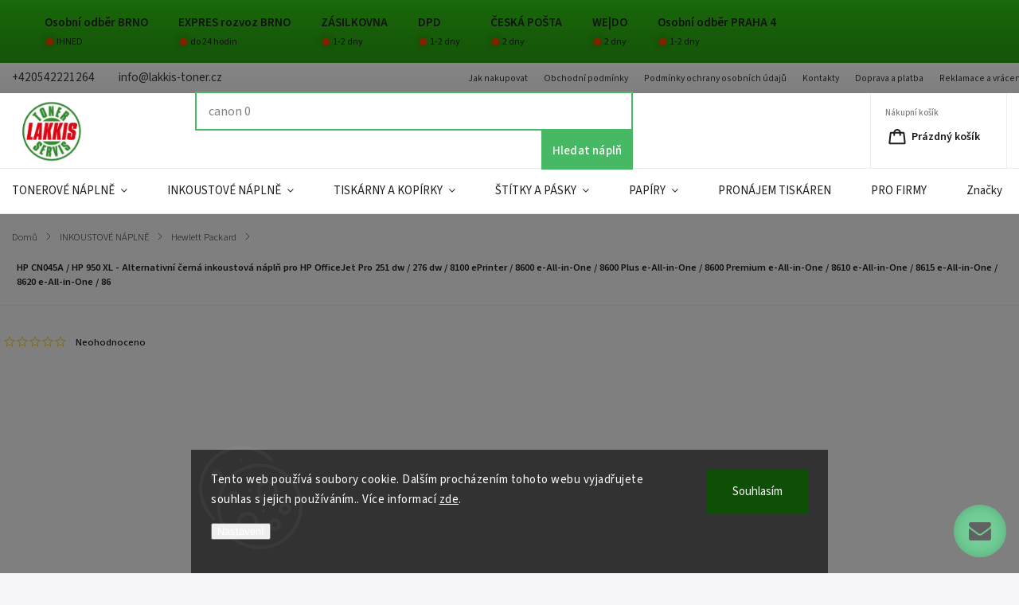

--- FILE ---
content_type: text/html; charset=utf-8
request_url: https://www.tiskarny-tonery-kopirky.cz/hp-cn045a-hp-950-xl-alternativni-cerna-inkoustova-napln-pro-hp-officejet-pro-251-dw-276-dw-8100-eprinter-8600-e-all-in-one-8600-plus-e-all-in-one-8600-premium-e-all-in-one-8610-e-all-in-one-8615-e-all-in-one-8620-e-all-in-one-8630-e-/
body_size: 29000
content:
<!doctype html><html lang="cs" dir="ltr" class="header-background-light external-fonts-loaded"><head><meta charset="utf-8" /><meta name="viewport" content="width=device-width,initial-scale=1" /><title>HP CN045A / HP 950 XL - Alternativní černá inkoustová náplň pro HP OfficeJet Pro 251 dw / 276 dw / 8100 ePrinter / 8600 e-All-in-One / 8600 Plus e-All-in-One / 8600 Premium e-All-in-One / 8610 e-All-in-One / 8615 e-All-in-One / 8620 e-All-in-One / 86 - Lakkis Toner</title><link rel="preconnect" href="https://cdn.myshoptet.com" /><link rel="dns-prefetch" href="https://cdn.myshoptet.com" /><link rel="preload" href="https://cdn.myshoptet.com/prj/dist/master/cms/libs/jquery/jquery-1.11.3.min.js" as="script" /><link href="https://cdn.myshoptet.com/prj/dist/master/cms/templates/frontend_templates/shared/css/font-face/source-sans-3.css" rel="stylesheet"><link href="https://cdn.myshoptet.com/prj/dist/master/cms/templates/frontend_templates/shared/css/font-face/exo-2.css" rel="stylesheet"><script>
dataLayer = [];
dataLayer.push({'shoptet' : {
    "pageType": "productDetail",
    "currency": "CZK",
    "currencyInfo": {
        "decimalSeparator": ",",
        "exchangeRate": 1,
        "priceDecimalPlaces": 2,
        "symbol": "K\u010d",
        "symbolLeft": 0,
        "thousandSeparator": " "
    },
    "language": "cs",
    "projectId": 584293,
    "product": {
        "id": 2265,
        "guid": "dd16dcce-280c-11ee-a968-2a468233c620",
        "hasVariants": false,
        "codes": [
            {
                "code": "020400051"
            }
        ],
        "code": "020400051",
        "name": "HP CN045A \/ HP 950 XL - Alternativn\u00ed \u010dern\u00e1 inkoustov\u00e1 n\u00e1pl\u0148 pro HP OfficeJet Pro 251 dw \/ 276 dw \/ 8100 ePrinter \/ 8600 e-All-in-One \/ 8600 Plus e-All-in-One \/ 8600 Premium e-All-in-One \/ 8610 e-All-in-One \/ 8615 e-All-in-One \/ 8620 e-All-in-One \/ 86",
        "appendix": "",
        "weight": 0,
        "currentCategory": "Inkoustov\u00e9 n\u00e1pln\u011b | Hewlett Packard",
        "currentCategoryGuid": "ed0c0651-0f45-11ee-acac-f6c366b91939",
        "defaultCategory": "Inkoustov\u00e9 n\u00e1pln\u011b | Hewlett Packard",
        "defaultCategoryGuid": "ed0c0651-0f45-11ee-acac-f6c366b91939",
        "currency": "CZK",
        "priceWithVat": 200
    },
    "stocks": [
        {
            "id": "ext",
            "title": "Sklad",
            "isDeliveryPoint": 0,
            "visibleOnEshop": 1
        }
    ],
    "cartInfo": {
        "id": null,
        "freeShipping": false,
        "leftToFreeGift": {
            "formattedPrice": "499 K\u010d",
            "priceLeft": 499
        },
        "freeGift": false,
        "leftToFreeShipping": {
            "priceLeft": 1299,
            "dependOnRegion": 0,
            "formattedPrice": "1 299 K\u010d"
        },
        "discountCoupon": [],
        "getNoBillingShippingPrice": {
            "withoutVat": 0,
            "vat": 0,
            "withVat": 0
        },
        "cartItems": [],
        "taxMode": "ORDINARY"
    },
    "cart": [],
    "customer": {
        "priceRatio": 1,
        "priceListId": 1,
        "groupId": null,
        "registered": false,
        "mainAccount": false
    }
}});
dataLayer.push({'cookie_consent' : {
    "marketing": "denied",
    "analytics": "denied"
}});
document.addEventListener('DOMContentLoaded', function() {
    shoptet.consent.onAccept(function(agreements) {
        if (agreements.length == 0) {
            return;
        }
        dataLayer.push({
            'cookie_consent' : {
                'marketing' : (agreements.includes(shoptet.config.cookiesConsentOptPersonalisation)
                    ? 'granted' : 'denied'),
                'analytics': (agreements.includes(shoptet.config.cookiesConsentOptAnalytics)
                    ? 'granted' : 'denied')
            },
            'event': 'cookie_consent'
        });
    });
});
</script>

<!-- Google Tag Manager -->
<script>(function(w,d,s,l,i){w[l]=w[l]||[];w[l].push({'gtm.start':
new Date().getTime(),event:'gtm.js'});var f=d.getElementsByTagName(s)[0],
j=d.createElement(s),dl=l!='dataLayer'?'&l='+l:'';j.async=true;j.src=
'https://www.googletagmanager.com/gtm.js?id='+i+dl;f.parentNode.insertBefore(j,f);
})(window,document,'script','dataLayer','GTM-B8CLDC');</script>
<!-- End Google Tag Manager -->

<meta property="og:type" content="website"><meta property="og:site_name" content="tiskarny-tonery-kopirky.cz"><meta property="og:url" content="https://www.tiskarny-tonery-kopirky.cz/[base64]/"><meta property="og:title" content="HP CN045A / HP 950 XL - Alternativní černá inkoustová náplň pro HP OfficeJet Pro 251 dw / 276 dw / 8100 ePrinter / 8600 e-All-in-One / 8600 Plus e-All-in-One / 8600 Premium e-All-in-One / 8610 e-All-in-One / 8615 e-All-in-One / 8620 e-All-in-One / 86 - Lakkis Toner"><meta name="author" content="Lakkis Toner"><meta name="web_author" content="Shoptet.cz"><meta name="dcterms.rightsHolder" content="www.tiskarny-tonery-kopirky.cz"><meta name="robots" content="index,follow"><meta property="og:image" content="https://cdn.myshoptet.com/usr/www.tiskarny-tonery-kopirky.cz/user/shop/big/[base64].jpg?64baf75c"><meta property="og:description" content="HP OfficeJet Pro 251 dw / 276 dw / 8100 ePrinter / 8600 e-All-in-One / 8600 Plus e-All-in-One / 8600 Premium e-All-in-One / 8610 e-All-in-One / 8615 e-All-in-One / 8620 e-All-in-One / 8630 e-All-in-One / 8640 e-All-in-One / 8660 e-All-in-One"><meta name="description" content="HP OfficeJet Pro 251 dw / 276 dw / 8100 ePrinter / 8600 e-All-in-One / 8600 Plus e-All-in-One / 8600 Premium e-All-in-One / 8610 e-All-in-One / 8615 e-All-in-One / 8620 e-All-in-One / 8630 e-All-in-One / 8640 e-All-in-One / 8660 e-All-in-One"><meta name="google-site-verification" content="me3w8bo3lUnjoltqV5j9Qlf6u-cFXwa6RY4LUM73Gkg"><meta property="product:price:amount" content="200"><meta property="product:price:currency" content="CZK"><style>:root {--color-primary: #47b863;--color-primary-h: 135;--color-primary-s: 44%;--color-primary-l: 50%;--color-primary-hover: #16a239;--color-primary-hover-h: 135;--color-primary-hover-s: 76%;--color-primary-hover-l: 36%;--color-secondary: #468c98;--color-secondary-h: 189;--color-secondary-s: 37%;--color-secondary-l: 44%;--color-secondary-hover: #3b7580;--color-secondary-hover-h: 190;--color-secondary-hover-s: 37%;--color-secondary-hover-l: 37%;--color-tertiary: #ffc807;--color-tertiary-h: 47;--color-tertiary-s: 100%;--color-tertiary-l: 51%;--color-tertiary-hover: #ffbb00;--color-tertiary-hover-h: 44;--color-tertiary-hover-s: 100%;--color-tertiary-hover-l: 50%;--color-header-background: #ffffff;--template-font: "Source Sans 3";--template-headings-font: "Exo 2";--header-background-url: none;--cookies-notice-background: #1A1937;--cookies-notice-color: #F8FAFB;--cookies-notice-button-hover: #f5f5f5;--cookies-notice-link-hover: #27263f;--templates-update-management-preview-mode-content: "Náhled aktualizací šablony je aktivní pro váš prohlížeč."}</style>
    <script>var shoptet = shoptet || {};</script>
    <script src="https://cdn.myshoptet.com/prj/dist/master/shop/dist/main-3g-header.js.b3b3f48cd33902743054.js"></script>
<!-- User include --><!-- service 1141(761) html code header -->
<script src="https://ajax.googleapis.com/ajax/libs/webfont/1.6.26/webfont.js"></script>


<link rel="stylesheet" href="https://cdn.myshoptet.com/usr/shoptet.tomashlad.eu/user/documents/extras/titan/bootstrap.min.css" />
<link rel="stylesheet" href="https://cdn.myshoptet.com/usr/shoptet.tomashlad.eu/user/documents/extras/titan/jquery-ui.css" />
<link rel="stylesheet" href="https://cdn.myshoptet.com/usr/shoptet.tomashlad.eu/user/documents/extras/shoptet-font/font.css"/>
<link rel="stylesheet" href="https://cdn.myshoptet.com/usr/shoptet.tomashlad.eu/user/documents/extras/titan/slick.css" />
<link rel="stylesheet" href="https://cdn.myshoptet.com/usr/shoptet.tomashlad.eu/user/documents/extras/titan/animate.css">
<link rel="stylesheet" href="https://cdn.myshoptet.com/usr/shoptet.tomashlad.eu/user/documents/extras/titan/screen.min.css?v=175">

<style>
.products-block.products .product .p .name span, 
.hp-news .news-wrapper .news-item .text .title,
.type-posts-listing .news-wrapper .news-item .text .title{
-webkit-box-orient: vertical;
}
.products-block.products .product .p-desc {-webkit-box-orient: vertical;}
@media (min-width: 768px) {
.menu-helper>ul {background: #fff;}
}
@media (min-width: 1200px) {
.top-navigation-bar .top-navigation-contacts {font-size: 1.2em; padding-bottom: 2px;}
}
.menu-helper>ul li a .submenu-arrow, .menu-helper>ul li .menu-level-2 {display: none !important;}
.multiple-columns-body .hp-news .content {margin: 0 auto;}
.hp-news .news-wrapper {justify-content: flex-start;}
.variant-cart form fieldset {display: flex;}
#variants .variant-table .table-row .btn.btn-cart {background:-webkit-linear-gradient(1deg,var(--color-secondary),var(--color-secondary-hover));width:auto;}
#variants .variant-table .table-row .btn.btn-cart span.sr-only {display:block;font-size:11px;margin-top:-18px;}
.advanced-parameter-inner img {border-radius:0;}
.product-top .detail-parameters tr.variant-list td, .product-top .detail-parameters tr.variant-list th {display:flex;}
.wrong-template {
    text-align: center;
    padding: 30px;
    background: #000;
    color: #fff;
    font-size: 20px;
    position: fixed;
    width: 100%;
    height: 100%;
    z-index: 99999999;
    top: 0;
    left: 0;
    padding-top: 20vh;
}
.wrong-template span {
    display: block;
    font-size: 15px;
    margin-top: 25px;
    opacity: 0.7;
}
.wrong-template span a {color: #fff; text-decoration: underline;}
.product-top .social-buttons-wrapper {width:100%;}
.advancedOrder__buttons {display: flex;align-items: center;justify-content: center;margin-top: 20px;margin-bottom: 20px;}
.advancedOrder__buttons .next-step-back {
    display: inline-block !important;
    line-height: 38px;
    padding: 0 15px;
    min-height: 38px;
    background: transparent;
    color: var(--color-primary) !important;
    font-size: 14px;
    border: 1px solid var(--color-primary);
    margin-right: 15px;
    font-family: var(--template-font);
    font-size: 14px;
    font-weight: 500;
    cursor: pointer;
}
.advancedOrder__buttons .next-step-back:hover {background: #f2f2f2;}
@media (max-width: 768px) {
.advancedOrder__buttons .next-step-back {margin: 0 auto}
.cart-content .next-step .btn.next-step-back {margin-top: 15px;}
}
.newsletter button.btn {padding: 0 35px;}
img {height: auto;}
#dkLabFavCartWrapper {position: relative;z-index: 9;}
#dkLabFavCartWrapper:before {content: '';position: absolute;left:50%;top: 0;width: 100vw;height:100%;transform:translateX(-50%);background:#fff;z-index: -1;}
.carousel-inner {min-height:0 !important;}
</style>
<!-- api 498(150) html code header -->
<script async src="https://scripts.luigisbox.com/LBX-474178.js"></script><script type="text/javascript">const isPlpEnabled = sessionStorage.getItem('lbPlpEnabled') === 'true';if (isPlpEnabled) {const style = document.createElement("style");style.type = "text/css";style.id = "lb-plp-style";style.textContent = `body.type-category #content-wrapper,body.type-search #content-wrapper,body.type-category #content,body.type-search #content,body.type-category #content-in,body.type-search #content-in,body.type-category #main-in,body.type-search #main-in {min-height: 100vh;}body.type-category #content-wrapper > *,body.type-search #content-wrapper > *,body.type-category #content > *,body.type-search #content > *,body.type-category #content-in > *,body.type-search #content-in > *,body.type-category #main-in > *,body.type-search #main-in > * {display: none;}`;document.head.appendChild(style);}</script>
<!-- api 779(420) html code header -->
<script async charset="utf-8" src="//app.notifikuj.cz/js/notifikuj.min.js?id=d391e2c9-8c24-4a3c-a07c-abaaa3f990cf"></script>
<!-- api 1141(761) html code header -->
<script>var shoptetakTemplateSettings={"disableProductsAnimation":false,"useRoundingCorners":false,"defaultArticlesImages":false,"useButtonsGradient":false,"useProductsCarousel":false,"fullWidthCarousel":false,"showListOfArticlesNews":true,"showShopRating":true,"showFavouriteCategories":true,"favouritesTestMode":true,"articlesTestMode":false,"urlOfTheArticleSection":[],"urlOfTheFavouriteCategories":[]};function init(){var body=document.getElementsByTagName('body')[0];
    if(shoptetakTemplateSettings.useRoundingCorners){body.classList.add("st-rounding-corners");}
    if(shoptetakTemplateSettings.disableProductsAnimation){body.classList.add("st-disable-prod-anim");}
    if(shoptetakTemplateSettings.useButtonsGradient){body.classList.add("st-buttons-gradient");}
    if(shoptetakTemplateSettings.fullWidthCarousel){body.classList.add("st-wide-carousel");}
    if(shoptetakTemplateSettings.showListOfArticlesNews){body.classList.add("st-show-articles");}
    if(shoptetakTemplateSettings.showShopRating){body.classList.add("st-show-ratings");}
    if(shoptetakTemplateSettings.showFavouriteCategories){body.classList.add("st-show-fav-cats");}
    if(shoptetakTemplateSettings.defaultArticlesImages){body.classList.add("st-art-imgs-default");}}
if(document.addEventListener){document.addEventListener("DOMContentLoaded",init,false);}
/*@cc_on @*/
/*@if (@_win32)
      document.write("<script id=__ie_onload defer src=javascript:void(0)><\/script>");
      var script = document.getElementById("__ie_onload");
      script.onreadystatechange = function() {
        if (this.readyState == "complete") {
          init(); // call the onload handler
        }
      };
    /*@end @*/
if(/WebKit/i.test(navigator.userAgent)){var _timer=setInterval(function(){if(/loaded|complete/.test(document.readyState)){init();}},10);}
window.onload=init;</script>
<!-- service 1657(1242) html code header -->
<link rel="stylesheet" href="https://akip.myshoptet.com/user/documents/contact-specialist/styles/addon/style.min.css?v=1">

<!-- service 1658(1243) html code header -->
<!-- applypark Doplněk Shoptet - Doby doručení v horní liště -->
<link href="https://applypark.myshoptet.com/user/documents/upload/cdn-applypark/doby-doruceni.css" rel="stylesheet">
<style>
@media (min-width:992px) {
.overall-wrapper {margin-top:68px;}
}
@media (max-width:992px) {
#header {margin-top:45px;}
.overall-wrapper {margin-top:69px;}

}
</style>

<!-- service 425(79) html code header -->
<style>
.hodnoceni:before{content: "Jak o nás mluví zákazníci";}
.hodnoceni.svk:before{content: "Ako o nás hovoria zákazníci";}
.hodnoceni.hun:before{content: "Mit mondanak rólunk a felhasználók";}
.hodnoceni.pl:before{content: "Co mówią o nas klienci";}
.hodnoceni.eng:before{content: "Customer reviews";}
.hodnoceni.de:before{content: "Was unsere Kunden über uns denken";}
.hodnoceni.ro:before{content: "Ce spun clienții despre noi";}
.hodnoceni{margin: 20px auto;}
body:not(.paxio-merkur):not(.venus):not(.jupiter) .hodnoceni .vote-wrap {border: 0 !important;width: 24.5%;flex-basis: 25%;padding: 10px 20px !important;display: inline-block;margin: 0;vertical-align: top;}
.multiple-columns-body #content .hodnoceni .vote-wrap {width: 49%;flex-basis: 50%;}
.hodnoceni .votes-wrap {display: block; border: 1px solid #f7f7f7;margin: 0;width: 100%;max-width: none;padding: 10px 0; background: #fff;}
.hodnoceni .vote-wrap:nth-child(n+5){display: none !important;}
.hodnoceni:before{display: block;font-size: 18px;padding: 10px 20px;background: #fcfcfc;}
.sidebar .hodnoceni .vote-pic, .sidebar .hodnoceni .vote-initials{display: block;}
.sidebar .hodnoceni .vote-wrap, #column-l #column-l-in .hodnoceni .vote-wrap {width: 100% !important; display: block;}
.hodnoceni > a{display: block;text-align: right;padding-top: 6px;}
.hodnoceni > a:after{content: "››";display: inline-block;margin-left: 2px;}
.sidebar .hodnoceni:before, #column-l #column-l-in .hodnoceni:before {background: none !important; padding-left: 0 !important;}
.template-10 .hodnoceni{max-width: 952px !important;}
.page-detail .hodnoceni > a{font-size: 14px;}
.page-detail .hodnoceni{margin-bottom: 30px;}
@media screen and (min-width: 992px) and (max-width: 1199px) {
.hodnoceni .vote-rating{display: block;}
.hodnoceni .vote-time{display: block;margin-top: 3px;}
.hodnoceni .vote-delimeter{display: none;}
}
@media screen and (max-width: 991px) {
body:not(.paxio-merkur):not(.venus):not(.jupiter) .hodnoceni .vote-wrap {width: 49%;flex-basis: 50%;}
.multiple-columns-body #content .hodnoceni .vote-wrap {width: 99%;flex-basis: 100%;}
}
@media screen and (max-width: 767px) {
body:not(.paxio-merkur):not(.venus):not(.jupiter) .hodnoceni .vote-wrap {width: 99%;flex-basis: 100%;}
}
.home #main-product .hodnoceni{margin: 0 0 60px 0;}
.hodnoceni .votes-wrap.admin-response{display: none !important;}
.hodnoceni .vote-pic {width: 100px;}
.hodnoceni .vote-delimeter{display: none;}
.hodnoceni .vote-rating{display: block;}
.hodnoceni .vote-time {display: block;margin-top: 5px;}
@media screen and (min-width: 768px){
.template-12 .hodnoceni{max-width: 747px; margin-left: auto; margin-right: auto;}
}
@media screen and (min-width: 992px){
.template-12 .hodnoceni{max-width: 972px;}
}
@media screen and (min-width: 1200px){
.template-12 .hodnoceni{max-width: 1418px;}
}
.template-14 .hodnoceni .vote-initials{margin: 0 auto;}
.vote-pic img::before {display: none;}
.hodnoceni + .hodnoceni {display: none;}
</style>
<!-- service 708(354) html code header -->
<link href="https://cdn.myshoptet.com/usr/302565.myshoptet.com/user/documents/assets/gifts/fv-studio-app-gifts.css?25.4.29" rel="stylesheet">
<link href="https://cdn.myshoptet.com/usr/302565.myshoptet.com/user/documents/assets/gifts/fv-studio-app-gifts.Classic.css?25.4.29" rel="stylesheet">

<style>
.ordering-process.id--9 [id~=free-gift-wrapper] ul li:hover,
.ordering-process.id--9 [class~=free-gifts-wrapper] ul li:hover,
.content-window.cart-window [class~=free-gifts-wrapper] ul li:hover {
    border-color: #47b863;
}

.ordering-process.id--9 [id~=free-gift-wrapper] ul li:not(.hidden-colorbox-visible),
.ordering-process.id--9 [class~=free-gifts-wrapper] ul li.active,
.content-window.cart-window [class~=free-gifts-wrapper] ul li.active {
    border-color: #47b863;
    border-width: 2px;
}

.fvstudio-delivery-info-single-gift {
border-color: #47b863;
}

</style>
<!-- project html code header -->
<link rel="stylesheet" href="https://cdn.myshoptet.com/usr/shoptet.tomashlad.eu/user/documents/extras/lakkis/screen.css?v=00078">

<style>
#header .site-name img {transform: scale(1.3);}
</style>
<script src="https://scripts.luigisbox.com/LBX-474178.js"></script>
<!-- Lime Talk Live Chat start --> <script type="text/javascript"> var limetalk = (function () { var lc = document.createElement("script"); lc.type = "text/javascript"; lc.async = true; lc.src = "//www.limetalk.com/livechat/78290bf40736e165e1a0e038081e4de2"; document.getElementsByTagName("head")[0].appendChild(lc); var fnr = function(fn) { var l = limetalk; if (l.readyList) { l.ready(fn); } else { l.rl = l.rl || []; l.rl.push(fn); } }; fnr.ready = fnr; return fnr; })(); </script> <!-- Lime Talk Live Chat end -->

<script type='text/javascript'>
</script>
<!-- Hotjar Tracking Code for www.tiskarny-tonery-kopirky.cz -->
<script>
    (function(h,o,t,j,a,r){
        h.hj=h.hj||function(){(h.hj.q=h.hj.q||[]).push(arguments)};
        h._hjSettings={hjid:3789291,hjsv:6};
        a=o.getElementsByTagName('head')[0];
        r=o.createElement('script');r.async=1;
        r.src=t+h._hjSettings.hjid+j+h._hjSettings.hjsv;
        a.appendChild(r);
    })(window,document,'https://static.hotjar.com/c/hotjar-','.js?sv=');
</script>

<script async charset="utf-8" src="//app.notifikuj.cz/js/notifikuj.min.js?id=dcc4fa68-c55a-424a-854f-d9ae25450609"></script>

<style>
.homepage-blog-wrapper.blog-wrapper .news-item .image img {
    max-width: 100% !important;
    position: relative;
    object-fit: unset;
    min-height: unset;
    min-width: unset;
}
</style>


<!-- /User include --><link rel="shortcut icon" href="/favicon.ico" type="image/x-icon" /><link rel="canonical" href="https://www.tiskarny-tonery-kopirky.cz/[base64]/" />    <script>
        var _hwq = _hwq || [];
        _hwq.push(['setKey', '078056DBA431D16A947DD577F79F7884']);
        _hwq.push(['setTopPos', '200']);
        _hwq.push(['showWidget', '21']);
        (function() {
            var ho = document.createElement('script');
            ho.src = 'https://cz.im9.cz/direct/i/gjs.php?n=wdgt&sak=078056DBA431D16A947DD577F79F7884';
            var s = document.getElementsByTagName('script')[0]; s.parentNode.insertBefore(ho, s);
        })();
    </script>
    <!-- Global site tag (gtag.js) - Google Analytics -->
    <script async src="https://www.googletagmanager.com/gtag/js?id=G-3T6MQWZRGS"></script>
    <script>
        
        window.dataLayer = window.dataLayer || [];
        function gtag(){dataLayer.push(arguments);}
        

                    console.debug('default consent data');

            gtag('consent', 'default', {"ad_storage":"denied","analytics_storage":"denied","ad_user_data":"denied","ad_personalization":"denied","wait_for_update":500});
            dataLayer.push({
                'event': 'default_consent'
            });
        
        gtag('js', new Date());

        
                gtag('config', 'G-3T6MQWZRGS', {"groups":"GA4","send_page_view":false,"content_group":"productDetail","currency":"CZK","page_language":"cs"});
        
                gtag('config', 'AW-963723109', {"allow_enhanced_conversions":true});
        
        
        
        
        
                    gtag('event', 'page_view', {"send_to":"GA4","page_language":"cs","content_group":"productDetail","currency":"CZK"});
        
                gtag('set', 'currency', 'CZK');

        gtag('event', 'view_item', {
            "send_to": "UA",
            "items": [
                {
                    "id": "020400051",
                    "name": "HP CN045A \/ HP 950 XL - Alternativn\u00ed \u010dern\u00e1 inkoustov\u00e1 n\u00e1pl\u0148 pro HP OfficeJet Pro 251 dw \/ 276 dw \/ 8100 ePrinter \/ 8600 e-All-in-One \/ 8600 Plus e-All-in-One \/ 8600 Premium e-All-in-One \/ 8610 e-All-in-One \/ 8615 e-All-in-One \/ 8620 e-All-in-One \/ 86",
                    "category": "Inkoustov\u00e9 n\u00e1pln\u011b \/ Hewlett Packard",
                                                            "price": 165.29
                }
            ]
        });
        
        
        
        
        
                    gtag('event', 'view_item', {"send_to":"GA4","page_language":"cs","content_group":"productDetail","value":165.28999999999999,"currency":"CZK","items":[{"item_id":"020400051","item_name":"HP CN045A \/ HP 950 XL - Alternativn\u00ed \u010dern\u00e1 inkoustov\u00e1 n\u00e1pl\u0148 pro HP OfficeJet Pro 251 dw \/ 276 dw \/ 8100 ePrinter \/ 8600 e-All-in-One \/ 8600 Plus e-All-in-One \/ 8600 Premium e-All-in-One \/ 8610 e-All-in-One \/ 8615 e-All-in-One \/ 8620 e-All-in-One \/ 86","item_category":"Inkoustov\u00e9 n\u00e1pln\u011b","item_category2":"Hewlett Packard","price":165.28999999999999,"quantity":1,"index":0}]});
        
        
        
        
        
        
        
        document.addEventListener('DOMContentLoaded', function() {
            if (typeof shoptet.tracking !== 'undefined') {
                for (var id in shoptet.tracking.bannersList) {
                    gtag('event', 'view_promotion', {
                        "send_to": "UA",
                        "promotions": [
                            {
                                "id": shoptet.tracking.bannersList[id].id,
                                "name": shoptet.tracking.bannersList[id].name,
                                "position": shoptet.tracking.bannersList[id].position
                            }
                        ]
                    });
                }
            }

            shoptet.consent.onAccept(function(agreements) {
                if (agreements.length !== 0) {
                    console.debug('gtag consent accept');
                    var gtagConsentPayload =  {
                        'ad_storage': agreements.includes(shoptet.config.cookiesConsentOptPersonalisation)
                            ? 'granted' : 'denied',
                        'analytics_storage': agreements.includes(shoptet.config.cookiesConsentOptAnalytics)
                            ? 'granted' : 'denied',
                                                                                                'ad_user_data': agreements.includes(shoptet.config.cookiesConsentOptPersonalisation)
                            ? 'granted' : 'denied',
                        'ad_personalization': agreements.includes(shoptet.config.cookiesConsentOptPersonalisation)
                            ? 'granted' : 'denied',
                        };
                    console.debug('update consent data', gtagConsentPayload);
                    gtag('consent', 'update', gtagConsentPayload);
                    dataLayer.push(
                        { 'event': 'update_consent' }
                    );
                }
            });
        });
    </script>
<script>
    (function(t, r, a, c, k, i, n, g) { t['ROIDataObject'] = k;
    t[k]=t[k]||function(){ (t[k].q=t[k].q||[]).push(arguments) },t[k].c=i;n=r.createElement(a),
    g=r.getElementsByTagName(a)[0];n.async=1;n.src=c;g.parentNode.insertBefore(n,g)
    })(window, document, 'script', '//www.heureka.cz/ocm/sdk.js?source=shoptet&version=2&page=product_detail', 'heureka', 'cz');

    heureka('set_user_consent', 0);
</script>
</head><body class="desktop id-734 in-inkoustove-naplne-hewlett-packard template-11 type-product type-detail one-column-body columns-mobile-2 columns-3 blank-mode blank-mode-css ums_a11y_category_page--on ums_discussion_rating_forms--off ums_a11y_pagination--on mobile-header-version-1">
        <div id="fb-root"></div>
        <script>
            window.fbAsyncInit = function() {
                FB.init({
//                    appId            : 'your-app-id',
                    autoLogAppEvents : true,
                    xfbml            : true,
                    version          : 'v19.0'
                });
            };
        </script>
        <script async defer crossorigin="anonymous" src="https://connect.facebook.net/cs_CZ/sdk.js"></script>
<!-- Google Tag Manager (noscript) -->
<noscript><iframe src="https://www.googletagmanager.com/ns.html?id=GTM-B8CLDC"
height="0" width="0" style="display:none;visibility:hidden"></iframe></noscript>
<!-- End Google Tag Manager (noscript) -->

    <div class="siteCookies siteCookies--bottom siteCookies--dark js-siteCookies" role="dialog" data-testid="cookiesPopup" data-nosnippet>
        <div class="siteCookies__form">
            <div class="siteCookies__content">
                <div class="siteCookies__text">
                    Tento web používá soubory cookie. Dalším procházením tohoto webu vyjadřujete souhlas s jejich používáním.. Více informací <a href="/podminky-ochrany-osobnich-udaju/" target=\"_blank\" rel=\"noopener noreferrer\">zde</a>.
                </div>
                <p class="siteCookies__links">
                    <button class="siteCookies__link js-cookies-settings" aria-label="Nastavení cookies" data-testid="cookiesSettings">Nastavení</button>
                </p>
            </div>
            <div class="siteCookies__buttonWrap">
                                <button class="siteCookies__button js-cookiesConsentSubmit" value="all" aria-label="Přijmout cookies" data-testid="buttonCookiesAccept">Souhlasím</button>
            </div>
        </div>
        <script>
            document.addEventListener("DOMContentLoaded", () => {
                const siteCookies = document.querySelector('.js-siteCookies');
                document.addEventListener("scroll", shoptet.common.throttle(() => {
                    const st = document.documentElement.scrollTop;
                    if (st > 1) {
                        siteCookies.classList.add('siteCookies--scrolled');
                    } else {
                        siteCookies.classList.remove('siteCookies--scrolled');
                    }
                }, 100));
            });
        </script>
    </div>
<a href="#content" class="skip-link sr-only">Přejít na obsah</a><div class="overall-wrapper"><div class="user-action"><div class="container"><div class="user-action-in"><div class="user-action-login popup-widget login-widget"><div class="popup-widget-inner"><h2>Přihlášení k vašemu účtu</h2><div id="customerLogin"><form action="/action/Customer/Login/" method="post" id="formLoginIncluded" class="csrf-enabled" data-testid="formLogin"><input type="hidden" name="referer" value="" /><div class="form-group"><div class="input-wrapper email js-validated-element-wrapper no-label"><input type="email" name="email" class="form-control" placeholder="E-mailová adresa (např. jan@novak.cz)" data-testid="inputEmail" autocomplete="email" required /></div></div><div class="form-group"><div class="input-wrapper password js-validated-element-wrapper no-label"><input type="password" name="password" class="form-control" placeholder="Heslo" data-testid="inputPassword" autocomplete="current-password" required /><span class="no-display">Nemůžete vyplnit toto pole</span><input type="text" name="surname" value="" class="no-display" /></div></div><div class="form-group"><div class="login-wrapper"><button type="submit" class="btn btn-secondary btn-text btn-login" data-testid="buttonSubmit">Přihlásit se</button><div class="password-helper"><a href="/registrace/" data-testid="signup" rel="nofollow">Nová registrace</a><a href="/klient/zapomenute-heslo/" rel="nofollow">Zapomenuté heslo</a></div></div></div></form>
</div></div></div>
    <div id="cart-widget" class="user-action-cart popup-widget cart-widget loader-wrapper" data-testid="popupCartWidget" role="dialog" aria-hidden="true"><div class="popup-widget-inner cart-widget-inner place-cart-here"><div class="loader-overlay"><div class="loader"></div></div></div><div class="cart-widget-button"><a href="/kosik/" class="btn btn-conversion" id="continue-order-button" rel="nofollow" data-testid="buttonNextStep">Pokračovat do košíku</a></div></div></div>
</div></div><div class="top-navigation-bar" data-testid="topNavigationBar">

    <div class="container">

        <div class="top-navigation-contacts">
            <strong>Zákaznická podpora:</strong><a href="tel:+420542221264" class="project-phone" aria-label="Zavolat na +420542221264" data-testid="contactboxPhone"><span>+420542221264</span></a><a href="mailto:info@lakkis-toner.cz" class="project-email" data-testid="contactboxEmail"><span>info@lakkis-toner.cz</span></a>        </div>

                            <div class="top-navigation-menu">
                <div class="top-navigation-menu-trigger"></div>
                <ul class="top-navigation-bar-menu">
                                            <li class="top-navigation-menu-item-27">
                            <a href="/jak-nakupovat/" target="blank">Jak nakupovat</a>
                        </li>
                                            <li class="top-navigation-menu-item-39">
                            <a href="/obchodni-podminky/" target="blank">Obchodní podmínky</a>
                        </li>
                                            <li class="top-navigation-menu-item-691">
                            <a href="/podminky-ochrany-osobnich-udaju/" target="blank">Podmínky ochrany osobních údajů </a>
                        </li>
                                            <li class="top-navigation-menu-item-29">
                            <a href="/kontakty/" target="blank">Kontakty</a>
                        </li>
                                            <li class="top-navigation-menu-item-810">
                            <a href="/doprava-a-platba/" target="blank">Doprava a platba</a>
                        </li>
                                            <li class="top-navigation-menu-item-813">
                            <a href="/reklamace-a-vraceni-zbozi/" target="blank">Reklamace a vrácení zboží</a>
                        </li>
                                    </ul>
                <ul class="top-navigation-bar-menu-helper"></ul>
            </div>
        
        <div class="top-navigation-tools">
            <div class="responsive-tools">
                <a href="#" class="toggle-window" data-target="search" aria-label="Hledat" data-testid="linkSearchIcon"></a>
                                                            <a href="#" class="toggle-window" data-target="login"></a>
                                                    <a href="#" class="toggle-window" data-target="navigation" aria-label="Menu" data-testid="hamburgerMenu"></a>
            </div>
                <div class="dropdown">
        <span>Ceny v:</span>
        <button id="topNavigationDropdown" type="button" data-toggle="dropdown" aria-haspopup="true" aria-expanded="false">
            CZK
            <span class="caret"></span>
        </button>
        <ul class="dropdown-menu" aria-labelledby="topNavigationDropdown"><li><a href="/action/Currency/changeCurrency/?currencyCode=CZK" rel="nofollow">CZK</a></li><li><a href="/action/Currency/changeCurrency/?currencyCode=EUR" rel="nofollow">EUR</a></li></ul>
    </div>
            <a href="/login/?backTo=%[base64]%2F" class="top-nav-button top-nav-button-login primary login toggle-window" data-target="login" data-testid="signin" rel="nofollow"><span>Přihlášení</span></a>        </div>

    </div>

</div>
<header id="header"><div class="container navigation-wrapper">
    <div class="header-top">
        <div class="site-name-wrapper">
            <div class="site-name"><a href="/" data-testid="linkWebsiteLogo"><img src="https://cdn.myshoptet.com/usr/www.tiskarny-tonery-kopirky.cz/user/logos/logo_velke_final_na_e-shop.png" alt="Lakkis Toner" fetchpriority="low" /></a></div>        </div>
        <div class="search" itemscope itemtype="https://schema.org/WebSite">
            <meta itemprop="headline" content="Hewlett Packard"/><meta itemprop="url" content="https://www.tiskarny-tonery-kopirky.cz"/><meta itemprop="text" content="HP OfficeJet Pro 251 dw / 276 dw / 8100 ePrinter / 8600 e-All-in-One / 8600 Plus e-All-in-One / 8600 Premium e-All-in-One / 8610 e-All-in-One / 8615 e-All-in-One / 8620 e-All-in-One / 8630 e-All-in-One / 8640 e-All-in-One / 8660 e-All-in-One"/>            <form action="/action/ProductSearch/prepareString/" method="post"
    id="formSearchForm" class="search-form compact-form js-search-main"
    itemprop="potentialAction" itemscope itemtype="https://schema.org/SearchAction" data-testid="searchForm">
    <fieldset>
        <meta itemprop="target"
            content="https://www.tiskarny-tonery-kopirky.cz/vyhledavani/?string={string}"/>
        <input type="hidden" name="language" value="cs"/>
        
            
<input
    type="search"
    name="string"
        class="query-input form-control search-input js-search-input"
    placeholder="Napište, co hledáte"
    autocomplete="off"
    required
    itemprop="query-input"
    aria-label="Hledat"
    data-testid="searchInput"
>
            <button type="submit" class="btn btn-default" data-testid="searchBtn">Hledat</button>
        
    </fieldset>
</form>
        </div>
        <div class="navigation-buttons">
                
    <a href="/kosik/" class="btn btn-icon toggle-window cart-count" data-target="cart" data-hover="true" data-redirect="true" data-testid="headerCart" rel="nofollow" aria-haspopup="dialog" aria-expanded="false" aria-controls="cart-widget">
        
                <span class="sr-only">Nákupní košík</span>
        
            <span class="cart-price visible-lg-inline-block" data-testid="headerCartPrice">
                                    Prázdný košík                            </span>
        
    
            </a>
        </div>
    </div>
    <nav id="navigation" aria-label="Hlavní menu" data-collapsible="true"><div class="navigation-in menu"><ul class="menu-level-1" role="menubar" data-testid="headerMenuItems"><li class="menu-item-864 ext" role="none"><a href="/tonery-pro-laserove-tiskarny-2/" data-testid="headerMenuItem" role="menuitem" aria-haspopup="true" aria-expanded="false"><b>TONEROVÉ NÁPLNĚ</b><span class="submenu-arrow"></span></a><ul class="menu-level-2" aria-label="TONEROVÉ NÁPLNĚ" tabindex="-1" role="menu"><li class="menu-item-867 has-third-level" role="none"><a href="/canon/" class="menu-image" data-testid="headerMenuItem" tabindex="-1" aria-hidden="true"><img src="data:image/svg+xml,%3Csvg%20width%3D%22140%22%20height%3D%22100%22%20xmlns%3D%22http%3A%2F%2Fwww.w3.org%2F2000%2Fsvg%22%3E%3C%2Fsvg%3E" alt="" aria-hidden="true" width="140" height="100"  data-src="https://cdn.myshoptet.com/usr/www.tiskarny-tonery-kopirky.cz/user/categories/thumb/canon_logo.png" fetchpriority="low" /></a><div><a href="/canon/" data-testid="headerMenuItem" role="menuitem"><span>Canon</span></a>
                                                    <ul class="menu-level-3" role="menu">
                                                                    <li class="menu-item-8403" role="none">
                                        <a href="/kompatibilni-tonerove-naplne-canon/" data-testid="headerMenuItem" role="menuitem">
                                            Kompatibilní tonerové náplně Canon</a>,                                    </li>
                                                                    <li class="menu-item-2490" role="none">
                                        <a href="/canon-3/" data-testid="headerMenuItem" role="menuitem">
                                            Originální náplně Canon</a>                                    </li>
                                                            </ul>
                        </div></li><li class="menu-item-2790 has-third-level" role="none"><a href="/hewlet-packard-2/" class="menu-image" data-testid="headerMenuItem" tabindex="-1" aria-hidden="true"><img src="data:image/svg+xml,%3Csvg%20width%3D%22140%22%20height%3D%22100%22%20xmlns%3D%22http%3A%2F%2Fwww.w3.org%2F2000%2Fsvg%22%3E%3C%2Fsvg%3E" alt="" aria-hidden="true" width="140" height="100"  data-src="https://cdn.myshoptet.com/usr/www.tiskarny-tonery-kopirky.cz/user/categories/thumb/hp-logo-1999.jpeg" fetchpriority="low" /></a><div><a href="/hewlet-packard-2/" data-testid="headerMenuItem" role="menuitem"><span>Hewlet packard</span></a>
                                                    <ul class="menu-level-3" role="menu">
                                                                    <li class="menu-item-5295" role="none">
                                        <a href="/originalni-tonerove-naplne-hewlett-packard-2/" data-testid="headerMenuItem" role="menuitem">
                                            Originální náplně HP</a>,                                    </li>
                                                                    <li class="menu-item-8406" role="none">
                                        <a href="/kompatibilni-tonerove-naplne-hewlett-packard-2/" data-testid="headerMenuItem" role="menuitem">
                                            Kompatibilní tonerové náplně Hewlett Packard</a>                                    </li>
                                                            </ul>
                        </div></li><li class="menu-item-5298 has-third-level" role="none"><a href="/brother/" class="menu-image" data-testid="headerMenuItem" tabindex="-1" aria-hidden="true"><img src="data:image/svg+xml,%3Csvg%20width%3D%22140%22%20height%3D%22100%22%20xmlns%3D%22http%3A%2F%2Fwww.w3.org%2F2000%2Fsvg%22%3E%3C%2Fsvg%3E" alt="" aria-hidden="true" width="140" height="100"  data-src="https://cdn.myshoptet.com/usr/www.tiskarny-tonery-kopirky.cz/user/categories/thumb/brother_lo-2.png" fetchpriority="low" /></a><div><a href="/brother/" data-testid="headerMenuItem" role="menuitem"><span>Brother</span></a>
                                                    <ul class="menu-level-3" role="menu">
                                                                    <li class="menu-item-8409" role="none">
                                        <a href="/originalni-tonerove-naplne-brother/" data-testid="headerMenuItem" role="menuitem">
                                            Originální náplně Brother</a>,                                    </li>
                                                                    <li class="menu-item-8412" role="none">
                                        <a href="/kompatibilni-tonerove-naplne-brother/" data-testid="headerMenuItem" role="menuitem">
                                            Kompatibilní tonerové náplně Brother</a>                                    </li>
                                                            </ul>
                        </div></li><li class="menu-item-7962 has-third-level" role="none"><a href="/kyocera/" class="menu-image" data-testid="headerMenuItem" tabindex="-1" aria-hidden="true"><img src="data:image/svg+xml,%3Csvg%20width%3D%22140%22%20height%3D%22100%22%20xmlns%3D%22http%3A%2F%2Fwww.w3.org%2F2000%2Fsvg%22%3E%3C%2Fsvg%3E" alt="" aria-hidden="true" width="140" height="100"  data-src="https://cdn.myshoptet.com/usr/www.tiskarny-tonery-kopirky.cz/user/categories/thumb/kyocera-1.png" fetchpriority="low" /></a><div><a href="/kyocera/" data-testid="headerMenuItem" role="menuitem"><span>Kyocera</span></a>
                                                    <ul class="menu-level-3" role="menu">
                                                                    <li class="menu-item-8475" role="none">
                                        <a href="/originalni-tonerove-naplne/" data-testid="headerMenuItem" role="menuitem">
                                            Originální tonerové náplně Kyocera</a>,                                    </li>
                                                                    <li class="menu-item-8481" role="none">
                                        <a href="/kompatibilni-tonerove-naplne-kyocera/" data-testid="headerMenuItem" role="menuitem">
                                            Kompatibilní tonerové náplně Kyocera</a>                                    </li>
                                                            </ul>
                        </div></li><li class="menu-item-6387" role="none"><a href="/epson/" class="menu-image" data-testid="headerMenuItem" tabindex="-1" aria-hidden="true"><img src="data:image/svg+xml,%3Csvg%20width%3D%22140%22%20height%3D%22100%22%20xmlns%3D%22http%3A%2F%2Fwww.w3.org%2F2000%2Fsvg%22%3E%3C%2Fsvg%3E" alt="" aria-hidden="true" width="140" height="100"  data-src="https://cdn.myshoptet.com/usr/www.tiskarny-tonery-kopirky.cz/user/categories/thumb/epson_logo-1.png" fetchpriority="low" /></a><div><a href="/epson/" data-testid="headerMenuItem" role="menuitem"><span>Espon</span></a>
                        </div></li><li class="menu-item-6390" role="none"><a href="/samsung/" class="menu-image" data-testid="headerMenuItem" tabindex="-1" aria-hidden="true"><img src="data:image/svg+xml,%3Csvg%20width%3D%22140%22%20height%3D%22100%22%20xmlns%3D%22http%3A%2F%2Fwww.w3.org%2F2000%2Fsvg%22%3E%3C%2Fsvg%3E" alt="" aria-hidden="true" width="140" height="100"  data-src="https://cdn.myshoptet.com/usr/www.tiskarny-tonery-kopirky.cz/user/categories/thumb/samsung-1.png" fetchpriority="low" /></a><div><a href="/samsung/" data-testid="headerMenuItem" role="menuitem"><span>Kompatibilní tonerové náplně Samsung</span></a>
                        </div></li><li class="menu-item-7029 has-third-level" role="none"><a href="/xerox-3/" class="menu-image" data-testid="headerMenuItem" tabindex="-1" aria-hidden="true"><img src="data:image/svg+xml,%3Csvg%20width%3D%22140%22%20height%3D%22100%22%20xmlns%3D%22http%3A%2F%2Fwww.w3.org%2F2000%2Fsvg%22%3E%3C%2Fsvg%3E" alt="" aria-hidden="true" width="140" height="100"  data-src="https://cdn.myshoptet.com/usr/www.tiskarny-tonery-kopirky.cz/user/categories/thumb/xerox-1.png" fetchpriority="low" /></a><div><a href="/xerox-3/" data-testid="headerMenuItem" role="menuitem"><span>Xerox</span></a>
                                                    <ul class="menu-level-3" role="menu">
                                                                    <li class="menu-item-8484" role="none">
                                        <a href="/kompatibilni-tonerove-naplne-xerox/" data-testid="headerMenuItem" role="menuitem">
                                            Kompatibilní tonerové náplně</a>,                                    </li>
                                                                    <li class="menu-item-8463" role="none">
                                        <a href="/xerox-originalni-tonery-a-valce/" data-testid="headerMenuItem" role="menuitem">
                                            Originální tonerové náplně a válce</a>                                    </li>
                                                            </ul>
                        </div></li><li class="menu-item-7299" role="none"><a href="/minolta/" class="menu-image" data-testid="headerMenuItem" tabindex="-1" aria-hidden="true"><img src="data:image/svg+xml,%3Csvg%20width%3D%22140%22%20height%3D%22100%22%20xmlns%3D%22http%3A%2F%2Fwww.w3.org%2F2000%2Fsvg%22%3E%3C%2Fsvg%3E" alt="" aria-hidden="true" width="140" height="100"  data-src="https://cdn.myshoptet.com/usr/www.tiskarny-tonery-kopirky.cz/user/categories/thumb/konica_minolta_(1200______600__px).png" fetchpriority="low" /></a><div><a href="/minolta/" data-testid="headerMenuItem" role="menuitem"><span>Minolta</span></a>
                        </div></li><li class="menu-item-7305" role="none"><a href="/oki/" class="menu-image" data-testid="headerMenuItem" tabindex="-1" aria-hidden="true"><img src="data:image/svg+xml,%3Csvg%20width%3D%22140%22%20height%3D%22100%22%20xmlns%3D%22http%3A%2F%2Fwww.w3.org%2F2000%2Fsvg%22%3E%3C%2Fsvg%3E" alt="" aria-hidden="true" width="140" height="100"  data-src="https://cdn.myshoptet.com/usr/www.tiskarny-tonery-kopirky.cz/user/categories/thumb/oki_logo.png" fetchpriority="low" /></a><div><a href="/oki/" data-testid="headerMenuItem" role="menuitem"><span>OKI</span></a>
                        </div></li><li class="menu-item-7587" role="none"><a href="/lexmark/" class="menu-image" data-testid="headerMenuItem" tabindex="-1" aria-hidden="true"><img src="data:image/svg+xml,%3Csvg%20width%3D%22140%22%20height%3D%22100%22%20xmlns%3D%22http%3A%2F%2Fwww.w3.org%2F2000%2Fsvg%22%3E%3C%2Fsvg%3E" alt="" aria-hidden="true" width="140" height="100"  data-src="https://cdn.myshoptet.com/usr/www.tiskarny-tonery-kopirky.cz/user/categories/thumb/lexmark-1-logo-png-transparent.png" fetchpriority="low" /></a><div><a href="/lexmark/" data-testid="headerMenuItem" role="menuitem"><span>Lexmark</span></a>
                        </div></li><li class="menu-item-7821" role="none"><a href="/dell/" class="menu-image" data-testid="headerMenuItem" tabindex="-1" aria-hidden="true"><img src="data:image/svg+xml,%3Csvg%20width%3D%22140%22%20height%3D%22100%22%20xmlns%3D%22http%3A%2F%2Fwww.w3.org%2F2000%2Fsvg%22%3E%3C%2Fsvg%3E" alt="" aria-hidden="true" width="140" height="100"  data-src="https://cdn.myshoptet.com/usr/www.tiskarny-tonery-kopirky.cz/user/categories/thumb/dell_logo.png" fetchpriority="low" /></a><div><a href="/dell/" data-testid="headerMenuItem" role="menuitem"><span>Dell</span></a>
                        </div></li><li class="menu-item-8166" role="none"><a href="/ricoh/" class="menu-image" data-testid="headerMenuItem" tabindex="-1" aria-hidden="true"><img src="data:image/svg+xml,%3Csvg%20width%3D%22140%22%20height%3D%22100%22%20xmlns%3D%22http%3A%2F%2Fwww.w3.org%2F2000%2Fsvg%22%3E%3C%2Fsvg%3E" alt="" aria-hidden="true" width="140" height="100"  data-src="https://cdn.myshoptet.com/usr/www.tiskarny-tonery-kopirky.cz/user/categories/thumb/2560px-ricoh_logo_.png" fetchpriority="low" /></a><div><a href="/ricoh/" data-testid="headerMenuItem" role="menuitem"><span>Ricoh</span></a>
                        </div></li><li class="menu-item-8454" role="none"><a href="/tonerove-naplne-sharp/" class="menu-image" data-testid="headerMenuItem" tabindex="-1" aria-hidden="true"><img src="data:image/svg+xml,%3Csvg%20width%3D%22140%22%20height%3D%22100%22%20xmlns%3D%22http%3A%2F%2Fwww.w3.org%2F2000%2Fsvg%22%3E%3C%2Fsvg%3E" alt="" aria-hidden="true" width="140" height="100"  data-src="https://cdn.myshoptet.com/usr/www.tiskarny-tonery-kopirky.cz/user/categories/thumb/sharp-logo.png" fetchpriority="low" /></a><div><a href="/tonerove-naplne-sharp/" data-testid="headerMenuItem" role="menuitem"><span>Sharp</span></a>
                        </div></li><li class="menu-item-8415 has-third-level" role="none"><a href="/tonerovy-prach/" class="menu-image" data-testid="headerMenuItem" tabindex="-1" aria-hidden="true"><img src="data:image/svg+xml,%3Csvg%20width%3D%22140%22%20height%3D%22100%22%20xmlns%3D%22http%3A%2F%2Fwww.w3.org%2F2000%2Fsvg%22%3E%3C%2Fsvg%3E" alt="" aria-hidden="true" width="140" height="100"  data-src="https://cdn.myshoptet.com/prj/dist/master/cms/templates/frontend_templates/00/img/folder.svg" fetchpriority="low" /></a><div><a href="/tonerovy-prach/" data-testid="headerMenuItem" role="menuitem"><span>Tonerový prach</span></a>
                                                    <ul class="menu-level-3" role="menu">
                                                                    <li class="menu-item-8418" role="none">
                                        <a href="/tonerova-prach-brother/" data-testid="headerMenuItem" role="menuitem">
                                            Tonerový prach Brother</a>,                                    </li>
                                                                    <li class="menu-item-8421" role="none">
                                        <a href="/tonerovy-prach-canon/" data-testid="headerMenuItem" role="menuitem">
                                            Tonerový prach Canon</a>,                                    </li>
                                                                    <li class="menu-item-8424" role="none">
                                        <a href="/tonerovy-prach-hp/" data-testid="headerMenuItem" role="menuitem">
                                            Tonerový prach HP</a>,                                    </li>
                                                                    <li class="menu-item-8439" role="none">
                                        <a href="/tonerovy-prach-samsung/" data-testid="headerMenuItem" role="menuitem">
                                            Tonerový prach Samsung</a>,                                    </li>
                                                                    <li class="menu-item-8442" role="none">
                                        <a href="/tonerovy-prach-konica/" data-testid="headerMenuItem" role="menuitem">
                                            Tonerový prach Konica</a>                                    </li>
                                                            </ul>
                        </div></li></ul></li>
<li class="menu-item-725 ext" role="none"><a href="/naplne-pro-inkoustove-tiskarny/" data-testid="headerMenuItem" role="menuitem" aria-haspopup="true" aria-expanded="false"><b>INKOUSTOVÉ NÁPLNĚ</b><span class="submenu-arrow"></span></a><ul class="menu-level-2" aria-label="INKOUSTOVÉ NÁPLNĚ" tabindex="-1" role="menu"><li class="menu-item-8337" role="none"><a href="/ricoh-3/" class="menu-image" data-testid="headerMenuItem" tabindex="-1" aria-hidden="true"><img src="data:image/svg+xml,%3Csvg%20width%3D%22140%22%20height%3D%22100%22%20xmlns%3D%22http%3A%2F%2Fwww.w3.org%2F2000%2Fsvg%22%3E%3C%2Fsvg%3E" alt="" aria-hidden="true" width="140" height="100"  data-src="https://cdn.myshoptet.com/usr/www.tiskarny-tonery-kopirky.cz/user/categories/thumb/2560px-ricoh_logo_-1.png" fetchpriority="low" /></a><div><a href="/ricoh-3/" data-testid="headerMenuItem" role="menuitem"><span>Ricoh</span></a>
                        </div></li><li class="menu-item-731 has-third-level" role="none"><a href="/inkoustove-naplne-canon/" class="menu-image" data-testid="headerMenuItem" tabindex="-1" aria-hidden="true"><img src="data:image/svg+xml,%3Csvg%20width%3D%22140%22%20height%3D%22100%22%20xmlns%3D%22http%3A%2F%2Fwww.w3.org%2F2000%2Fsvg%22%3E%3C%2Fsvg%3E" alt="" aria-hidden="true" width="140" height="100"  data-src="https://cdn.myshoptet.com/usr/www.tiskarny-tonery-kopirky.cz/user/categories/thumb/pg_540.jpg" fetchpriority="low" /></a><div><a href="/inkoustove-naplne-canon/" data-testid="headerMenuItem" role="menuitem"><span>Canon</span></a>
                                                    <ul class="menu-level-3" role="menu">
                                                                    <li class="menu-item-2406" role="none">
                                        <a href="/kompatibilni-inkoustove-naplne-canon/" data-testid="headerMenuItem" role="menuitem">
                                            Kompatibilní inkoustové náplně Canon</a>,                                    </li>
                                                                    <li class="menu-item-2787" role="none">
                                        <a href="/originalni-inkoustove-naplne-canon/" data-testid="headerMenuItem" role="menuitem">
                                            Originální inkoustové náplně Canon</a>                                    </li>
                                                            </ul>
                        </div></li><li class="menu-item-734 active" role="none"><a href="/inkoustove-naplne-hewlett-packard/" class="menu-image" data-testid="headerMenuItem" tabindex="-1" aria-hidden="true"><img src="data:image/svg+xml,%3Csvg%20width%3D%22140%22%20height%3D%22100%22%20xmlns%3D%22http%3A%2F%2Fwww.w3.org%2F2000%2Fsvg%22%3E%3C%2Fsvg%3E" alt="" aria-hidden="true" width="140" height="100"  data-src="https://cdn.myshoptet.com/usr/www.tiskarny-tonery-kopirky.cz/user/categories/thumb/hp_652.jpg" fetchpriority="low" /></a><div><a href="/inkoustove-naplne-hewlett-packard/" data-testid="headerMenuItem" role="menuitem"><span>Hewlett Packard</span></a>
                        </div></li><li class="menu-item-816 has-third-level" role="none"><a href="/inkoustove-naplne-brother/" class="menu-image" data-testid="headerMenuItem" tabindex="-1" aria-hidden="true"><img src="data:image/svg+xml,%3Csvg%20width%3D%22140%22%20height%3D%22100%22%20xmlns%3D%22http%3A%2F%2Fwww.w3.org%2F2000%2Fsvg%22%3E%3C%2Fsvg%3E" alt="" aria-hidden="true" width="140" height="100"  data-src="https://cdn.myshoptet.com/usr/www.tiskarny-tonery-kopirky.cz/user/categories/thumb/brother_lo-1.png" fetchpriority="low" /></a><div><a href="/inkoustove-naplne-brother/" data-testid="headerMenuItem" role="menuitem"><span>Brother</span></a>
                                                    <ul class="menu-level-3" role="menu">
                                                                    <li class="menu-item-8488" role="none">
                                        <a href="/originalni-inkoustove-naplne-brother/" data-testid="headerMenuItem" role="menuitem">
                                            Originální inkoustové náplně Brother</a>                                    </li>
                                                            </ul>
                        </div></li><li class="menu-item-819" role="none"><a href="/inkoustove-naplne-epson/" class="menu-image" data-testid="headerMenuItem" tabindex="-1" aria-hidden="true"><img src="data:image/svg+xml,%3Csvg%20width%3D%22140%22%20height%3D%22100%22%20xmlns%3D%22http%3A%2F%2Fwww.w3.org%2F2000%2Fsvg%22%3E%3C%2Fsvg%3E" alt="" aria-hidden="true" width="140" height="100"  data-src="https://cdn.myshoptet.com/usr/www.tiskarny-tonery-kopirky.cz/user/categories/thumb/epson_logo.png" fetchpriority="low" /></a><div><a href="/inkoustove-naplne-epson/" data-testid="headerMenuItem" role="menuitem"><span>Epson</span></a>
                        </div></li><li class="menu-item-8427 has-third-level" role="none"><a href="/samostatny-inkoust/" class="menu-image" data-testid="headerMenuItem" tabindex="-1" aria-hidden="true"><img src="data:image/svg+xml,%3Csvg%20width%3D%22140%22%20height%3D%22100%22%20xmlns%3D%22http%3A%2F%2Fwww.w3.org%2F2000%2Fsvg%22%3E%3C%2Fsvg%3E" alt="" aria-hidden="true" width="140" height="100"  data-src="https://cdn.myshoptet.com/prj/dist/master/cms/templates/frontend_templates/00/img/folder.svg" fetchpriority="low" /></a><div><a href="/samostatny-inkoust/" data-testid="headerMenuItem" role="menuitem"><span>Samostatný inkoust</span></a>
                                                    <ul class="menu-level-3" role="menu">
                                                                    <li class="menu-item-8430" role="none">
                                        <a href="/samostatny-inkoust-plnici-pomucky/" data-testid="headerMenuItem" role="menuitem">
                                            Plnící pomůcky</a>,                                    </li>
                                                                    <li class="menu-item-8433" role="none">
                                        <a href="/samostatny-inkoust-canon/" data-testid="headerMenuItem" role="menuitem">
                                            inkoust pro Canon kazety</a>,                                    </li>
                                                                    <li class="menu-item-8436" role="none">
                                        <a href="/samostatny-inkoust-hp/" data-testid="headerMenuItem" role="menuitem">
                                            inkoust pro HP kazety</a>                                    </li>
                                                            </ul>
                        </div></li></ul></li>
<li class="menu-item-673 ext" role="none"><a href="/tiskarny/" data-testid="headerMenuItem" role="menuitem" aria-haspopup="true" aria-expanded="false"><b>TISKÁRNY A KOPÍRKY</b><span class="submenu-arrow"></span></a><ul class="menu-level-2" aria-label="TISKÁRNY A KOPÍRKY" tabindex="-1" role="menu"><li class="menu-item-713 has-third-level" role="none"><a href="/stolni-tiskarny/" class="menu-image" data-testid="headerMenuItem" tabindex="-1" aria-hidden="true"><img src="data:image/svg+xml,%3Csvg%20width%3D%22140%22%20height%3D%22100%22%20xmlns%3D%22http%3A%2F%2Fwww.w3.org%2F2000%2Fsvg%22%3E%3C%2Fsvg%3E" alt="" aria-hidden="true" width="140" height="100"  data-src="https://cdn.myshoptet.com/usr/www.tiskarny-tonery-kopirky.cz/user/categories/thumb/ca_215.jpg" fetchpriority="low" /></a><div><a href="/stolni-tiskarny/" data-testid="headerMenuItem" role="menuitem"><span>Stolní tiskárny</span></a>
                                                    <ul class="menu-level-3" role="menu">
                                                                    <li class="menu-item-825" role="none">
                                        <a href="/stolni-tiskarny-laserove/" data-testid="headerMenuItem" role="menuitem">
                                            Laserové stolní tiskárny</a>                                    </li>
                                                            </ul>
                        </div></li><li class="menu-item-716 has-third-level" role="none"><a href="/multifunkcni-tiskarny/" class="menu-image" data-testid="headerMenuItem" tabindex="-1" aria-hidden="true"><img src="data:image/svg+xml,%3Csvg%20width%3D%22140%22%20height%3D%22100%22%20xmlns%3D%22http%3A%2F%2Fwww.w3.org%2F2000%2Fsvg%22%3E%3C%2Fsvg%3E" alt="" aria-hidden="true" width="140" height="100"  data-src="https://cdn.myshoptet.com/usr/www.tiskarny-tonery-kopirky.cz/user/categories/thumb/ca_657.jpg" fetchpriority="low" /></a><div><a href="/multifunkcni-tiskarny/" data-testid="headerMenuItem" role="menuitem"><span>Multifunkční tiskárny</span></a>
                                                    <ul class="menu-level-3" role="menu">
                                                                    <li class="menu-item-828" role="none">
                                        <a href="/laserove-multifunkcni-tiskarny/" data-testid="headerMenuItem" role="menuitem">
                                            Laserové multifunkční tiskárny</a>,                                    </li>
                                                                    <li class="menu-item-834" role="none">
                                        <a href="/inkoustove-multifunckni-tiskarny-2/" data-testid="headerMenuItem" role="menuitem">
                                            Inkoustové multifunčkní tiskárny</a>                                    </li>
                                                            </ul>
                        </div></li><li class="menu-item-719" role="none"><a href="/tiskarny-stitku/" class="menu-image" data-testid="headerMenuItem" tabindex="-1" aria-hidden="true"><img src="data:image/svg+xml,%3Csvg%20width%3D%22140%22%20height%3D%22100%22%20xmlns%3D%22http%3A%2F%2Fwww.w3.org%2F2000%2Fsvg%22%3E%3C%2Fsvg%3E" alt="" aria-hidden="true" width="140" height="100"  data-src="https://cdn.myshoptet.com/prj/dist/master/cms/templates/frontend_templates/00/img/folder.svg" fetchpriority="low" /></a><div><a href="/tiskarny-stitku/" data-testid="headerMenuItem" role="menuitem"><span>Tiskárny štítků</span></a>
                        </div></li><li class="menu-item-8445" role="none"><a href="/tiskarny-velkoformatove-tiskarny/" class="menu-image" data-testid="headerMenuItem" tabindex="-1" aria-hidden="true"><img src="data:image/svg+xml,%3Csvg%20width%3D%22140%22%20height%3D%22100%22%20xmlns%3D%22http%3A%2F%2Fwww.w3.org%2F2000%2Fsvg%22%3E%3C%2Fsvg%3E" alt="" aria-hidden="true" width="140" height="100"  data-src="https://cdn.myshoptet.com/usr/www.tiskarny-tonery-kopirky.cz/user/categories/thumb/velkoforma__tove_tiskarny.jpeg" fetchpriority="low" /></a><div><a href="/tiskarny-velkoformatove-tiskarny/" data-testid="headerMenuItem" role="menuitem"><span>Velkoformátové tiskárny</span></a>
                        </div></li><li class="menu-item-8448" role="none"><a href="/tiskarny-multifunkcni-tiskarny-a3/" class="menu-image" data-testid="headerMenuItem" tabindex="-1" aria-hidden="true"><img src="data:image/svg+xml,%3Csvg%20width%3D%22140%22%20height%3D%22100%22%20xmlns%3D%22http%3A%2F%2Fwww.w3.org%2F2000%2Fsvg%22%3E%3C%2Fsvg%3E" alt="" aria-hidden="true" width="140" height="100"  data-src="https://cdn.myshoptet.com/prj/dist/master/cms/templates/frontend_templates/00/img/folder.svg" fetchpriority="low" /></a><div><a href="/tiskarny-multifunkcni-tiskarny-a3/" data-testid="headerMenuItem" role="menuitem"><span>Multifunkční tiskárny A3</span></a>
                        </div></li></ul></li>
<li class="menu-item-728 ext" role="none"><a href="/stitky-a-pasky/" data-testid="headerMenuItem" role="menuitem" aria-haspopup="true" aria-expanded="false"><b>ŠTÍTKY A PÁSKY</b><span class="submenu-arrow"></span></a><ul class="menu-level-2" aria-label="ŠTÍTKY A PÁSKY" tabindex="-1" role="menu"><li class="menu-item-6138" role="none"><a href="/brother-3/" class="menu-image" data-testid="headerMenuItem" tabindex="-1" aria-hidden="true"><img src="data:image/svg+xml,%3Csvg%20width%3D%22140%22%20height%3D%22100%22%20xmlns%3D%22http%3A%2F%2Fwww.w3.org%2F2000%2Fsvg%22%3E%3C%2Fsvg%3E" alt="" aria-hidden="true" width="140" height="100"  data-src="https://cdn.myshoptet.com/usr/www.tiskarny-tonery-kopirky.cz/user/categories/thumb/brother_lo-4.png" fetchpriority="low" /></a><div><a href="/brother-3/" data-testid="headerMenuItem" role="menuitem"><span>Brother</span></a>
                        </div></li><li class="menu-item-8355" role="none"><a href="/casio/" class="menu-image" data-testid="headerMenuItem" tabindex="-1" aria-hidden="true"><img src="data:image/svg+xml,%3Csvg%20width%3D%22140%22%20height%3D%22100%22%20xmlns%3D%22http%3A%2F%2Fwww.w3.org%2F2000%2Fsvg%22%3E%3C%2Fsvg%3E" alt="" aria-hidden="true" width="140" height="100"  data-src="https://cdn.myshoptet.com/usr/www.tiskarny-tonery-kopirky.cz/user/categories/thumb/casio.png" fetchpriority="low" /></a><div><a href="/casio/" data-testid="headerMenuItem" role="menuitem"><span>Casio</span></a>
                        </div></li><li class="menu-item-8361" role="none"><a href="/dymo-2/" class="menu-image" data-testid="headerMenuItem" tabindex="-1" aria-hidden="true"><img src="data:image/svg+xml,%3Csvg%20width%3D%22140%22%20height%3D%22100%22%20xmlns%3D%22http%3A%2F%2Fwww.w3.org%2F2000%2Fsvg%22%3E%3C%2Fsvg%3E" alt="" aria-hidden="true" width="140" height="100"  data-src="https://cdn.myshoptet.com/usr/www.tiskarny-tonery-kopirky.cz/user/categories/thumb/dymo_logo.png" fetchpriority="low" /></a><div><a href="/dymo-2/" data-testid="headerMenuItem" role="menuitem"><span>Dymo</span></a>
                        </div></li><li class="menu-item-8451" role="none"><a href="/pasky-epson/" class="menu-image" data-testid="headerMenuItem" tabindex="-1" aria-hidden="true"><img src="data:image/svg+xml,%3Csvg%20width%3D%22140%22%20height%3D%22100%22%20xmlns%3D%22http%3A%2F%2Fwww.w3.org%2F2000%2Fsvg%22%3E%3C%2Fsvg%3E" alt="" aria-hidden="true" width="140" height="100"  data-src="https://cdn.myshoptet.com/usr/www.tiskarny-tonery-kopirky.cz/user/categories/thumb/epson_logo.png" fetchpriority="low" /></a><div><a href="/pasky-epson/" data-testid="headerMenuItem" role="menuitem"><span>Epson</span></a>
                        </div></li></ul></li>
<li class="menu-item-8364 ext" role="none"><a href="/papiry-do-tiskaren-2/" data-testid="headerMenuItem" role="menuitem" aria-haspopup="true" aria-expanded="false"><b>PAPÍRY</b><span class="submenu-arrow"></span></a><ul class="menu-level-2" aria-label="PAPÍRY" tabindex="-1" role="menu"><li class="menu-item-8367" role="none"><a href="/xerograficky-papir-kancelarsky-papir/" class="menu-image" data-testid="headerMenuItem" tabindex="-1" aria-hidden="true"><img src="data:image/svg+xml,%3Csvg%20width%3D%22140%22%20height%3D%22100%22%20xmlns%3D%22http%3A%2F%2Fwww.w3.org%2F2000%2Fsvg%22%3E%3C%2Fsvg%3E" alt="" aria-hidden="true" width="140" height="100"  data-src="https://cdn.myshoptet.com/prj/dist/master/cms/templates/frontend_templates/00/img/folder.svg" fetchpriority="low" /></a><div><a href="/xerograficky-papir-kancelarsky-papir/" data-testid="headerMenuItem" role="menuitem"><span>Xerografický papír ( Kancelářský papír )</span></a>
                        </div></li><li class="menu-item-6381 has-third-level" role="none"><a href="/role-etiket-pro-stitkovace/" class="menu-image" data-testid="headerMenuItem" tabindex="-1" aria-hidden="true"><img src="data:image/svg+xml,%3Csvg%20width%3D%22140%22%20height%3D%22100%22%20xmlns%3D%22http%3A%2F%2Fwww.w3.org%2F2000%2Fsvg%22%3E%3C%2Fsvg%3E" alt="" aria-hidden="true" width="140" height="100"  data-src="https://cdn.myshoptet.com/prj/dist/master/cms/templates/frontend_templates/00/img/folder.svg" fetchpriority="low" /></a><div><a href="/role-etiket-pro-stitkovace/" data-testid="headerMenuItem" role="menuitem"><span>Role etiket pro štítkovače</span></a>
                                                    <ul class="menu-level-3" role="menu">
                                                                    <li class="menu-item-6384" role="none">
                                        <a href="/brother-4/" data-testid="headerMenuItem" role="menuitem">
                                            Brother</a>,                                    </li>
                                                                    <li class="menu-item-8358" role="none">
                                        <a href="/dymo/" data-testid="headerMenuItem" role="menuitem">
                                            Dymo</a>                                    </li>
                                                            </ul>
                        </div></li><li class="menu-item-8469" role="none"><a href="/kotoucky-a-termo-pokladni-kotoucky/" class="menu-image" data-testid="headerMenuItem" tabindex="-1" aria-hidden="true"><img src="data:image/svg+xml,%3Csvg%20width%3D%22140%22%20height%3D%22100%22%20xmlns%3D%22http%3A%2F%2Fwww.w3.org%2F2000%2Fsvg%22%3E%3C%2Fsvg%3E" alt="" aria-hidden="true" width="140" height="100"  data-src="https://cdn.myshoptet.com/usr/www.tiskarny-tonery-kopirky.cz/user/categories/thumb/kotoucky.jpg" fetchpriority="low" /></a><div><a href="/kotoucky-a-termo-pokladni-kotoucky/" data-testid="headerMenuItem" role="menuitem"><span>Kotoučky a Termo Pokladní Kotoučky</span></a>
                        </div></li></ul></li>
<li class="menu-item-843" role="none"><a href="/pronajem-tiskaren-a-kopirek/" data-testid="headerMenuItem" role="menuitem" aria-expanded="false"><b>PRONÁJEM TISKÁREN</b></a></li>
<li class="menu-item-8498" role="none"><a href="/pro-firmy-2/" target="blank" data-testid="headerMenuItem" role="menuitem" aria-expanded="false"><b>PRO FIRMY</b></a></li>
<li class="ext" id="nav-manufacturers" role="none"><a href="https://www.tiskarny-tonery-kopirky.cz/znacka/" data-testid="brandsText" role="menuitem"><b>Značky</b><span class="submenu-arrow"></span></a><ul class="menu-level-2" role="menu"><li role="none"><a href="/znacka/brother/" data-testid="brandName" role="menuitem"><span>Brother</span></a></li><li role="none"><a href="/znacka/canon/" data-testid="brandName" role="menuitem"><span>Canon</span></a></li><li role="none"><a href="/znacka/hewlett-packard/" data-testid="brandName" role="menuitem"><span>Hewlett Packard</span></a></li><li role="none"><a href="/znacka/kyocera/" data-testid="brandName" role="menuitem"><span>Kyocera</span></a></li><li role="none"><a href="/znacka/lakkis-toner-s-r-o/" data-testid="brandName" role="menuitem"><span>Lakkis toner s.r.o.</span></a></li></ul>
</li></ul>
    <ul class="navigationActions" role="menu">
                    <li class="ext" role="none">
                <a href="#">
                                            <span>
                            <span>Měna</span>
                            <span>(CZK)</span>
                        </span>
                                        <span class="submenu-arrow"></span>
                </a>
                <ul class="navigationActions__submenu menu-level-2" role="menu">
                    <li role="none">
                                                    <ul role="menu">
                                                                    <li class="navigationActions__submenu__item navigationActions__submenu__item--active" role="none">
                                        <a href="/action/Currency/changeCurrency/?currencyCode=CZK" rel="nofollow" role="menuitem">CZK</a>
                                    </li>
                                                                    <li class="navigationActions__submenu__item" role="none">
                                        <a href="/action/Currency/changeCurrency/?currencyCode=EUR" rel="nofollow" role="menuitem">EUR</a>
                                    </li>
                                                            </ul>
                                                                    </li>
                </ul>
            </li>
                            <li role="none">
                                    <a href="/login/?backTo=%[base64]%2F" rel="nofollow" data-testid="signin" role="menuitem"><span>Přihlášení</span></a>
                            </li>
                        </ul>
</div><span class="navigation-close"></span></nav><div class="menu-helper" data-testid="hamburgerMenu"><span>Více</span></div>
</div></header><!-- / header -->


                    <div class="container breadcrumbs-wrapper">
            <div class="breadcrumbs navigation-home-icon-wrapper" itemscope itemtype="https://schema.org/BreadcrumbList">
                                                                            <span id="navigation-first" data-basetitle="Lakkis Toner" itemprop="itemListElement" itemscope itemtype="https://schema.org/ListItem">
                <a href="/" itemprop="item" class="navigation-home-icon"><span class="sr-only" itemprop="name">Domů</span></a>
                <span class="navigation-bullet">/</span>
                <meta itemprop="position" content="1" />
            </span>
                                <span id="navigation-1" itemprop="itemListElement" itemscope itemtype="https://schema.org/ListItem">
                <a href="/naplne-pro-inkoustove-tiskarny/" itemprop="item" data-testid="breadcrumbsSecondLevel"><span itemprop="name">INKOUSTOVÉ NÁPLNĚ</span></a>
                <span class="navigation-bullet">/</span>
                <meta itemprop="position" content="2" />
            </span>
                                <span id="navigation-2" itemprop="itemListElement" itemscope itemtype="https://schema.org/ListItem">
                <a href="/inkoustove-naplne-hewlett-packard/" itemprop="item" data-testid="breadcrumbsSecondLevel"><span itemprop="name">Hewlett Packard</span></a>
                <span class="navigation-bullet">/</span>
                <meta itemprop="position" content="3" />
            </span>
                                            <span id="navigation-3" itemprop="itemListElement" itemscope itemtype="https://schema.org/ListItem" data-testid="breadcrumbsLastLevel">
                <meta itemprop="item" content="https://www.tiskarny-tonery-kopirky.cz/[base64]/" />
                <meta itemprop="position" content="4" />
                <span itemprop="name" data-title="HP CN045A / HP 950 XL - Alternativní černá inkoustová náplň pro HP OfficeJet Pro 251 dw / 276 dw / 8100 ePrinter / 8600 e-All-in-One / 8600 Plus e-All-in-One / 8600 Premium e-All-in-One / 8610 e-All-in-One / 8615 e-All-in-One / 8620 e-All-in-One / 86">HP CN045A / HP 950 XL - Alternativní černá inkoustová náplň pro HP OfficeJet Pro 251 dw / 276 dw / 8100 ePrinter / 8600 e-All-in-One / 8600 Plus e-All-in-One / 8600 Premium e-All-in-One / 8610 e-All-in-One / 8615 e-All-in-One / 8620 e-All-in-One / 86 <span class="appendix"></span></span>
            </span>
            </div>
        </div>
    
<div id="content-wrapper" class="container content-wrapper">
    
    <div class="content-wrapper-in">
                <main id="content" class="content wide">
                            
<div class="p-detail" itemscope itemtype="https://schema.org/Product">

    
    <meta itemprop="name" content="HP CN045A / HP 950 XL - Alternativní černá inkoustová náplň pro HP OfficeJet Pro 251 dw / 276 dw / 8100 ePrinter / 8600 e-All-in-One / 8600 Plus e-All-in-One / 8600 Premium e-All-in-One / 8610 e-All-in-One / 8615 e-All-in-One / 8620 e-All-in-One / 86" />
    <meta itemprop="category" content="Úvodní stránka &gt; INKOUSTOVÉ NÁPLNĚ &gt; Hewlett Packard &gt; HP CN045A / HP 950 XL - Alternativní černá inkoustová náplň pro HP OfficeJet Pro 251 dw / 276 dw / 8100 ePrinter / 8600 e-All-in-One / 8600 Plus e-All-in-One / 8600 Premium e-All-in-One / 8610 e-All-in-One / 8615 e-All-in-One / 8620 e-All-in-One / 86" />
    <meta itemprop="url" content="https://www.tiskarny-tonery-kopirky.cz/[base64]/" />
    <meta itemprop="image" content="https://cdn.myshoptet.com/usr/www.tiskarny-tonery-kopirky.cz/user/shop/big/[base64].jpg?64baf75c" />
            <meta itemprop="description" content="" />
                                <meta itemprop="gtin13" content="886111748914" />            
        <div class="p-detail-inner">

        <div class="p-detail-inner-header">
            <h1>
                  HP CN045A / HP 950 XL - Alternativní černá inkoustová náplň pro HP OfficeJet Pro 251 dw / 276 dw / 8100 ePrinter / 8600 e-All-in-One / 8600 Plus e-All-in-One / 8600 Premium e-All-in-One / 8610 e-All-in-One / 8615 e-All-in-One / 8620 e-All-in-One / 86            </h1>

                <span class="p-code">
        <span class="p-code-label">Kód:</span>
                    <span>020400051</span>
            </span>
        </div>

        <form action="/action/Cart/addCartItem/" method="post" id="product-detail-form" class="pr-action csrf-enabled" data-testid="formProduct">

            <meta itemprop="productID" content="2265" /><meta itemprop="identifier" content="dd16dcce-280c-11ee-a968-2a468233c620" /><meta itemprop="sku" content="020400051" /><span itemprop="offers" itemscope itemtype="https://schema.org/Offer"><link itemprop="availability" href="https://schema.org/InStock" /><meta itemprop="url" content="https://www.tiskarny-tonery-kopirky.cz/[base64]/" /><meta itemprop="price" content="200.00" /><meta itemprop="priceCurrency" content="CZK" /><link itemprop="itemCondition" href="https://schema.org/NewCondition" /><meta itemprop="warranty" content="1 rok" /></span><input type="hidden" name="productId" value="2265" /><input type="hidden" name="priceId" value="2265" /><input type="hidden" name="language" value="cs" />

            <div class="row product-top">

                <div class="col-xs-12">

                    <div class="p-detail-info">
                        
                                    <div class="stars-wrapper">
            
<span class="stars star-list">
                                                <span class="star star-off show-tooltip is-active productRatingAction" data-productid="2265" data-score="1" title="    Hodnocení:
            Neohodnoceno    "></span>
                    
                                                <span class="star star-off show-tooltip is-active productRatingAction" data-productid="2265" data-score="2" title="    Hodnocení:
            Neohodnoceno    "></span>
                    
                                                <span class="star star-off show-tooltip is-active productRatingAction" data-productid="2265" data-score="3" title="    Hodnocení:
            Neohodnoceno    "></span>
                    
                                                <span class="star star-off show-tooltip is-active productRatingAction" data-productid="2265" data-score="4" title="    Hodnocení:
            Neohodnoceno    "></span>
                    
                                                <span class="star star-off show-tooltip is-active productRatingAction" data-productid="2265" data-score="5" title="    Hodnocení:
            Neohodnoceno    "></span>
                    
    </span>
            <span class="stars-label">
                                Neohodnoceno                    </span>
        </div>
    
                        
                    </div>

                </div>

                <div class="col-xs-12 col-lg-6 p-image-wrapper">

                    
                    <div class="p-image" style="" data-testid="mainImage">

                        

    


                        

<a href="https://cdn.myshoptet.com/usr/www.tiskarny-tonery-kopirky.cz/user/shop/big/[base64].jpg?64baf75c" class="p-main-image cloud-zoom cbox" data-href="https://cdn.myshoptet.com/usr/www.tiskarny-tonery-kopirky.cz/user/shop/orig/[base64].jpg?64baf75c"><img src="https://cdn.myshoptet.com/usr/www.tiskarny-tonery-kopirky.cz/user/shop/big/[base64].jpg?64baf75c" alt="HP CN045A / HP 950 XL - Alternativní černá inkoustová náplň pro HP OfficeJet Pro 251 dw / 276 dw / 8100 ePrinter / 8600 e-All-in-One / 8600 Plus e-All-in-One / 8600 Premium e-All-in-One / 8610 e-All-in-One / 8615 e-All-in-One / 8620 e-All-in-One / 86" width="1024" height="768"  fetchpriority="high" />
</a>                    </div>

                    
                </div>

                <div class="col-xs-12 col-lg-6 p-info-wrapper">

                    
                    
                        <div class="p-final-price-wrapper">

                                                                                    <strong class="price-final" data-testid="productCardPrice">
            <span class="price-final-holder">
                200 Kč
    

        </span>
    </strong>
                                <span class="price-additional">
                                        165,29 Kč
            bez DPH                            </span>
                                <span class="price-measure">
                    
                        </span>

                        </div>

                    
                    
                                                                                    <div class="availability-value" title="Dostupnost">
                                    

    
    <span class="availability-label" style="color: #009901" data-testid="labelAvailability">
                    Skladem            </span>
    
                                </div>
                                                    
                        <table class="detail-parameters">
                            <tbody>
                            
                            
                            
                                                            <tr>
                                    <th colspan="2">
                                        <span class="delivery-time-label">Můžeme doručit do:</span>
                                                                    <div class="delivery-time" data-testid="deliveryTime">
                <span>
            19.11.2025
        </span>
    </div>
                                                                                                        <a href="/[base64]:moznosti-dopravy/" class="shipping-options">Možnosti doručení</a>
                                                                                </th>
                                </tr>
                                                                                    </tbody>
                        </table>

                                                                            
                            <div class="add-to-cart" data-testid="divAddToCart">
                
<span class="quantity">
    <span
        class="increase-tooltip js-increase-tooltip"
        data-trigger="manual"
        data-container="body"
        data-original-title="Není možné zakoupit více než 9999 ks."
        aria-hidden="true"
        role="tooltip"
        data-testid="tooltip">
    </span>

    <span
        class="decrease-tooltip js-decrease-tooltip"
        data-trigger="manual"
        data-container="body"
        data-original-title="Minimální množství, které lze zakoupit, je 1 ks."
        aria-hidden="true"
        role="tooltip"
        data-testid="tooltip">
    </span>
    <label>
        <input
            type="number"
            name="amount"
            value="1"
            class="amount"
            autocomplete="off"
            data-decimals="0"
                        step="1"
            min="1"
            max="9999"
            aria-label="Množství"
            data-testid="cartAmount"/>
    </label>

    <button
        class="increase"
        type="button"
        aria-label="Zvýšit množství o 1"
        data-testid="increase">
            <span class="increase__sign">&plus;</span>
    </button>

    <button
        class="decrease"
        type="button"
        aria-label="Snížit množství o 1"
        data-testid="decrease">
            <span class="decrease__sign">&minus;</span>
    </button>
</span>
                    
    <button type="submit" class="btn btn-lg btn-conversion add-to-cart-button" data-testid="buttonAddToCart" aria-label="Přidat do košíku HP CN045A / HP 950 XL - Alternativní černá inkoustová náplň pro HP OfficeJet Pro 251 dw / 276 dw / 8100 ePrinter / 8600 e-All-in-One / 8600 Plus e-All-in-One / 8600 Premium e-All-in-One / 8610 e-All-in-One / 8615 e-All-in-One / 8620 e-All-in-One / 86">Přidat do košíku</button>

            </div>
                    
                    
                    

                                            <div class="p-short-description" data-testid="productCardShortDescr">
                            <p></p>
                        </div>
                    
                                            <p data-testid="productCardDescr">
                            <a href="#description" class="chevron-after chevron-down-after" data-toggle="tab" data-external="1" data-force-scroll="true">Detailní informace</a>
                        </p>
                    
                    <div class="social-buttons-wrapper">
                        <div class="link-icons" data-testid="productDetailActionIcons">
    <a href="#" class="link-icon print" title="Tisknout produkt"><span>Tisk</span></a>
    <a href="/[base64]:dotaz/" class="link-icon chat" title="Mluvit s prodejcem" rel="nofollow"><span>Zeptat se</span></a>
                <a href="#" class="link-icon share js-share-buttons-trigger" title="Sdílet produkt"><span>Sdílet</span></a>
    </div>
                            <div class="social-buttons no-display">
                    <div class="facebook">
                <div
            data-layout="box_count"
        class="fb-like"
        data-action="like"
        data-show-faces="false"
        data-share="false"
                        data-width="100"
        data-height="200"
    >
</div>

            </div>
                    <div class="twitter">
                <script>
        window.twttr = (function(d, s, id) {
            var js, fjs = d.getElementsByTagName(s)[0],
                t = window.twttr || {};
            if (d.getElementById(id)) return t;
            js = d.createElement(s);
            js.id = id;
            js.src = "https://platform.twitter.com/widgets.js";
            fjs.parentNode.insertBefore(js, fjs);
            t._e = [];
            t.ready = function(f) {
                t._e.push(f);
            };
            return t;
        }(document, "script", "twitter-wjs"));
        </script>

<a
    href="https://twitter.com/share"
    class="twitter-share-button"
        data-lang="cs"
    data-url="https://www.tiskarny-tonery-kopirky.cz/[base64]/"
>Tweet</a>

            </div>
                                <div class="close-wrapper">
        <a href="#" class="close-after js-share-buttons-trigger" title="Sdílet produkt">Zavřít</a>
    </div>

            </div>
                    </div>

                    
                </div>

            </div>

        </form>
    </div>

                            <div class="benefitBanner position--benefitProduct">
                                    <div class="benefitBanner__item"><div class="benefitBanner__picture"><img src="data:image/svg+xml,%3Csvg%20width%3D%22500%22%20height%3D%22500%22%20xmlns%3D%22http%3A%2F%2Fwww.w3.org%2F2000%2Fsvg%22%3E%3C%2Fsvg%3E" data-src="https://cdn.myshoptet.com/usr/www.tiskarny-tonery-kopirky.cz/user/banners/da__rek_zdarma.png?64b10713" class="benefitBanner__img" alt="Dárek k nákupu" fetchpriority="low" width="500" height="500"></div><div class="benefitBanner__content"><strong class="benefitBanner__title">Dárek k nákupu</strong><div class="benefitBanner__data">Ke každé objednávce nad 999,-Kč</div></div></div>
                                                <div class="benefitBanner__item"><div class="benefitBanner__picture"><img src="data:image/svg+xml,%3Csvg%20width%3D%22500%22%20height%3D%22500%22%20xmlns%3D%22http%3A%2F%2Fwww.w3.org%2F2000%2Fsvg%22%3E%3C%2Fsvg%3E" data-src="https://cdn.myshoptet.com/usr/www.tiskarny-tonery-kopirky.cz/user/banners/doruc__eni___do_druhe__ho_dne.png?64b10a34" class="benefitBanner__img" alt="Doručení následující den" fetchpriority="low" width="500" height="500"></div><div class="benefitBanner__content"><strong class="benefitBanner__title">Doručení následující den</strong><div class="benefitBanner__data">pro skladové objednávky realizované do 12:00</div></div></div>
                                                <div class="benefitBanner__item"><a class="benefitBanner__link" href="http://www.tiskarny-tonery-kopirky.cz/obchodni-podminky/"  target="blank"><div class="benefitBanner__picture"><img src="data:image/svg+xml,%3Csvg%20width%3D%22212%22%20height%3D%22197%22%20xmlns%3D%22http%3A%2F%2Fwww.w3.org%2F2000%2Fsvg%22%3E%3C%2Fsvg%3E" data-src="https://cdn.myshoptet.com/usr/www.tiskarny-tonery-kopirky.cz/user/banners/sni__mek_obrazovky_2023-06-22_v__10.41.52.png?651fe08d" class="benefitBanner__img" alt="d-Test obchodní podmínky" fetchpriority="low" width="212" height="197"></div><div class="benefitBanner__content"><strong class="benefitBanner__title">d-Test obchodní podmínky</strong></div></a></div>
                                                <div class="benefitBanner__item"><div class="benefitBanner__picture"><img src="data:image/svg+xml,%3Csvg%20width%3D%22225%22%20height%3D%22225%22%20xmlns%3D%22http%3A%2F%2Fwww.w3.org%2F2000%2Fsvg%22%3E%3C%2Fsvg%3E" data-src="https://cdn.myshoptet.com/usr/www.tiskarny-tonery-kopirky.cz/user/banners/heureka_ove__r__eno.png?651fe140" class="benefitBanner__img" alt="Ověřeno zákazníky Heureka" fetchpriority="low" width="225" height="225"></div><div class="benefitBanner__content"><strong class="benefitBanner__title">Ověřeno zákazníky Heureka</strong><div class="benefitBanner__data">Ověřeno zákazníky přes srovnávač Heureka</div></div></div>
                        </div>

        
    
        
    <div class="shp-tabs-wrapper p-detail-tabs-wrapper">
        <div class="row">
            <div class="col-sm-12 shp-tabs-row responsive-nav">
                <div class="shp-tabs-holder">
    <ul id="p-detail-tabs" class="shp-tabs p-detail-tabs visible-links" role="tablist">
                            <li class="shp-tab active" data-testid="tabDescription">
                <a href="#description" class="shp-tab-link" role="tab" data-toggle="tab">Popis</a>
            </li>
                                                                                                                         <li class="shp-tab" data-testid="tabDiscussion">
                                <a href="#productDiscussion" class="shp-tab-link" role="tab" data-toggle="tab">Diskuze</a>
            </li>
                                        </ul>
</div>
            </div>
            <div class="col-sm-12 ">
                <div id="tab-content" class="tab-content">
                                                                                                            <div id="description" class="tab-pane fade in active" role="tabpanel">
        <div class="description-inner">
            <div class="basic-description">
                <h3>Detailní popis produktu</h3>
                                    <p>Kupujete si alternativní černou inkoustovou náplň Lakkis Toner s.r.o. pro vaši inkoustovou tiskárnu Hewlett-Packard. Naše inkoustové kazety jsou vhodné pro tisk všech druhů dokumentů. Pečlivě vybíráme dodavatele a náplně patřičně testujeme. Tiskárny jedoucí na tento inkoust jsou HP OfficeJet Pro 251 dw / 276 dw / 8100 ePrinter / 8600 e-All-in-One / 8600 Plus e-All-in-One / 8600 Premium e-All-in-One / 8610 e-All-in-One / 8615 e-All-in-One / 8620 e-All-in-One / 8630 e-All-in-One / 8640 e-All-in-One / 8660 e-All-in-One ( hp950 hp 950 hp950xl )</p>
                            </div>
            
            <div class="extended-description">
            <h3>Doplňkové parametry</h3>
            <table class="detail-parameters">
                <tbody>
                    <tr>
    <th>
        <span class="row-header-label">
            Kategorie<span class="row-header-label-colon">:</span>
        </span>
    </th>
    <td>
        <a href="/inkoustove-naplne-hewlett-packard/">Hewlett Packard</a>    </td>
</tr>
    <tr>
        <th>
            <span class="row-header-label">
                Záruka<span class="row-header-label-colon">:</span>
            </span>
        </th>
        <td>
            1 rok
        </td>
    </tr>
    <tr class="productEan">
      <th>
          <span class="row-header-label productEan__label">
              EAN<span class="row-header-label-colon">:</span>
          </span>
      </th>
      <td>
          <span class="productEan__value">886111748914</span>
      </td>
  </tr>
            <tr>
            <th>
                <span class="row-header-label">
                                            Barva<span class="row-header-label-colon">:</span>
                                    </span>
            </th>
            <td>
                                                            Černá                                                </td>
        </tr>
            <tr>
            <th>
                <span class="row-header-label">
                                            Pro značky<span class="row-header-label-colon">:</span>
                                    </span>
            </th>
            <td>
                                                            Hewlett Packard                                                </td>
        </tr>
            <tr>
            <th>
                <span class="row-header-label">
                                            objem<span class="row-header-label-colon">:</span>
                                    </span>
            </th>
            <td>
                                                            75                                                </td>
        </tr>
                    </tbody>
            </table>
        </div>
    
        </div>
    </div>
                                                                                                                                                    <div id="productDiscussion" class="tab-pane fade" role="tabpanel" data-testid="areaDiscussion">
        <div id="discussionWrapper" class="discussion-wrapper unveil-wrapper" data-parent-tab="productDiscussion" data-testid="wrapperDiscussion">
                                    
    <div class="discussionContainer js-discussion-container" data-editorid="discussion">
                    <p data-testid="textCommentNotice">Buďte první, kdo napíše příspěvek k této položce. </p>
                                            <div class="add-comment discussion-form-trigger" data-unveil="discussion-form" aria-expanded="false" aria-controls="discussion-form" role="button">
                <span class="link-like comment-icon" data-testid="buttonAddComment">Přidat komentář</span>
            </div>
                        <div id="discussion-form" class="discussion-form vote-form js-hidden">
                            <form action="/action/ProductDiscussion/addPost/" method="post" id="formDiscussion" data-testid="formDiscussion">
    <input type="hidden" name="formId" value="9" />
    <input type="hidden" name="discussionEntityId" value="2265" />
            <div class="row">
        <div class="form-group col-xs-12 col-sm-6">
            <input type="text" name="fullName" value="" id="fullName" class="form-control" placeholder="Jméno" data-testid="inputUserName"/>
                        <span class="no-display">Nevyplňujte toto pole:</span>
            <input type="text" name="surname" value="" class="no-display" />
        </div>
        <div class="form-group js-validated-element-wrapper no-label col-xs-12 col-sm-6">
            <input type="email" name="email" value="" id="email" class="form-control js-validate-required" placeholder="E-mail" data-testid="inputEmail"/>
        </div>
        <div class="col-xs-12">
            <div class="form-group">
                <input type="text" name="title" id="title" class="form-control" placeholder="Název" data-testid="inputTitle" />
            </div>
            <div class="form-group no-label js-validated-element-wrapper">
                <textarea name="message" id="message" class="form-control js-validate-required" rows="7" placeholder="Komentář" data-testid="inputMessage"></textarea>
            </div>
                                <div class="form-group js-validated-element-wrapper consents consents-first">
            <input
                type="hidden"
                name="consents[]"
                id="discussionConsents37"
                value="37"
                                                        data-special-message="validatorConsent"
                            />
            <label for="discussionConsents37" class="whole-width">
                                Vložením komentáře souhlasíte s <a href="/podminky-ochrany-osobnich-udaju/" rel="noopener noreferrer">podmínkami ochrany osobních údajů</a>
            </label>
        </div>
                            <fieldset class="box box-sm box-bg-default">
    <h4>Bezpečnostní kontrola</h4>
    <div class="form-group captcha-image">
        <img src="[data-uri]" alt="" data-testid="imageCaptcha" width="150" height="40"  fetchpriority="low" />
    </div>
    <div class="form-group js-validated-element-wrapper smart-label-wrapper">
        <label for="captcha"><span class="required-asterisk">Opište text z obrázku</span></label>
        <input type="text" id="captcha" name="captcha" class="form-control js-validate js-validate-required">
    </div>
</fieldset>
            <div class="form-group">
                <input type="submit" value="Odeslat komentář" class="btn btn-sm btn-primary" data-testid="buttonSendComment" />
            </div>
        </div>
    </div>
</form>

                    </div>
                    </div>

        </div>
    </div>
                                                        </div>
            </div>
        </div>
    </div>

</div>
                    </main>
    </div>
    
            
    
</div>
        
        
                            <footer id="footer">
                    <h2 class="sr-only">Zápatí</h2>
                    
                                                                <div class="container footer-rows">
                            
    

<div class="site-name"><a href="/" data-testid="linkWebsiteLogo"><img src="data:image/svg+xml,%3Csvg%20width%3D%221%22%20height%3D%221%22%20xmlns%3D%22http%3A%2F%2Fwww.w3.org%2F2000%2Fsvg%22%3E%3C%2Fsvg%3E" alt="Lakkis Toner" data-src="https://cdn.myshoptet.com/usr/www.tiskarny-tonery-kopirky.cz/user/logos/logo_velke_final_na_e-shop.png" fetchpriority="low" /></a></div>
<div class="custom-footer elements-6">
            
                
        <div class="custom-footer__facebook ">
                                                                                                                        <div id="facebookWidget">
            <h4><span>Facebook</span></h4>
            <div class="fb-page" data-href="https://www.facebook.com/LakkisToner" data-hide-cover="false" data-show-facepile="false" data-show-posts="false" data-width="191" data-height="191" style="overflow:hidden"><div class="fb-xfbml-parse-ignore"><blockquote cite="https://www.facebook.com/LakkisToner"><a href="https://www.facebook.com/LakkisToner">Lakkis Toner</a></blockquote></div></div>

        </div>
    
                                                        </div>
            
                
        <div class="custom-footer__articles ">
                                                                                                                        <h4><span>Informace pro vás</span></h4>
    <ul>
                    <li><a href="/jak-nakupovat/" target="blank">Jak nakupovat</a></li>
                    <li><a href="/obchodni-podminky/" target="blank">Obchodní podmínky</a></li>
                    <li><a href="/podminky-ochrany-osobnich-udaju/" target="blank">Podmínky ochrany osobních údajů </a></li>
                    <li><a href="/kontakty/" target="blank">Kontakty</a></li>
                    <li><a href="/doprava-a-platba/" target="blank">Doprava a platba</a></li>
                    <li><a href="/reklamace-a-vraceni-zbozi/" target="blank">Reklamace a vrácení zboží</a></li>
            </ul>

                                                        </div>
            
                
        <div class="custom-footer__contact ">
                                                                                                            <h4><span>Kontakt</span></h4>


    <div class="contact-box no-image" data-testid="contactbox">
                    
            
                
        <ul>
                            <li>
                    <span class="mail" data-testid="contactboxEmail">
                                                    <a href="mailto:info&#64;lakkis-toner.cz">info<!---->&#64;<!---->lakkis-toner.cz</a>
                                            </span>
                </li>
            
                            <li>
                    <span class="tel">
                                                                                <a href="tel:+420542221264" aria-label="Zavolat na +420542221264" data-testid="contactboxPhone">
                                +420542221264
                            </a>
                                            </span>
                </li>
            
                            <li>
                    <span class="cellphone">
                                                                                <a href="tel:+420608712296" aria-label="Zavolat na +420608712296" data-testid="contactboxCellphone">
                                +420608712296
                            </a>
                                            </span>
                </li>
            
            

                                    <li>
                        <span class="facebook">
                            <a href="https://www.facebook.com/lakkis-tonercz-1062146113822243" title="Facebook" target="_blank" data-testid="contactboxFacebook">
                                                                Sledujte nás na Facebooku!
                                                            </a>
                        </span>
                    </li>
                
                
                                    <li>
                        <span class="instagram">
                            <a href="https://www.instagram.com/lakkis_toner/" title="Instagram" target="_blank" data-testid="contactboxInstagram">lakkis_toner</a>
                        </span>
                    </li>
                
                
                
                
                
            

        </ul>

    </div>


<script type="application/ld+json">
    {
        "@context" : "https://schema.org",
        "@type" : "Organization",
        "name" : "Lakkis Toner",
        "url" : "https://www.tiskarny-tonery-kopirky.cz",
                "employee" : "Helena Lakkisová",
                    "email" : "info@lakkis-toner.cz",
                            "telephone" : "+420542221264",
                                
                                                                                            "sameAs" : ["https://www.facebook.com/lakkis-tonercz-1062146113822243\", \"\", \"https://www.instagram.com/lakkis_toner/"]
            }
</script>

                                                        </div>
            
                
        <div class="custom-footer__newsletter extended">
                                                                                                                <div class="newsletter-header">
        <h4 class="topic"><span>Odebírat newsletter</span></h4>
        
    </div>
            <form action="/action/MailForm/subscribeToNewsletters/" method="post" id="formNewsletterWidget" class="subscribe-form compact-form">
    <fieldset>
        <input type="hidden" name="formId" value="2" />
                <span class="no-display">Nevyplňujte toto pole:</span>
        <input type="text" name="surname" class="no-display" />
        <div class="validator-msg-holder js-validated-element-wrapper">
            <input type="email" name="email" class="form-control" placeholder="Vaše e-mailová adresa" required />
        </div>
                                <br />
            <div>
                                    <div class="form-group js-validated-element-wrapper consents consents-first">
            <input
                type="hidden"
                name="consents[]"
                id="newsletterWidgetConsents31"
                value="31"
                                                        data-special-message="validatorConsent"
                            />
            <label for="newsletterWidgetConsents31" class="whole-width">
                                Vložením e-mailu souhlasíte s <a href="/podminky-ochrany-osobnich-udaju/" rel="noopener noreferrer">podmínkami ochrany osobních údajů</a>
            </label>
        </div>
                </div>
                <fieldset class="box box-sm box-bg-default">
    <h4>Bezpečnostní kontrola</h4>
    <div class="form-group captcha-image">
        <img src="[data-uri]" alt="" data-testid="imageCaptcha" width="150" height="40"  fetchpriority="low" />
    </div>
    <div class="form-group js-validated-element-wrapper smart-label-wrapper">
        <label for="captcha"><span class="required-asterisk">Opište text z obrázku</span></label>
        <input type="text" id="captcha" name="captcha" class="form-control js-validate js-validate-required">
    </div>
</fieldset>
        <button type="submit" class="btn btn-default btn-arrow-right"><span class="sr-only">Přihlásit se</span></button>
    </fieldset>
</form>

    
                                                        </div>
            
                
        <div class="custom-footer__login extended">
                                                                                                                <h4><span>Přihlášení</span></h4>
            <form action="/action/Customer/Login/" method="post" id="formLogin" class="csrf-enabled" data-testid="formLogin"><input type="hidden" name="referer" value="" /><div class="form-group"><div class="input-wrapper email js-validated-element-wrapper no-label"><input type="email" name="email" class="form-control" placeholder="E-mailová adresa (např. jan@novak.cz)" data-testid="inputEmail" autocomplete="email" required /></div></div><div class="form-group"><div class="input-wrapper password js-validated-element-wrapper no-label"><input type="password" name="password" class="form-control" placeholder="Heslo" data-testid="inputPassword" autocomplete="current-password" required /><span class="no-display">Nemůžete vyplnit toto pole</span><input type="text" name="surname" value="" class="no-display" /></div></div><div class="form-group"><div class="login-wrapper"><button type="submit" class="btn btn-secondary btn-text btn-login" data-testid="buttonSubmit">Přihlásit se</button><div class="password-helper"><a href="/registrace/" data-testid="signup" rel="nofollow">Nová registrace</a><a href="/klient/zapomenute-heslo/" rel="nofollow">Zapomenuté heslo</a></div></div></div></form>
    
                                                        </div>
            
                
        <div class="custom-footer__cartButton ">
                                                                                                            <h4><span>Nákupní košík</span></h4>

<div class="cart-overview">
    <a href="/kosik/" class="btn btn-primary" rel="nofollow" data-testid="cartOverview">
        <span class="cart-overview-item-count" data-testid="cartOverviewCount">0</span>ks /
        <span class="cart-overview-final-price" data-testid="cartOverviewPrice">0 Kč</span>
    </a>
</div>

                                                        </div>
    </div>
                        </div>
                                        
                    <div class="container footer-links-icons">
                            <div class="footer-icons" data-editorid="footerIcons">
            <div class="footer-icon">
            <img src="/user/icons/sni__mek_obrazovky_2023-06-22_v__10.41.52.png" alt="Dtest" />
        </div>
            <div class="footer-icon">
            <img src="/user/icons/heureka_ove__r__eno.png" alt="Heureka" />
        </div>
            <div class="footer-icon">
            <img src="/user/icons/iso-1.jpeg" alt="Iso 9001" />
        </div>
            <div class="footer-icon">
            <img src="/user/icons/logo_np_600x571.jpeg" alt="náhradní plnění" />
        </div>
            <div class="footer-icon">
            <img src="/user/icons/iso_14001.jpeg" alt="ISO 14001" />
        </div>
    </div>
                </div>
    
                    
                        <div class="container footer-bottom">
                            <span id="signature" style="display: inline-block !important; visibility: visible !important;"><a href="https://www.shoptet.cz/?utm_source=footer&utm_medium=link&utm_campaign=create_by_shoptet" class="image" target="_blank"><img src="data:image/svg+xml,%3Csvg%20width%3D%2217%22%20height%3D%2217%22%20xmlns%3D%22http%3A%2F%2Fwww.w3.org%2F2000%2Fsvg%22%3E%3C%2Fsvg%3E" data-src="https://cdn.myshoptet.com/prj/dist/master/cms/img/common/logo/shoptetLogo.svg" width="17" height="17" alt="Shoptet" class="vam" fetchpriority="low" /></a><a href="https://www.shoptet.cz/?utm_source=footer&utm_medium=link&utm_campaign=create_by_shoptet" class="title" target="_blank">Vytvořil Shoptet</a></span>
                            <span class="copyright" data-testid="textCopyright">
                                Copyright 2025 <strong>Lakkis Toner</strong>. Všechna práva vyhrazena.                                                            </span>
                        </div>
                    
                    
                                            
                </footer>
                <!-- / footer -->
                    
        </div>
        <!-- / overall-wrapper -->

                    <script src="https://cdn.myshoptet.com/prj/dist/master/cms/libs/jquery/jquery-1.11.3.min.js"></script>
                <script>var shoptet = shoptet || {};shoptet.abilities = {"about":{"generation":3,"id":"11"},"config":{"category":{"product":{"image_size":"detail"}},"navigation_breakpoint":767,"number_of_active_related_products":4,"product_slider":{"autoplay":false,"autoplay_speed":3000,"loop":true,"navigation":true,"pagination":true,"shadow_size":0}},"elements":{"recapitulation_in_checkout":true},"feature":{"directional_thumbnails":false,"extended_ajax_cart":false,"extended_search_whisperer":false,"fixed_header":false,"images_in_menu":true,"positioned_footer":false,"product_slider":false,"simple_ajax_cart":true,"smart_labels":false,"tabs_accordion":false,"tabs_responsive":true,"top_navigation_menu":true}};shoptet.design = {"template":{"name":"Classic","colorVariant":"11-one"},"layout":{"homepage":"catalog4","subPage":"catalog3","productDetail":"catalog3"},"colorScheme":{"conversionColor":"#468c98","conversionColorHover":"#3b7580","color1":"#47b863","color2":"#16a239","color3":"#ffc807","color4":"#ffbb00"},"fonts":{"heading":"Exo 2","text":"Source Sans 3"},"header":{"backgroundImage":null,"image":null,"logo":"https:\/\/www.tiskarny-tonery-kopirky.czuser\/logos\/logo_velke_final_na_e-shop.png","color":"#ffffff"},"background":{"enabled":false,"color":null,"image":null}};shoptet.config = {};shoptet.events = {};shoptet.runtime = {};shoptet.content = shoptet.content || {};shoptet.updates = {};shoptet.messages = [];shoptet.messages['lightboxImg'] = "Obrázek";shoptet.messages['lightboxOf'] = "z";shoptet.messages['more'] = "Více";shoptet.messages['cancel'] = "Zrušit";shoptet.messages['removedItem'] = "Položka byla odstraněna z košíku.";shoptet.messages['discountCouponWarning'] = "Zapomněli jste uplatnit slevový kupón. Pro pokračování jej uplatněte pomocí tlačítka vedle vstupního pole, nebo jej smažte.";shoptet.messages['charsNeeded'] = "Prosím, použijte minimálně 3 znaky!";shoptet.messages['invalidCompanyId'] = "Neplané IČ, povoleny jsou pouze číslice";shoptet.messages['needHelp'] = "Potřebujete pomoc?";shoptet.messages['showContacts'] = "Zobrazit kontakty";shoptet.messages['hideContacts'] = "Skrýt kontakty";shoptet.messages['ajaxError'] = "Došlo k chybě; obnovte prosím stránku a zkuste to znovu.";shoptet.messages['variantWarning'] = "Zvolte prosím variantu produktu.";shoptet.messages['chooseVariant'] = "Zvolte variantu";shoptet.messages['unavailableVariant'] = "Tato varianta není dostupná a není možné ji objednat.";shoptet.messages['withVat'] = "včetně DPH";shoptet.messages['withoutVat'] = "bez DPH";shoptet.messages['toCart'] = "Do košíku";shoptet.messages['emptyCart'] = "Prázdný košík";shoptet.messages['change'] = "Změnit";shoptet.messages['chosenBranch'] = "Zvolená pobočka";shoptet.messages['validatorRequired'] = "Povinné pole";shoptet.messages['validatorEmail'] = "Prosím vložte platnou e-mailovou adresu";shoptet.messages['validatorUrl'] = "Prosím vložte platnou URL adresu";shoptet.messages['validatorDate'] = "Prosím vložte platné datum";shoptet.messages['validatorNumber'] = "Vložte číslo";shoptet.messages['validatorDigits'] = "Prosím vložte pouze číslice";shoptet.messages['validatorCheckbox'] = "Zadejte prosím všechna povinná pole";shoptet.messages['validatorConsent'] = "Bez souhlasu nelze odeslat.";shoptet.messages['validatorPassword'] = "Hesla se neshodují";shoptet.messages['validatorInvalidPhoneNumber'] = "Vyplňte prosím platné telefonní číslo bez předvolby.";shoptet.messages['validatorInvalidPhoneNumberSuggestedRegion'] = "Neplatné číslo — navržený region: %1";shoptet.messages['validatorInvalidCompanyId'] = "Neplatné IČ, musí být ve tvaru jako %1";shoptet.messages['validatorFullName'] = "Nezapomněli jste příjmení?";shoptet.messages['validatorHouseNumber'] = "Prosím zadejte správné číslo domu";shoptet.messages['validatorZipCode'] = "Zadané PSČ neodpovídá zvolené zemi";shoptet.messages['validatorShortPhoneNumber'] = "Telefonní číslo musí mít min. 8 znaků";shoptet.messages['choose-personal-collection'] = "Prosím vyberte místo doručení u osobního odběru, není zvoleno.";shoptet.messages['choose-external-shipping'] = "Upřesněte prosím vybraný způsob dopravy";shoptet.messages['choose-ceska-posta'] = "Pobočka České Pošty není určena, zvolte prosím některou";shoptet.messages['choose-hupostPostaPont'] = "Pobočka Maďarské pošty není vybrána, zvolte prosím nějakou";shoptet.messages['choose-postSk'] = "Pobočka Slovenské pošty není zvolena, vyberte prosím některou";shoptet.messages['choose-ulozenka'] = "Pobočka Uloženky nebyla zvolena, prosím vyberte některou";shoptet.messages['choose-zasilkovna'] = "Pobočka Zásilkovny nebyla zvolena, prosím vyberte některou";shoptet.messages['choose-ppl-cz'] = "Pobočka PPL ParcelShop nebyla vybrána, vyberte prosím jednu";shoptet.messages['choose-glsCz'] = "Pobočka GLS ParcelShop nebyla zvolena, prosím vyberte některou";shoptet.messages['choose-dpd-cz'] = "Ani jedna z poboček služby DPD Parcel Shop nebyla zvolená, prosím vyberte si jednu z možností.";shoptet.messages['watchdogType'] = "Je zapotřebí vybrat jednu z možností u sledování produktu.";shoptet.messages['watchdog-consent-required'] = "Musíte zaškrtnout všechny povinné souhlasy";shoptet.messages['watchdogEmailEmpty'] = "Prosím vyplňte e-mail";shoptet.messages['privacyPolicy'] = 'Musíte souhlasit s ochranou osobních údajů';shoptet.messages['amountChanged'] = '(množství bylo změněno)';shoptet.messages['unavailableCombination'] = 'Není k dispozici v této kombinaci';shoptet.messages['specifyShippingMethod'] = 'Upřesněte dopravu';shoptet.messages['PIScountryOptionMoreBanks'] = 'Možnost platby z %1 bank';shoptet.messages['PIScountryOptionOneBank'] = 'Možnost platby z 1 banky';shoptet.messages['PIScurrencyInfoCZK'] = 'V měně CZK lze zaplatit pouze prostřednictvím českých bank.';shoptet.messages['PIScurrencyInfoHUF'] = 'V měně HUF lze zaplatit pouze prostřednictvím maďarských bank.';shoptet.messages['validatorVatIdWaiting'] = "Ověřujeme";shoptet.messages['validatorVatIdValid'] = "Ověřeno";shoptet.messages['validatorVatIdInvalid'] = "DIČ se nepodařilo ověřit, i přesto můžete objednávku dokončit";shoptet.messages['validatorVatIdInvalidOrderForbid'] = "Zadané DIČ nelze nyní ověřit, protože služba ověřování je dočasně nedostupná. Zkuste opakovat zadání později, nebo DIČ vymažte s vaši objednávku dokončete v režimu OSS. Případně kontaktujte prodejce.";shoptet.messages['validatorVatIdInvalidOssRegime'] = "Zadané DIČ nemůže být ověřeno, protože služba ověřování je dočasně nedostupná. Vaše objednávka bude dokončena v režimu OSS. Případně kontaktujte prodejce.";shoptet.messages['previous'] = "Předchozí";shoptet.messages['next'] = "Následující";shoptet.messages['close'] = "Zavřít";shoptet.messages['imageWithoutAlt'] = "Tento obrázek nemá popisek";shoptet.messages['newQuantity'] = "Nové množství:";shoptet.messages['currentQuantity'] = "Aktuální množství:";shoptet.messages['quantityRange'] = "Prosím vložte číslo v rozmezí %1 a %2";shoptet.messages['skipped'] = "Přeskočeno";shoptet.messages.validator = {};shoptet.messages.validator.emailRequired = "Zadejte e-mailovou adresu (např. jan.novak@example.com).";shoptet.messages.validator.messageRequired = "Napište komentář.";shoptet.messages.validator.captchaRequired = "Vyplňte bezpečnostní kontrolu.";shoptet.messages.validator.consentsRequired = "Potvrďte svůj souhlas.";shoptet.messages['loading'] = "Načítám…";shoptet.messages['stillLoading'] = "Stále načítám…";shoptet.messages['loadingFailed'] = "Načtení se nezdařilo. Zkuste to znovu.";shoptet.messages['productsSorted'] = "Produkty seřazeny.";shoptet.config.showAdvancedOrder = true;shoptet.config.orderingProcess = {active: false,step: false};shoptet.config.documentsRounding = '3';shoptet.config.documentPriceDecimalPlaces = '0';shoptet.config.thousandSeparator = ' ';shoptet.config.decSeparator = ',';shoptet.config.decPlaces = '2';shoptet.config.decPlacesSystemDefault = '2';shoptet.config.currencySymbol = 'Kč';shoptet.config.currencySymbolLeft = '0';shoptet.config.defaultVatIncluded = 1;shoptet.config.defaultProductMaxAmount = 9999;shoptet.config.inStockAvailabilityId = -1;shoptet.config.defaultProductMaxAmount = 9999;shoptet.config.inStockAvailabilityId = -1;shoptet.config.cartActionUrl = '/action/Cart';shoptet.config.advancedOrderUrl = '/action/Cart/GetExtendedOrder/';shoptet.config.cartContentUrl = '/action/Cart/GetCartContent/';shoptet.config.stockAmountUrl = '/action/ProductStockAmount/';shoptet.config.addToCartUrl = '/action/Cart/addCartItem/';shoptet.config.removeFromCartUrl = '/action/Cart/deleteCartItem/';shoptet.config.updateCartUrl = '/action/Cart/setCartItemAmount/';shoptet.config.addDiscountCouponUrl = '/action/Cart/addDiscountCoupon/';shoptet.config.setSelectedGiftUrl = '/action/Cart/setSelectedGift/';shoptet.config.rateProduct = '/action/ProductDetail/RateProduct/';shoptet.config.customerDataUrl = '/action/OrderingProcess/step2CustomerAjax/';shoptet.config.registerUrl = '/registrace/';shoptet.config.agreementCookieName = 'site-agreement';shoptet.config.cookiesConsentUrl = '/action/CustomerCookieConsent/';shoptet.config.cookiesConsentIsActive = 1;shoptet.config.cookiesConsentOptAnalytics = 'analytics';shoptet.config.cookiesConsentOptPersonalisation = 'personalisation';shoptet.config.cookiesConsentOptNone = 'none';shoptet.config.cookiesConsentRefuseDuration = 7;shoptet.config.cookiesConsentName = 'CookiesConsent';shoptet.config.agreementCookieExpire = 30;shoptet.config.cookiesConsentSettingsUrl = '/cookies-settings/';shoptet.config.fonts = {"google":{"attributes":"300,400,700,900:latin-ext","families":["Source Sans 3","Exo 2"],"urls":["https:\/\/cdn.myshoptet.com\/prj\/dist\/master\/cms\/templates\/frontend_templates\/shared\/css\/font-face\/source-sans-3.css","https:\/\/cdn.myshoptet.com\/prj\/dist\/master\/cms\/templates\/frontend_templates\/shared\/css\/font-face\/exo-2.css"]},"custom":{"families":["shoptet"],"urls":["https:\/\/cdn.myshoptet.com\/prj\/dist\/master\/shop\/dist\/font-shoptet-11.css.98dac764b411554385c4.css"]}};shoptet.config.mobileHeaderVersion = '1';shoptet.config.fbCAPIEnabled = false;shoptet.config.fbPixelEnabled = false;shoptet.config.fbCAPIUrl = '/action/FacebookCAPI/';shoptet.content.regexp = /strana-[0-9]+[\/]/g;shoptet.content.colorboxHeader = '<div class="colorbox-html-content">';shoptet.content.colorboxFooter = '</div>';shoptet.customer = {};shoptet.csrf = shoptet.csrf || {};shoptet.csrf.token = 'csrf_ELeTdNd82286e6c99e5a3bb6';shoptet.csrf.invalidTokenModal = '<div><h2>Přihlaste se prosím znovu</h2><p>Omlouváme se, ale Váš CSRF token pravděpodobně vypršel. Abychom mohli udržet Vaši bezpečnost na co největší úrovni potřebujeme, abyste se znovu přihlásili.</p><p>Děkujeme za pochopení.</p><div><a href="/login/?backTo=%[base64]%2F">Přihlášení</a></div></div> ';shoptet.csrf.formsSelector = 'csrf-enabled';shoptet.csrf.submitListener = true;shoptet.csrf.validateURL = '/action/ValidateCSRFToken/Index/';shoptet.csrf.refreshURL = '/action/RefreshCSRFTokenNew/Index/';shoptet.csrf.enabled = false;shoptet.config.googleAnalytics ||= {};shoptet.config.googleAnalytics.isGa4Enabled = true;shoptet.config.googleAnalytics.route ||= {};shoptet.config.googleAnalytics.route.ua = "UA";shoptet.config.googleAnalytics.route.ga4 = "GA4";shoptet.config.ums_a11y_category_page = true;shoptet.config.ums_a11y_pagination = true;shoptet.config.showPriceWithoutVat = '';</script>
        
        
        
        

                    <script src="https://cdn.myshoptet.com/prj/dist/master/shop/dist/main-3g.js.821764f4fe8ec1acd28e.js"></script>
    <script src="https://cdn.myshoptet.com/prj/dist/master/cms/templates/frontend_templates/shared/js/jqueryui/i18n/datepicker-cs.js"></script>
        
<script>if (window.self !== window.top) {const script = document.createElement('script');script.type = 'module';script.src = "https://cdn.myshoptet.com/prj/dist/master/shop/dist/editorPreview.js.831caf62f3807bf3e009.js";document.body.appendChild(script);}</script>                        
                            <script type="text/plain" data-cookiecategory="analytics">
            if (typeof gtag === 'function') {
            gtag('event', 'view_item', {
                                    'ecomm_totalvalue': 200,
                                                    'ecomm_prodid': "020400051",
                                                                'send_to': 'AW-963723109',
                                'ecomm_pagetype': 'product'
            });
        }
        </script>
                                <!-- User include -->
        <div class="container">
            <!-- service 1141(761) html code footer -->
<script>
if (!$('body.template-11').length) {
$('body').prepend($('<div class="wrong-template">Pro správné zobrazení šablony Titan <strong>je třeba aktivovat šablonu Classic</strong> ve Vzhled a obsah - Šablony. <span>V případě dalších dotazů nás kontaktujte na <a href="mailto:info@shoptak.cz">info@shoptak.cz</a>.</span></div>'));
}
</script>
<script src="https://cdn.myshoptet.com/usr/shoptet.tomashlad.eu/user/documents/extras/titan/slick.min.js"></script>
<script src="https://cdn.myshoptet.com/usr/shoptet.tomashlad.eu/user/documents/extras/titan/scroll-animation.js?v2"></script>
<script src="https://cdn.myshoptet.com/usr/shoptet.tomashlad.eu/user/documents/extras/titan/scripts.min.js?v=00000167"></script>
<span class="podpis">Vytvořil <a href="https://shoptet.cz">Shoptet</a> | Design <a href="https://shoptak.cz">Shoptak.cz</a></span>

<script>
$( ".podpis" ).appendTo( ".copyright" );
$( "body" ).addClass( "shoptak-titan" );
</script>
<!-- api 728(373) html code footer -->
<script src='https://cdn.popt.in/pixel.js?id=c8576802258f4' id='pixel-script-poptin' async='true'></script>
<!-- api 1141(761) html code footer -->
<script>
</script>

<!-- api 1657(1242) html code footer -->
<script>
    const akipContactSpecialistPluginSettings = {
        shoptetId: '584293',
        locale: 'cs'
    };
</script>

<!-- service 440(94) html code footer -->
<script>
(function(w,d,x,n,u,t,p,f,s,o){f='LHInsights';w[n]=w[f]=w[f]||function(n,d){
(w[f].q=w[f].q||[]).push([n,d])};w[f].l=1*new Date();w[f].p=p;s=d.createElement(x);
s.async=1;s.src=u+'?t='+t+(p?'&p='+p:'');o=d.getElementsByTagName(x)[0];o.parentNode.insertBefore(s,o)
})(window,document,'script','lhi','https://www.lhinsights.com/shoptet-agent.js','584293','shoptet');
</script>
<!-- service 708(354) html code footer -->
<script src="https://cdn.myshoptet.com/usr/302565.myshoptet.com/user/documents/assets/gifts/fv-studio-app-gifts.js?25.4.29"></script>

<script>
$(document).ready( function () {
fvStudioAppGifts.run('cs', 'Classic');
});
</script>
<!-- service 1630(1215) html code footer -->
<!-- applypark Doplněk Shoptet - https://doplnky.shoptet.cz/doplneni-fakturacnich-udaju-po-zadani-ico -->
<script>
    var _lang = 'cs';
    var scriptElement = document.createElement('script');
    //scriptElement.src = "https://doplnky.applypark.cz/shoptet/doplneni-fakturacnich-udaju/js.js?v20240415-2";
    scriptElement.src = "https://applypark.myshoptet.com/user/documents/upload/cdn-applypark/ico.js?v=2025-29-04_2";
    $('head').append(scriptElement);
</script>
<!-- service 1657(1242) html code footer -->
<script>
	const akipContactSpecialistPluginSettings = {
		shoptetId: '584293',
		locale: 'cs'
};
</script>
<script>
	akipContactSpecialistPluginSettings.baseUrl = "https://contact-specialist.shoptet.akip.cz";
</script>
<script src="https://akip.myshoptet.com/user/documents/contact-specialist/js/addon/contact-specialist.min.js?v=3"></script>
<!-- service 1658(1243) html code footer -->
<!-- applypark Doplněk Shoptet - Doby doručení v horní liště -->
<script>
    var _applypark = '584293';
    var _lang = 'cs';
    var _temp = 'Classic';
</script>
<script src="https://applypark.myshoptet.com/user/documents/upload/cdn-applypark/doby-doruceni.js?v=101761221" type="application/javascript" id="applypark" charset="UTF-8"></script>
<!--<script src="https://applypark.myshoptet.com/user/documents/upload/cdn-applypark/doby-doruceni-backup.js?v=1005" type="application/javascript" id="applypark" charset="UTF-8"></script>-->

<!-- service 425(79) html code footer -->
<script>
$(document).ready(function() {
if($('.type-product').length){
var languagePrefixes = ["/sk/", "/en/", "/de/", "/hu/", "/cs/", "/pl/", "/ro/"];
    var path = window.location.pathname;
    
    var isNonDefaultLanguage = languagePrefixes.some(prefix => path.startsWith(prefix));

    var requestUrlCz = isNonDefaultLanguage ? "/cache/cs/hodnoceni-obchodu/" : "/cache/hodnoceni-obchodu/";
    var requestUrlSk = isNonDefaultLanguage ? "/cache/sk/hodnotenie-obchodu/" : "/cache/hodnotenie-obchodu/";
    var requestUrlEn = isNonDefaultLanguage ? "/cache/en/store-rating/" : "/cache/store-rating/";
    var requestUrlDe = isNonDefaultLanguage ? "/cache/de/geschaftsbewertung/" : "/cache/geschaftsbewertung/";
    var requestUrlHu = isNonDefaultLanguage ? "/cache/hu/uzleti-ertekeles/" : "/cache/uzleti-ertekeles/";
    var requestUrlPl = isNonDefaultLanguage ? "/cache/pl/opinie-o-sklepie/" : "/cache/opinie-o-sklepie/";
    var requestUrlRo = isNonDefaultLanguage ? "/cache/ro/evaluarea-magazinului/" : "/cache/evaluarea-magazinului/";

    
        var lang = "cs";
        if($('.hodnoceni').length == 0){
        $('<div class="hodnoceni"><div class="cz"></div><div class="sk"></div><div class="cz2"></div><div class="sk2"></div></div>').insertAfter(".type-product .p-detail-tabs-wrapper");
        $('<div class="hodnoceni"><div class="cz2"></div><div class="sk2"></div></div>').insertAfter(".page-detail #tabs-div");
        $('<div class="hodnoceni"><div class="cz2"></div><div class="sk2"></div></div>').prependTo(".template-08.type-index #main");
        }
        if($('.template-13').length){
        if($(window).width() <= 767){
        $('<div class="hodnoceni"><div class="cz"></div><div class="sk"></div><div class="cz2"></div><div class="sk2"></div></div>').insertAfter(".shp-accordion-wrapper");
        }
        }
        $('<a href="/hodnoceni-obchodu/">Zobrazit další hodnocení</a>').appendTo(".hodnoceni");
        if($('.hodnoceni').length){
            if (lang == "cs") {
                $.get(requestUrlCz, function(data) {
                    var response = $($.parseHTML(data));
                    $("body:not(.template-04):not(.template-05):not(.template-06):not(.template-08) .hodnoceni > .cz").html(response.find('.content-inner .votes-wrap'));
                    $("body.template-04 .hodnoceni > .cz2, body.template-05 .hodnoceni > .cz2, body.template-06 .hodnoceni > .cz2, body.template-08 .hodnoceni > .cz2").html(response.find("#content-in .votes-wrap"));
                }, null, 'html');
            }
           if (lang == "sk") {
                $.get(requestUrlSk, function(data) {
                    var response = $($.parseHTML(data));
                    $("body:not(.template-04):not(.template-05):not(.template-06):not(.template-08) .hodnoceni > .cz").html(response.find('.content-inner .votes-wrap'));
                    $("body.template-04 .hodnoceni > .cz2, body.template-05 .hodnoceni > .cz2, body.template-06 .hodnoceni > .cz2, body.template-08 .hodnoceni > .cz2").html(response.find("#content-in .votes-wrap"));
                }, null, 'html');
                $(".hodnoceni > a").attr("href","/hodnotenie-obchodu/");
                $(".hodnoceni > a").html("Zobraziť ďalšie recenzie");
                $(".hodnoceni").addClass("svk");
            }
            if (lang == "hu") {
                $.get(requestUrlHu, function(data) {
                    var response = $($.parseHTML(data));
                    $("body:not(.template-04):not(.template-05):not(.template-06):not(.template-08) .hodnoceni > .cz").html(response.find('.content-inner .votes-wrap'));
                    $("body.template-04 .hodnoceni > .cz2, body.template-05 .hodnoceni > .cz2, body.template-06 .hodnoceni > .cz2, body.template-08 .hodnoceni > .cz2").html(response.find("#content-in .votes-wrap"));
                }, null, 'html');
                $(".hodnoceni > a").attr("href","/uzleti-ertekeles/");
                $(".hodnoceni > a").html("További értékelések megjelenítése");
                $(".hodnoceni").addClass("hun");
            }
            if (lang == "pl") {
                $.get(requestUrlPl, function(data) {
                    var response = $($.parseHTML(data));
                    $("body:not(.template-04):not(.template-05):not(.template-06):not(.template-08) .hodnoceni > .cz").html(response.find('.content-inner .votes-wrap'));
                    $("body.template-04 .hodnoceni > .cz2, body.template-05 .hodnoceni > .cz2, body.template-06 .hodnoceni > .cz2, body.template-08 .hodnoceni > .cz2").html(response.find("#content-in .votes-wrap"));
                }, null, 'html');
                $(".hodnoceni > a").attr("href","/opinie-o-sklepie/");
                $(".hodnoceni > a").html("Zobacz więcej recenzji");
                $(".hodnoceni").addClass("pl");
            }
            if (lang == "en") {
                $.get(requestUrlEn, function(data) {
                    var response = $($.parseHTML(data));
                    $("body:not(.template-04):not(.template-05):not(.template-06):not(.template-08) .hodnoceni > .cz").html(response.find('.content-inner .votes-wrap'));
                    $("body.template-04 .hodnoceni > .cz2, body.template-05 .hodnoceni > .cz2, body.template-06 .hodnoceni > .cz2, body.template-08 .hodnoceni > .cz2").html(response.find("#content-in .votes-wrap"));
                }, null, 'html');
                $(".hodnoceni > a").attr("href","/store-rating/");
                $(".hodnoceni > a").html("See more reviews");
                $(".hodnoceni").addClass("eng");
            }
            if (lang == "ro") {
                $.get(requestUrlRo, function(data) {
                    var response = $($.parseHTML(data));
                    $("body:not(.template-04):not(.template-05):not(.template-06):not(.template-08) .hodnoceni > .cz").html(response.find('.content-inner .votes-wrap'));
                    $("body.template-04 .hodnoceni > .cz2, body.template-05 .hodnoceni > .cz2, body.template-06 .hodnoceni > .cz2, body.template-08 .hodnoceni > .cz2").html(response.find("#content-in .votes-wrap"));
                }, null, 'html');
                $(".hodnoceni > a").attr("href","/evaluarea-magazinului/");
                $(".hodnoceni > a").html("Vedeți mai multe evaluări");
                $(".hodnoceni").addClass("ro");
            }
            if (lang == "de") {
                $.get(requestUrlDe, function(data) {
                    var response = $($.parseHTML(data));
                    $("body:not(.template-04):not(.template-05):not(.template-06):not(.template-08) .hodnoceni > .cz").html(response.find('.content-inner .votes-wrap'));
                    $("body.template-04 .hodnoceni > .cz2, body.template-05 .hodnoceni > .cz2, body.template-06 .hodnoceni > .cz2, body.template-08 .hodnoceni > .cz2").html(response.find("#content-in .votes-wrap"));
                }, null, 'html');
                $(".hodnoceni > a").attr("href","/geschaftsbewertung/");
                $(".hodnoceni > a").html("Weitere Bewertungen sichtbar machen");
                $(".hodnoceni").addClass("de");
            } 
        }
setTimeout( function(){
$(".hodnoceni .vote-pic img").each(function() {
    $(this).attr("src",$(this).attr("data-src"));
}); 
}, 1500);
}
});
</script>
<!-- project html code footer -->
<div class="detail-gifts">
    <strong>Získejte dárek a poštovné ZDARMA při nákupu zboží nad:</strong>
    <ul>
        <li><img src="https://cdn.myshoptet.com/usr/shoptet.tomashlad.eu/user/documents/extras/lakkis/tycinka.svg" /> 499 Kč - <strong>Čokoládová tyčinka</strong></li>
        <li><img src="https://cdn.myshoptet.com/usr/shoptet.tomashlad.eu/user/documents/extras/lakkis/mys.svg" /> 999 Kč - <strong>Podložka pod myš</strong></li>
        <li><img src="https://cdn.myshoptet.com/usr/shoptet.tomashlad.eu/user/documents/extras/lakkis/orisky2.svg" /> 1 199 Kč - <strong>Slaný/sladký oříškový párty mix</strong></li>
        <li><img src="https://cdn.myshoptet.com/usr/shoptet.tomashlad.eu/user/documents/extras/lakkis/ubrousky.svg" /> 1 499 Kč - <strong>Čistící vlhčené ubrousky</strong></li>
    </ul>
</div>

<script src="https://cdn.myshoptet.com/usr/shoptet.tomashlad.eu/user/documents/extras/lakkis/scripts.js?v=00023"></script>

        </div>
        <!-- /User include -->

        
        
        
        <div class="messages">
            
        </div>

        <div id="screen-reader-announcer" class="sr-only" aria-live="polite" aria-atomic="true"></div>

            <script id="trackingScript" data-products='{"products":{"2265":{"content_category":"Inkoustové náplně \/ Hewlett Packard","content_type":"product","content_name":"HP CN045A \/ HP 950 XL - Alternativní černá inkoustová náplň pro HP OfficeJet Pro 251 dw \/ 276 dw \/ 8100 ePrinter \/ 8600 e-All-in-One \/ 8600 Plus e-All-in-One \/ 8600 Premium e-All-in-One \/ 8610 e-All-in-One \/ 8615 e-All-in-One \/ 8620 e-All-in-One \/ 86","base_name":"HP CN045A \/ HP 950 XL - Alternativní černá inkoustová náplň pro HP OfficeJet Pro 251 dw \/ 276 dw \/ 8100 ePrinter \/ 8600 e-All-in-One \/ 8600 Plus e-All-in-One \/ 8600 Premium e-All-in-One \/ 8610 e-All-in-One \/ 8615 e-All-in-One \/ 8620 e-All-in-One \/ 86","variant":null,"manufacturer":null,"content_ids":["020400051"],"guid":"dd16dcce-280c-11ee-a968-2a468233c620","visibility":1,"value":"200","valueWoVat":"165.29","facebookPixelVat":false,"currency":"CZK","base_id":2265,"category_path":["Inkoustové náplně","Hewlett Packard"]}},"banners":{},"lists":[]}'>
        if (typeof shoptet.tracking.processTrackingContainer === 'function') {
            shoptet.tracking.processTrackingContainer(
                document.getElementById('trackingScript').getAttribute('data-products')
            );
        } else {
            console.warn('Tracking script is not available.');
        }
    </script>
    </body>
</html>


--- FILE ---
content_type: text/css; charset=utf-8
request_url: https://applypark.myshoptet.com/user/documents/upload/cdn-applypark/doby-doruceni.css
body_size: 567
content:
._applyKruh:after,._applyKruh:before{content:'';display:block;border-radius:50px}._applyProuzek td{padding-right:35px}._applyProuzek_M td{padding-right:20px}._applyPC_textDoprava{font-size:15px;font-weight:600}._applyPC_textDoruceni{font-size:12px}._applyMOB_textDoprava{font-size:10px!important;font-weight:600}._applyMOB_textDoruceni{font-size:8px!important}._applyDobyDoruceniHeader_M{padding-top:12px;display:inline-block!important;width:100%}._applyDobyDoruceniHeader{padding-top:15px;padding-bottom:15px}._applyKruh{position:relative;left:-1px;top:2px;width:15px;height:13px;display:inline-block}._applyKruh:before{position:relative;width:15px;height:15px;box-sizing:border-box;margin-left:0;margin-top:0;animation:1.25s cubic-bezier(.215,.61,.355,1) infinite status-prstenec}._applyKruh:after{position:absolute;left:4px;top:4px;width:7px;height:7px;box-shadow:0 0 8px rgba(0,0,0,.3);animation:1.25s cubic-bezier(.455,.03,.515,.955) -.4s infinite status-tecka}@keyframes status-tecka{0%,100%{transform:scale(1)}50%{transform:scale(1.3)}}@keyframes status-prstenec{0%{transform:scale(.33)}100%,80%{opacity:0}}@keyframes blinker{from{opacity:1}to{opacity:0}}.atest2{position:absolute!important;left:0!important;top:0!important;width:100%!important}._aparkWidgetMob{width:100%;overflow-x:overlay;white-space:nowrap;padding-left:15px}@media (max-width:767px){._apark_navFixed,._apark_navFixedC{position:fixed!important;margin-top:0!important}._apark_navAbs,._apark_navAbsC{position:absolute!important;margin-top:50px!important}._apark_navAbsO,._apark_navAbsOC{margin-top:20px!important}}@media (max-width:992px){.applyMobile-false{display:none!important}}@media (min-width:992px){.applyMobile-true{display:none}}


--- FILE ---
content_type: text/css; charset=utf-8
request_url: https://cdn.myshoptet.com/usr/shoptet.tomashlad.eu/user/documents/extras/lakkis/screen.css?v=00078
body_size: 2719
content:
.hp-logos {
  width: 100%;
  max-width: 1600px;
  margin: 70px auto 20px auto;
  padding: 0 0px !important;
  display: none;
}
@media only screen and (max-width: 768px) {
  .hp-logos {
    margin: 0 auto;
  }
}
.hp-logos h1 {
  padding-top: 0px;
  font-size: 1.7em;
}
@media only screen and (max-width: 768px) {
  .hp-logos .h4 {
    margin-bottom: 15px;
  }
}
.hp-logos h4.homepage-group-title,
.hp-logos .h4.homepage-group-title {
  padding-right: 90px;
  padding-top: 0;
}
.hp-logos .pagination-wrapper {
  display: none;
}
.hp-logos .hp-logos-posts .slick-arrow {
  right: 0;
}
@media only screen and (max-width: 992px) {
  .hp-logos .hp-logos-posts .slick-arrow {
    right: 0;
  }
}
.hp-logos .hp-logos-posts .slick-slider .slick-arrow {
  top: -62px;
  border-radius: 0;
}
.hp-logos .hp-logos-posts .slick-slider .slick-arrow.slick-prev {
  left: initial;
}
@media only screen and (max-width: 992px) {
  .hp-logos .hp-logos-posts .slick-slider .slick-arrow {
    top: -56px;
  }
}
.hp-logos .hp-logos-posts .content {
  width: 100% !important;
}
.hp-logos .hp-logos-posts .slick-prev {
  right: 40px;
}
@media only screen and (max-width: 992px) {
  .hp-logos .hp-logos-posts .slick-prev {
    left: 0;
  }
}
@media only screen and (max-width: 768px) {
  .hp-logos .hp-logos-posts .slick-prev {
    left: 0;
  }
}
.hp-logos .hp-logos-posts .news-wrapper {
  justify-content: center;
  margin: 0 auto;
  width: 100%;
  padding-left: 1px;
}
.hp-logos .hp-logos-posts .news-wrapper .slick-list {
  width: 100%;
}
.hp-logos .hp-logos-posts .news-wrapper .news-item {
  width: calc(25% - 16px);
  border: none;
  border-radius: 0;
  display: flex;
  align-items: center;
  flex-direction: column;
  padding: 0;
  margin: 0;
  position: relative;
}
.hp-logos .hp-logos-posts .news-wrapper .news-item:last-child {
  border-right: none;
}
@media only screen and (max-width: 992px) {
  .hp-logos .hp-logos-posts .news-wrapper .news-item {
    width: calc(33.33% - 16px);
  }
}
@media only screen and (max-width: 768px) {
  .hp-logos .hp-logos-posts .news-wrapper .news-item {
    width: calc(50% - 16px);
  }
}
@media only screen and (max-width: 480px) {
  .hp-logos .hp-logos-posts .news-wrapper .news-item {
    width: calc(100% - 16px);
    border-right: none;
  }
}
.hp-logos .hp-logos-posts .news-wrapper .news-item .image {
  width: 100%;
  height: auto;
  display: flex;
  align-items: center;
  justify-content: center;
  margin-right: 0px;
  overflow: hidden;
  position: initial;
  padding: 15px 25px;
}
.hp-logos .hp-logos-posts .news-wrapper .news-item .image a:after {
  position: absolute;
  left: 0;
  top: 0;
  width: 100%;
  height: 100%;
  content: '';
}
.hp-logos .hp-logos-posts .news-wrapper .news-item .image img {
  max-width: 80% !important;
  width: auto;
  height: auto;
  position: relative;
  transform: none;
  object-fit: unset;
  transition: 0.3s;
  top: 0;
  left: 0;
  transform: scale(1);
}
.hp-logos .hp-logos-posts .news-wrapper .news-item .image img:hover {
  opacity: 0.8;
}
.hp-logos .hp-logos-posts .news-wrapper .news-item .description {
  display: none;
}
.hp-logos .hp-logos-posts .news-wrapper .news-item .text {
  padding: 10px 15px;
  display: none;
}
.hp-logos .hp-logos-posts .news-wrapper .news-item .text time {
  display: none;
}
.hp-logos .hp-logos-posts .news-wrapper .news-item .text .title {
  min-height: auto;
  margin: 0;
  font-size: 1.1em;
  font-weight: 500;
  color: #000;
}
.hp-logos .hp-logos-posts .news-wrapper .news-item:hover .image img {
  transform: scale(1.05);
}
.hp-logos .hp-logos-posts .news-wrapper .news-item:hover .text .title {
  color: var(--color-primary);
}
@media only screen and (min-width: 768px) {
  #header .search.hovered {
    width: calc(100% - 700px);
  }
  #header .search.hovered .search-form .search-toggle {
    display: none;
  }
  #header .search-form {
    flex-direction: column;
    padding: 0;
    border-left: none;
    z-index: 9999;
    max-width: 722px;
    justify-content: center;
  }
  #header .search-form .search-whisperer.active {
    left: -234px;
    width: calc(100% + 705px);
  }
  #header .search-form fieldset {
    /*&:before {
      display: inline-block;
      content: 'Vyhledávání:';
      font-size: 1.2em;
      margin-right: 25px;

      @media @mobile-land {
        margin-right: 0;
        margin-bottom: 12px;
      }
    }*/
  }
  #header .search-form fieldset button {
    height: 49px !important;
    width: 115px;
    min-width: 115px;
    border-radius: 0;
    letter-spacing: 0.2px;
    margin-right: 0;
  }
  #header .search-form fieldset input {
    height: 49px !important;
    letter-spacing: 0;
    background: #ffffff;
    border: 2px solid #47b863;
    padding: 0 15px;
    font-size: 1.15em;
    margin-right: 10px;
  }
  #header .search-form .search-toggle {
    display: none;
  }
  #header .search-form fieldset button {
    opacity: 1;
    transition: .3s;
    display: block!important;
    margin-left: auto;
    margin-right: 0px;
  }
}
@media only screen and (min-width: 768px) and only screen and (max-width: 1200px) {
  #header .search-form {
    padding: 3px 0;
  }
}
@media only screen and (min-width: 768px) and (max-width: 1200px) {
  #header .search-form {
    padding-left: 30px;
  }
}
@media only screen and (min-width: 768px) and (max-width: 1200px) {
  #header .search-form fieldset button {
    height: 30px;
  }
}
@media only screen and (min-width: 768px) and (max-width: 1200px) {
  #header .search-form fieldset input {
    height: 30px;
  }
}
@media only screen and (min-width: 768px) and (max-width: 992px) {
  #header .search-form fieldset input {
    font-size: 1em;
  }
}
.search-form .bottom-line {
  display: flex;
  align-items: center;
  justify-content: space-between;
  max-width: 722px;
  width: 100%;
  margin: 5px auto 0 0;
  padding-left: 0px;
  padding-top: 2px;
  font-size: 1.1em;
}
@media only screen and (max-width: 1200px) {
  .search-form .bottom-line {
    padding-top: 2px;
  }
}
@media only screen and (max-width: 992px) {
  .search-form .bottom-line {
    padding-left: 0;
  }
}
@media (max-width: 580px) {
  .search-form .bottom-line {
    padding-left: 0;
  }
}
@media (max-width: 450px) {
  .search-form .bottom-line {
    flex-direction: column;
  }
}
.search-form .bottom-line .left a:hover {
  text-decoration: none;
}
@media (max-width: 450px) {
  .search-form .bottom-line .left {
    margin-bottom: 10px;
  }
}
.search-form .bottom-line .right {
  display: flex;
  align-items: center;
}
.search-form .bottom-line .right a {
  display: flex;
  align-items: center;
  margin-left: 10px;
  font-size: 1.1em;
  text-decoration: none;
}
.search-form .bottom-line .right a img {
  width: 22px;
  margin-right: 8px;
}
.search-form .bottom-line .right a:hover {
  text-decoration: underline;
}
.content-wrapper-in .search .search-form {
  background: #fff;
  border-radius: 10px;
  padding: 20px;
  margin-top: 30px;
}
@media only screen and (max-width: 480px) {
  .content-wrapper-in .search .search-form {
    margin-bottom: -15px;
  }
}
.content-wrapper-in .search .search-form fieldset {
  display: flex;
  align-items: center;
  max-width: 800px;
  margin: 0 auto;
  /*&:before {
        display: inline-block;
        content: 'Vyhledávání:';
        font-size: 1.2em;
        margin-right: 25px;

        @media @mobile-land {
          margin-right: 0;
          margin-bottom: 12px;
        }
      }*/
}
@media only screen and (max-width: 480px) {
  .content-wrapper-in .search .search-form fieldset {
    flex-direction: column;
    justify-content: center;
    align-items: center;
  }
}
.content-wrapper-in .search .search-form fieldset input {
  margin-bottom: 0;
  margin-right: 20px;
  font-size: 1.1em;
}
@media only screen and (max-width: 480px) {
  .content-wrapper-in .search .search-form fieldset input {
    margin-right: 0;
    margin-bottom: 10px;
    text-align: center !important;
  }
}
.content-wrapper-in .search .search-form fieldset input:placeholder {
  color: #333;
}
.content-wrapper-in .search .search-form fieldset button {
  width: 160px !important;
  height: 40px;
  min-height: 40px !important;
}
@media only screen and (max-width: 480px) {
  .content-wrapper-in .search .search-form fieldset button {
    width: 100% !important;
  }
}
@media (min-width: 768px) and (max-width: 1200px) {
  #header .site-name {
    width: 90px;
  }
  #header .search-form .search-whisperer.active {
    left: -90px;
    width: calc(100% + 485px);
  }
  #header .search {
    height: 70px;
    width: calc(100% - 270px);
  }
}
@media only screen and (max-width: 768px) {
  #header .search-form fieldset button {
    height: 40px;
    font-size: 0.9em;
    line-height: 1.2em;
    padding-top: 2px;
  }
  #header .search-form .search-whisperer.active {
    top: 63px;
  }
}
#header .search-form .search-whisperer.active .search-whisperer-products li a .p-info .p-name {
  display: inherit !important;
}
@media (max-width: 350px) {
  #header .search-form fieldset input {
    font-size: 0.9em;
  }
}
@media only screen and (min-width: 768px) {
  #header .header-top {
    height: 95px;
  }
  #header .header-top .top-nav-button-account,
  #header .header-top .top-nav-button-login,
  #header .navigation-buttons .btn.cart-count {
    height: 94px;
  }
  #header.fixed-menu.roll-up {
    top: -95px;
    transition: .3s;
  }
  #header .menu-helper {
    top: 107px;
  }
}
.benefitBanner .benefitBanner__picture {
  width: 70px;
  height: 70px;
}
.type-detail .p-detail {
  display: flex;
  flex-direction: column;
}
.type-detail .p-detail .benefitBanner {
  order: 4;
}
.type-detail .p-detail-info .stars-wrapper + table.detail-parameters {
  padding: 15px 0;
  border-top: 1px solid #f2f2f2;
  margin-top: 0;
  border-bottom: 1px solid #f2f2f2;
  margin-bottom: 5px;
}
@media only screen and (max-width: 480px) {
  .type-detail .p-detail-info .stars-wrapper + table.detail-parameters {
    padding-bottom: 0;
  }
}
.type-detail .p-detail-info .stars-wrapper + table.detail-parameters tbody {
  display: flex;
  flex-wrap: wrap;
}
.type-detail .p-detail-info .stars-wrapper + table.detail-parameters tbody tr {
  display: block;
  width: 23%;
  padding-right: 15px;
  line-height: 1.2em;
}
@media only screen and (max-width: 480px) {
  .type-detail .p-detail-info .stars-wrapper + table.detail-parameters tbody tr {
    width: 50% !important;
    margin-bottom: 15px;
  }
}
.type-detail .p-detail-info .stars-wrapper + table.detail-parameters tbody tr td,
.type-detail .p-detail-info .stars-wrapper + table.detail-parameters tbody tr th {
  padding: 0 !important;
}
.type-detail .p-detail-info .stars-wrapper + table.detail-parameters tbody tr th {
  margin-bottom: 3px;
  font-size: 1.1em;
}
.type-detail .p-detail-info .stars-wrapper + table.detail-parameters tbody tr:first-child {
  display: none;
}
.type-detail .p-detail-info .stars-wrapper + table.detail-parameters tbody tr:nth-child(3) {
  width: 31%;
}
.type-detail .p-detail-info .stars-wrapper + table.detail-parameters tbody tr:nth-child(n + 6) {
  display: none;
}
.type-detail .product-top .add-to-cart {
  padding: 16px;
  box-shadow: 0 3px 10px rgba(0, 0, 0, 0.1);
  border-radius: 5px;
  margin-top: 15px;
}
@media only screen and (min-width: 768px) {
  .type-detail .contact-specialist {
    font-size: 1.2em;
  }
}
.type-detail .contact-specialist-container {
  text-align: center;
  align-items: center;
  margin-top: 30px;
  border: 2px solid #47b863;
  background: #47b86314;
  max-width: 820px;
  margin-left: auto;
  margin-right: auto;
  margin-bottom: 15px;
}
@media only screen and (max-width: 480px) {
  .type-detail .contact-specialist-container {
    margin-top: 20px;
  }
}
.type-detail .contact-specialist-container .specialist-details-section .specialist-contact a {
  color: #000;
}
/*.type-detail .shp-tabs-wrapper {
  display: none;
}*/
.product-top .detail-parameters {
  width: 100%;
  margin-top: 0;
  margin-bottom: 0;
}
.contact-specialist-container .specialist-details-section .specialist-contact h4 {
  font-size: 1.3em;
  text-align: left;
}
.contact-specialist-container .specialist-details-section {
  align-items: center;
  flex-wrap: wrap;
}
.contact-specialist-container .specialist-details-section .specialist-contact a {
  text-align: left;
}
.contact-specialist-container .specialist-details-section .contact-button {
  display: inline-block;
  padding: 8px 20px;
  border: 2px solid #47b863;
  color: #47b863;
  text-decoration: none;
  transition: 0.3s;
  font-weight: 600;
  margin: 0 auto;
  margin-left: 20px;
}
@media only screen and (max-width: 480px) {
  .contact-specialist-container .specialist-details-section .contact-button {
    margin-left: auto;
  }
}
.contact-specialist-container .specialist-details-section .contact-button:hover {
  background: #47b863;
  color: #fff;
}
.type-detail .top-description {
  display: flex;
  flex-wrap: wrap;
  margin-top: 15px;
  margin-bottom: 35px;
  width: 100%;
}
@media only screen and (min-width: 768px) {
  .type-detail .top-description {
    padding-left: 15px;
  }
}
@media only screen and (max-width: 768px) {
  .type-detail .top-description {
    margin-top: 5px !important;
    padding: 0 !important;
    margin-top: 32px !important;
  }
}
.type-detail .top-description .basic-description,
.type-detail .top-description .extended-description {
  width: 100%;
}
@media only screen and (max-width: 768px) {
  .type-detail .top-description .basic-description,
  .type-detail .top-description .extended-description {
    width: 100%;
    margin-bottom: 30px;
  }
}
.type-detail .top-description .basic-description h3,
.type-detail .top-description .extended-description h3 {
  font-size: 1.7em;
  margin: 0 0 10px 0;
}
@media only screen and (min-width: 768px) {
  .type-detail .top-description .basic-description {
    padding-right: 45px;
  }
}
.type-detail .top-description .detail-parameters tr {
  display: flex;
  align-items: center;
  line-height: 1.2em;
  margin-bottom: 4px;
}
.type-detail .top-description .detail-parameters tr th {
  max-width: 195px;
  padding-right: 20px !important;
}
.type-detail .top-description .detail-parameters tr td,
.type-detail .top-description .detail-parameters tr th {
  padding: 2px 5px 2px 0;
}
.type-detail .shp-tabs-wrapper .basic-description h3:first-child {
  display: none;
}
.type-detail .product-top .add-to-cart {
  flex-wrap: wrap;
}
@media only screen and (max-width: 480px) {
  .type-detail .product-top .add-to-cart {
    padding-bottom: 8px;
  }
}
.type-detail .product-top .add-to-cart button {
  width: calc(100% - 200px);
}
@media only screen and (max-width: 480px) {
  .type-detail .product-top .add-to-cart button {
    width: calc(100% - 160px);
  }
}
@media (max-width: 380px) {
  .type-detail .product-top .add-to-cart button {
    width: 100%;
  }
}
@media (max-width: 380px) {
  .type-detail .product-top .add-to-cart .quantity {
    margin: 0 auto 15px auto !important;
  }
}
.type-detail .product-top .add-to-cart .logos {
  display: flex;
  align-items: center;
  margin-top: 15px;
  padding-top: 15px;
  border-top: 2px solid #e7e7e7;
  width: 100%;
}
@media only screen and (max-width: 480px) {
  .type-detail .product-top .add-to-cart .logos {
    flex-wrap: wrap;
    justify-content: center;
  }
}
.type-detail .product-top .add-to-cart .logos img {
  max-height: 20px;
  margin-right: 20px;
}
@media only screen and (max-width: 1200px) {
  .type-detail .product-top .add-to-cart .logos img {
    max-height: 17px;
    margin-right: 10px;
  }
}
@media only screen and (max-width: 480px) {
  .type-detail .product-top .add-to-cart .logos img {
    margin-bottom: 7px;
  }
}
.detail-gifts {
  display: none;
}
.type-detail .detail-gifts {
  display: block;
  margin-top: 10px;
  padding-top: 15px;
  border-top: 1px solid #ebebeb;
  border-bottom: 1px solid #ebebeb;
  padding-bottom: 5px;
}
@media only screen and (min-width: 768px) {
  .type-detail .detail-gifts {
    padding-left: 15px;
  }
}
.type-detail .detail-gifts > strong {
  font-size: 1.2em;
}
.type-detail .detail-gifts ul {
  list-style: none;
  padding-left: 20px;
  margin: 7px 0;
}
@media only screen and (max-width: 480px) {
  .type-detail .detail-gifts ul {
    padding-left: 0;
  }
}
.type-detail .detail-gifts ul li {
  display: flex;
  align-items: center;
  margin-bottom: 8px;
}
.type-detail .detail-gifts ul li img {
  margin-right: 10px;
  width: 26px;
}
.type-detail .detail-gifts ul li strong {
  margin-left: 4px;
}
.type-detail .detail-gifts ul li:nth-child(3) img {
  transform: scaleX(-1);
  width: 23px;
  margin-left: 1px;
  margin-right: 12px;
}


--- FILE ---
content_type: image/svg+xml
request_url: https://cdn.myshoptet.com/usr/shoptet.tomashlad.eu/user/documents/extras/titan/img/icons/br-right.svg?v1
body_size: 438
content:
<?xml version="1.0" encoding="UTF-8" standalone="no"?>
<svg
   width="6"
   height="10"
   viewBox="0 0 6 10"
   fill="none"
   version="1.1"
   id="svg1"
   sodipodi:docname="br-right.svg"
   inkscape:version="1.3.2 (091e20e, 2023-11-25)"
   xmlns:inkscape="http://www.inkscape.org/namespaces/inkscape"
   xmlns:sodipodi="http://sodipodi.sourceforge.net/DTD/sodipodi-0.dtd"
   xmlns="http://www.w3.org/2000/svg"
   xmlns:svg="http://www.w3.org/2000/svg">
  <defs
     id="defs1" />
  <sodipodi:namedview
     id="namedview1"
     pagecolor="#ffffff"
     bordercolor="#000000"
     borderopacity="0.25"
     inkscape:showpageshadow="2"
     inkscape:pageopacity="0.0"
     inkscape:pagecheckerboard="0"
     inkscape:deskcolor="#d1d1d1"
     inkscape:zoom="104.1"
     inkscape:cx="2.9971182"
     inkscape:cy="5"
     inkscape:window-width="1696"
     inkscape:window-height="1212"
     inkscape:window-x="0"
     inkscape:window-y="25"
     inkscape:window-maximized="0"
     inkscape:current-layer="svg1" />
  <path
     d="M1 9L5 5L1 1"
     stroke="#171717"
     stroke-opacity="0.64"
     stroke-linecap="round"
     stroke-linejoin="round"
     id="path1"
     style="stroke:#171717;stroke-opacity:0.85959888" />
</svg>


--- FILE ---
content_type: image/svg+xml
request_url: https://cdn.myshoptet.com/usr/shoptet.tomashlad.eu/user/documents/extras/lakkis/ubrousky.svg
body_size: 3484
content:
<?xml version="1.0" encoding="UTF-8" standalone="no"?>
<!-- Uploaded to: SVG Repo, www.svgrepo.com, Generator: SVG Repo Mixer Tools -->

<svg
   xmlns:dc="http://purl.org/dc/elements/1.1/"
   xmlns:cc="http://creativecommons.org/ns#"
   xmlns:rdf="http://www.w3.org/1999/02/22-rdf-syntax-ns#"
   xmlns:svg="http://www.w3.org/2000/svg"
   xmlns="http://www.w3.org/2000/svg"
   xmlns:sodipodi="http://sodipodi.sourceforge.net/DTD/sodipodi-0.dtd"
   xmlns:inkscape="http://www.inkscape.org/namespaces/inkscape"
   height="800px"
   width="800px"
   version="1.1"
   id="Capa_1"
   viewBox="0 0 323.707 323.707"
   xml:space="preserve"
   sodipodi:docname="makeup-remover-wipes-svgrepo-com.svg"
   inkscape:version="0.92.4 (5da689c313, 2019-01-14)"><metadata
   id="metadata49"><rdf:RDF><cc:Work
       rdf:about=""><dc:format>image/svg+xml</dc:format><dc:type
         rdf:resource="http://purl.org/dc/dcmitype/StillImage" /></cc:Work></rdf:RDF></metadata><defs
   id="defs47" /><sodipodi:namedview
   pagecolor="#ffffff"
   bordercolor="#666666"
   borderopacity="1"
   objecttolerance="10"
   gridtolerance="10"
   guidetolerance="10"
   inkscape:pageopacity="0"
   inkscape:pageshadow="2"
   inkscape:window-width="1413"
   inkscape:window-height="670"
   id="namedview45"
   showgrid="false"
   inkscape:zoom="0.295"
   inkscape:cx="-22.033898"
   inkscape:cy="400"
   inkscape:window-x="0"
   inkscape:window-y="0"
   inkscape:window-maximized="0"
   inkscape:current-layer="Capa_1" />
<g
   id="g42"
   transform="matrix(0.56470892,0.54674887,-0.54674887,0.56470892,159.06993,-16.624592)">
	<path
   style="fill:#ba82aa"
   d="m 300.726,94.757 h 7.981 V 59.763 c -8.84,1.008 -21.101,3.77 -27.399,9.994 0.21,1.354 0.326,2.738 0.326,4.15 0,1.229 -0.301,2.386 -0.825,3.409 0.532,2.111 0.825,4.316 0.825,6.591 0,4.143 -3.357,7.5 -7.5,7.5 -4.143,0 -7.5,-3.357 -7.5,-7.5 0,-6.66 -5.418,-12.078 -12.078,-12.078 H 69.15 c -6.659,0 -12.077,5.418 -12.077,12.078 0,4.143 -3.357,7.5 -7.5,7.5 -4.143,0 -7.5,-3.357 -7.5,-7.5 0,-2.274 0.293,-4.48 0.825,-6.591 -0.524,-1.023 -0.825,-2.181 -0.825,-3.409 0,-1.412 0.116,-2.797 0.326,-4.15 -4.174,-4.126 -10.968,-6.724 -17.65,-8.305 v 33.52 c 0.605,0.147 1.184,0.365 1.722,0.649 2.384,1.256 4.011,3.754 4.011,6.636 0,2.882 -1.627,5.38 -4.011,6.636 -0.538,0.284 -1.116,0.502 -1.722,0.649 v 9.268 c 0.605,0.147 1.184,0.365 1.722,0.649 2.384,1.256 4.011,3.754 4.011,6.636 0,2.882 -1.627,5.38 -4.011,6.636 -0.538,0.284 -1.116,0.502 -1.722,0.649 v 9.27 c 0.605,0.148 1.184,0.365 1.722,0.649 2.384,1.256 4.011,3.754 4.011,6.636 0,2.882 -1.627,5.38 -4.011,6.636 -0.538,0.284 -1.116,0.502 -1.722,0.649 v 9.27 c 0.605,0.148 1.184,0.365 1.722,0.65 2.384,1.256 4.011,3.754 4.011,6.636 0,2.882 -1.627,5.38 -4.011,6.636 -0.538,0.284 -1.116,0.502 -1.722,0.65 v 9.268 c 0.605,0.147 1.184,0.365 1.722,0.649 2.384,1.256 4.011,3.754 4.011,6.636 0,2.882 -1.627,5.38 -4.011,6.636 -0.538,0.284 -1.116,0.502 -1.722,0.649 v 9.27 c 0.605,0.147 1.184,0.365 1.722,0.649 2.384,1.256 4.011,3.754 4.011,6.636 0,2.882 -1.627,5.38 -4.011,6.636 -0.538,0.284 -1.116,0.502 -1.722,0.649 v 43.501 c 0.574,-0.136 1.147,-0.263 1.722,-0.414 6.108,-1.607 12.113,-4.101 15.93,-7.868 L 42.4,263.953 c 0.393,-0.389 1.93,-2.266 2.213,-2.718 -0.352,-0.753 -0.664,-1.527 -0.947,-2.315 -0.009,-0.026 -0.02,-0.052 -0.029,-0.078 -1.006,-2.828 -1.562,-5.868 -1.562,-9.037 0,-4.143 3.357,-7.5 7.5,-7.5 4.143,0 7.5,3.357 7.5,7.5 0,6.66 5.418,12.078 12.077,12.078 h 185.405 c 6.66,0 12.078,-5.418 12.078,-12.078 0,-4.143 3.357,-7.5 7.5,-7.5 4.143,0 7.5,3.357 7.5,7.5 0,3.169 -0.557,6.208 -1.562,9.035 -0.01,0.028 -0.021,0.056 -0.031,0.084 -0.283,0.786 -0.594,1.56 -0.945,2.311 0.306,0.488 1.787,2.298 2.213,2.718 6.297,6.225 18.556,8.985 27.399,9.993 v -44.991 h -7.981 c -4.143,0 -7.5,-3.357 -7.5,-7.5 0,-4.143 3.357,-7.5 7.5,-7.5 h 7.981 v -8.84 h -7.981 c -4.143,0 -7.5,-3.357 -7.5,-7.5 0,-4.143 3.357,-7.5 7.5,-7.5 h 7.981 v -8.838 h -7.981 c -4.143,0 -7.5,-3.357 -7.5,-7.5 0,-4.143 3.357,-7.5 7.5,-7.5 h 7.981 v -8.84 h -7.981 c -4.143,0 -7.5,-3.357 -7.5,-7.5 0,-4.143 3.357,-7.5 7.5,-7.5 h 7.981 v -8.84 h -7.981 c -4.143,0 -7.5,-3.357 -7.5,-7.5 0,-4.143 3.357,-7.5 7.5,-7.5 h 7.981 v -8.838 h -7.981 c -4.143,0 -7.5,-3.357 -7.5,-7.5 0,-4.143 3.355,-7.502 7.498,-7.502 z"
   id="path2"
   inkscape:connector-curvature="0" />
	<path
   style="fill:#ffffff"
   d="m 49.573,91.407 c 4.143,0 7.5,-3.357 7.5,-7.5 0,-6.66 5.418,-12.078 12.077,-12.078 h 185.405 c 6.66,0 12.078,5.418 12.078,12.078 0,4.143 3.357,7.5 7.5,7.5 4.143,0 7.5,-3.357 7.5,-7.5 0,-2.274 -0.293,-4.48 -0.825,-6.591 -1.242,2.427 -3.762,4.091 -6.675,4.091 -4.143,0 -7.5,-3.357 -7.5,-7.5 0,-6.66 -5.418,-12.078 -12.078,-12.078 H 69.15 c -6.659,0 -12.077,5.418 -12.077,12.078 0,4.143 -3.357,7.5 -7.5,7.5 -2.913,0 -5.433,-1.664 -6.675,-4.091 -0.532,2.111 -0.825,4.316 -0.825,6.591 0,4.143 3.358,7.5 7.5,7.5 z"
   id="path4"
   inkscape:connector-curvature="0" />
	<path
   style="fill:#ffffff"
   d="m 279.094,62.476 c 1.065,2.274 1.816,4.72 2.213,7.281 6.299,-6.225 18.561,-8.986 27.4,-9.994 v -10 c -10.037,1.144 -24.494,4.543 -29.613,12.713 z"
   id="path6"
   inkscape:connector-curvature="0" />
	<path
   style="fill:#ffffff"
   d="m 99.599,121.749 c 0,-6.66 5.418,-12.079 12.077,-12.079 H 232.03 c 0.652,0 1.288,0.066 1.912,0.167 C 233.021,104.084 228.038,99.67 222.03,99.67 H 101.676 c -6.659,0 -12.077,5.419 -12.077,12.079 V 211.96 c 0,6.008 4.414,10.99 10.166,11.911 -0.1,-0.624 -0.166,-1.26 -0.166,-1.911 z"
   id="path8"
   inkscape:connector-curvature="0" />
	<path
   style="fill:#ffa6bb"
   d="M 232.029,109.67 H 111.676 c -6.659,0 -12.077,5.419 -12.077,12.079 V 221.96 c 0,0.651 0.066,1.287 0.166,1.911 0.624,0.1 1.26,0.166 1.911,0.166 H 222.03 c 6.66,0 12.079,-5.418 12.079,-12.077 v -16.764 c 0,-4.143 3.357,-7.5 7.5,-7.5 h 9.572 c 4.171,0 7.564,-3.394 7.564,-7.566 v -36.557 c 0,-4.171 -3.393,-7.564 -7.564,-7.564 h -9.572 c -4.143,0 -7.5,-3.357 -7.5,-7.5 v -16.761 c 0,-0.652 -0.066,-1.287 -0.166,-1.912 h -0.001 c -0.625,-0.1 -1.26,-0.166 -1.913,-0.166 z"
   id="path10"
   inkscape:connector-curvature="0" />
	<path
   style="fill:#7f3960"
   d="m 251.181,121.01 h -2.072 v -9.261 C 249.109,96.817 236.962,84.67 222.03,84.67 H 101.676 c -14.931,0 -27.077,12.147 -27.077,27.079 V 211.96 c 0,14.931 12.146,27.077 27.077,27.077 H 222.03 c 14.932,0 27.079,-12.146 27.079,-27.077 v -9.264 h 2.072 c 12.441,0 22.564,-10.123 22.564,-22.566 V 143.573 C 273.744,131.132 263.622,121.01 251.181,121.01 Z M 89.599,211.96 V 111.749 c 0,-6.66 5.418,-12.079 12.077,-12.079 H 222.03 c 6.008,0 10.991,4.414 11.913,10.167 0.1,0.625 0.166,1.26 0.166,1.912 v 16.761 c 0,4.143 3.357,7.5 7.5,7.5 h 9.572 c 4.171,0 7.564,3.394 7.564,7.564 v 36.557 c 0,4.172 -3.393,7.566 -7.564,7.566 h -9.572 c -4.143,0 -7.5,3.357 -7.5,7.5 v 16.764 c 0,6.659 -5.419,12.077 -12.079,12.077 H 101.676 c -0.651,0 -1.287,-0.066 -1.911,-0.166 -5.752,-0.922 -10.166,-5.904 -10.166,-11.912 z"
   id="path12"
   inkscape:connector-curvature="0" />
	<polygon
   style="fill:#ffffff"
   points="55.793,78.101 55.793,78.1 "
   id="polygon14" />
	<path
   style="fill:none"
   d="m 43.636,258.839 c 0.01,0.026 0.021,0.052 0.029,0.078 -0.009,-0.026 -0.019,-0.052 -0.029,-0.078 z"
   id="path16"
   inkscape:connector-curvature="0" />
	<path
   style="fill:none"
   d="m 280.04,258.921 c 0.01,-0.028 0.021,-0.056 0.031,-0.084 -0.01,0.028 -0.021,0.056 -0.031,0.084 z"
   id="path18"
   inkscape:connector-curvature="0" />
	<path
   style="fill:none"
   d="m 44.612,261.232 c -0.283,0.452 -0.603,0.884 -0.942,1.306 0.338,-0.422 0.659,-0.853 0.942,-1.306 z"
   id="path20"
   inkscape:connector-curvature="0" />
	<path
   style="fill:none"
   d="m 42.4,263.956 c 0.395,-0.39 0.758,-0.797 1.103,-1.214 -0.346,0.415 -0.711,0.819 -1.104,1.208 z"
   id="path22"
   inkscape:connector-curvature="0" />
	<path
   style="fill:none"
   d="m 280.113,262.643 c 0.368,0.453 0.77,0.887 1.194,1.307 v 0 c -0.425,-0.42 -0.824,-0.855 -1.194,-1.307 z"
   id="path24"
   inkscape:connector-curvature="0" />
	<path
   style="fill:#ffffff"
   d="M 22.981,109.757 H 15 v 8.838 h 7.981 c 0.584,0 1.149,0.074 1.693,0.201 v -9.24 c -0.544,0.127 -1.109,0.201 -1.693,0.201 z"
   id="path26"
   inkscape:connector-curvature="0" />
	<path
   style="fill:#ffffff"
   d="M 22.981,228.952 H 15 v 44.992 c 2.958,-0.338 6.302,-0.893 9.675,-1.689 V 228.75 c -0.545,0.128 -1.11,0.202 -1.694,0.202 z"
   id="path28"
   inkscape:connector-curvature="0" />
	<path
   style="fill:#ffffff"
   d="M 44.613,62.476 C 39.495,54.306 25.041,50.908 15,49.764 v 44.993 h 7.981 c 0.584,0 1.149,0.074 1.693,0.201 V 61.435 c 6.707,1.579 13.536,4.181 17.726,8.322 0.398,-2.562 1.15,-5.008 2.213,-7.281 z"
   id="path30"
   inkscape:connector-curvature="0" />
	<path
   style="fill:#ffffff"
   d="M 22.981,133.595 H 15 v 8.84 h 7.981 c 0.584,0 1.149,0.074 1.693,0.201 v -9.242 c -0.544,0.126 -1.109,0.201 -1.693,0.201 z"
   id="path32"
   inkscape:connector-curvature="0" />
	<path
   style="fill:#ffffff"
   d="M 22.981,157.435 H 15 v 8.84 h 7.981 c 0.584,0 1.149,0.074 1.693,0.201 v -9.242 c -0.544,0.126 -1.109,0.201 -1.693,0.201 z"
   id="path34"
   inkscape:connector-curvature="0" />
	<path
   style="fill:#ffffff"
   d="M 22.981,181.274 H 15 v 8.838 h 7.981 c 0.584,0 1.149,0.074 1.693,0.201 v -9.24 c -0.544,0.127 -1.109,0.201 -1.693,0.201 z"
   id="path36"
   inkscape:connector-curvature="0" />
	<path
   style="fill:#ffffff"
   d="M 22.981,205.112 H 15 v 8.84 h 7.981 c 0.584,0 1.149,0.074 1.693,0.201 v -9.242 c -0.544,0.127 -1.109,0.201 -1.693,0.201 z"
   id="path38"
   inkscape:connector-curvature="0" />
	<path
   style="fill:#7f3960"
   d="m 316.207,34.272 c -3.855,0 -33.539,0.555 -47.264,16.712 -4.172,-2.628 -9.103,-4.155 -14.388,-4.155 H 69.15 c -5.284,0 -10.216,1.527 -14.388,4.155 C 41.039,34.827 11.356,34.272 7.5,34.272 3.357,34.272 0,37.63 0,41.772 v 240.162 c 0,4.142 3.357,7.5 7.5,7.5 3.856,0 33.537,-0.555 47.262,-16.711 4.172,2.629 9.104,4.156 14.389,4.156 h 185.405 c 5.285,0 10.218,-1.527 14.39,-4.156 13.724,16.156 43.406,16.711 47.262,16.711 4.143,0 7.5,-3.358 7.5,-7.5 V 41.772 c -0.001,-4.142 -3.358,-7.5 -7.501,-7.5 z m -7.5,25.491 v 34.994 h -7.981 c -4.143,0 -7.5,3.357 -7.5,7.5 0,4.143 3.357,7.5 7.5,7.5 h 7.981 v 8.838 h -7.981 c -4.143,0 -7.5,3.357 -7.5,7.5 0,4.143 3.357,7.5 7.5,7.5 h 7.981 v 8.84 h -7.981 c -4.143,0 -7.5,3.357 -7.5,7.5 0,4.143 3.357,7.5 7.5,7.5 h 7.981 v 8.84 h -7.981 c -4.143,0 -7.5,3.357 -7.5,7.5 0,4.143 3.357,7.5 7.5,7.5 h 7.981 v 8.838 h -7.981 c -4.143,0 -7.5,3.357 -7.5,7.5 0,4.143 3.357,7.5 7.5,7.5 h 7.981 v 8.84 h -7.981 c -4.143,0 -7.5,3.357 -7.5,7.5 0,4.143 3.357,7.5 7.5,7.5 h 7.981 v 44.991 c -8.844,-1.008 -21.103,-3.768 -27.399,-9.993 -0.425,-0.42 -1.907,-2.229 -2.213,-2.718 0.352,-0.752 0.662,-1.525 0.945,-2.311 0.01,-0.028 0.021,-0.056 0.031,-0.084 1.006,-2.827 1.562,-5.866 1.562,-9.035 0,-4.143 -3.357,-7.5 -7.5,-7.5 -4.143,0 -7.5,3.357 -7.5,7.5 0,6.66 -5.418,12.078 -12.078,12.078 H 69.15 c -6.659,0 -12.077,-5.418 -12.077,-12.078 0,-4.143 -3.357,-7.5 -7.5,-7.5 -4.143,0 -7.5,3.357 -7.5,7.5 0,3.169 0.557,6.209 1.562,9.037 0.01,0.026 0.625,1.641 0.977,2.393 -0.283,0.452 -1.817,2.334 -2.212,2.724 -3.816,3.768 -9.821,6.261 -15.93,7.868 -0.599,0.157 -1.197,0.291 -1.796,0.432 -3.373,0.795 -6.717,1.351 -9.675,1.689 v -44.992 h 7.981 c 0.584,0 1.149,-0.074 1.693,-0.201 0.632,-0.148 1.236,-0.368 1.796,-0.663 2.384,-1.256 4.011,-3.754 4.011,-6.636 0,-2.882 -1.627,-5.38 -4.011,-6.636 -0.56,-0.295 -1.164,-0.516 -1.796,-0.663 -0.545,-0.127 -1.109,-0.201 -1.693,-0.201 H 15 v -8.84 h 7.981 c 0.584,0 1.149,-0.074 1.693,-0.201 0.632,-0.147 1.236,-0.368 1.796,-0.663 2.384,-1.256 4.011,-3.754 4.011,-6.636 0,-2.882 -1.627,-5.38 -4.011,-6.636 -0.56,-0.295 -1.164,-0.516 -1.796,-0.663 -0.545,-0.127 -1.109,-0.201 -1.693,-0.201 H 15 v -8.838 h 7.981 c 0.584,0 1.149,-0.074 1.693,-0.201 0.632,-0.147 1.236,-0.368 1.796,-0.663 2.384,-1.256 4.011,-3.754 4.011,-6.636 0,-2.882 -1.627,-5.38 -4.011,-6.636 -0.56,-0.295 -1.164,-0.516 -1.796,-0.663 -0.545,-0.127 -1.109,-0.201 -1.693,-0.201 H 15 v -8.84 h 7.981 c 0.584,0 1.149,-0.074 1.693,-0.201 0.632,-0.147 1.236,-0.368 1.796,-0.663 2.384,-1.256 4.011,-3.754 4.011,-6.636 0,-2.882 -1.627,-5.38 -4.011,-6.636 -0.56,-0.295 -1.164,-0.516 -1.796,-0.663 -0.545,-0.127 -1.109,-0.201 -1.693,-0.201 H 15 v -8.84 h 7.981 c 0.584,0 1.149,-0.074 1.693,-0.201 0.632,-0.147 1.236,-0.368 1.796,-0.663 2.384,-1.256 4.011,-3.754 4.011,-6.636 0,-2.882 -1.627,-5.38 -4.011,-6.636 -0.56,-0.295 -1.164,-0.516 -1.796,-0.663 -0.545,-0.127 -1.109,-0.201 -1.693,-0.201 H 15 v -8.838 h 7.981 c 0.584,0 1.149,-0.074 1.693,-0.201 0.632,-0.147 1.236,-0.368 1.796,-0.663 2.384,-1.256 4.011,-3.754 4.011,-6.636 0,-2.882 -1.627,-5.38 -4.011,-6.636 -0.56,-0.295 -1.164,-0.516 -1.796,-0.663 -0.545,-0.127 -1.109,-0.201 -1.693,-0.201 H 15 V 59.764 55.876 49.764 c 10.041,1.145 24.495,4.542 29.613,12.712 -1.063,2.273 -1.816,4.72 -2.214,7.281 -0.21,1.354 -0.326,2.738 -0.326,4.15 0,1.228 0.301,2.386 0.825,3.409 1.242,2.427 3.761,4.091 6.675,4.091 2.589,0 4.872,-1.312 6.22,-3.307 0,-10e-4 0,-10e-4 0,-10e-4 0.289,-0.427 0.53,-0.887 0.727,-1.37 0.354,-0.872 0.554,-1.823 0.554,-2.822 0,-6.66 5.418,-12.078 12.077,-12.078 h 185.405 c 6.66,0 12.078,5.418 12.078,12.078 0,1.221 0.298,2.37 0.815,3.389 0.051,0.099 0.101,0.198 0.155,0.294 0.085,0.151 0.174,0.299 0.268,0.443 1.342,2.031 3.644,3.374 6.261,3.374 2.914,0 5.433,-1.664 6.675,-4.091 0.524,-1.023 0.825,-2.18 0.825,-3.409 0,-1.412 -0.116,-2.797 -0.326,-4.15 -0.398,-2.562 -1.15,-5.008 -2.214,-7.281 5.119,-8.17 19.576,-11.568 29.613,-12.713 v 10 z"
   id="path40"
   inkscape:connector-curvature="0" />
</g>
</svg>

--- FILE ---
content_type: image/svg+xml
request_url: https://cdn.myshoptet.com/usr/shoptet.tomashlad.eu/user/documents/extras/titan/img/icons/message.svg?v2
body_size: 375
content:
<svg width="32" height="32" viewBox="0 0 32 32" fill="none" xmlns="http://www.w3.org/2000/svg">
<path d="M12 21.999H3.75C3.55109 21.999 3.36032 21.92 3.21967 21.7794C3.07902 21.6387 3 21.4479 3 21.249V12.999C3 10.6121 3.94821 8.32288 5.63604 6.63505C7.32386 4.94723 9.61304 3.99902 12 3.99902H12C14.3869 3.99902 16.6761 4.94724 18.364 6.63506C20.0518 8.32289 21 10.6121 21 12.999V12.999C21 15.386 20.0518 17.6752 18.364 19.363C16.6761 21.0508 14.387 21.999 12 21.999V21.999Z" stroke="black" stroke-linecap="round" stroke-linejoin="round"/>
<path d="M11.5127 21.9994C12.1338 23.7541 13.2834 25.2732 14.8034 26.3477C16.3234 27.4221 18.139 27.999 20.0004 27.999H28.2504C28.4494 27.999 28.6401 27.92 28.7808 27.7793C28.9214 27.6387 29.0004 27.4479 29.0004 27.249V18.999C29.0004 16.6972 28.1185 14.4828 26.5359 12.8113C24.9534 11.1398 22.7906 10.1381 20.4922 10.0122" stroke="#171717" stroke-linecap="round" stroke-linejoin="round"/>
</svg>


--- FILE ---
content_type: application/javascript
request_url: https://www.limetalk.com/livechat/settings/78290bf40736e165e1a0e038081e4de2/default/settings.js?105a1736869966
body_size: 1186
content:
 

	limetalk.settings.chat = {"chat_display":true,"chat_display_mobile":true,"chat_position":"right","show_when_offline":true,"show_bubble_when_online":true,"show_bubble_when_offline":false,"chat_color":"#72cf97","chat_inactivity":45,"ask_also_served_chats":true,"policy_url":"","chat_bubble_color":"#2b8a46","chat_phone":false,"chat_event_tracking":false,"chat_compact_style":"round","chat_avatar_unused":"unused","chat_avatar_served":0,"chat_avatar_offline":"unused","chat_avatar_unused_default":"","chat_avatar_offline_default":"","transfer_with_accept":false,"chat_hide_logo":false,"chat_hide_ga":false};
    limetalk.settings.msgs = null;
		limetalk.settings.allOperators.push({
			id: 90516,
			fullname: "Mario Lakkis",
            avatar: null
		});
		limetalk.settings.allOperators.push({
			id: 90515,
			fullname: "Romana",
            avatar: null
		});
		limetalk.settings.lang = {"ON_SHORT_GREET":"ONLINE - Klikn\u011bte sem pro chat","ON_LONG_GREET":"Jsme online. Chcete pomoci s v\u00fdb\u011brem n\u00e1pln\u011b nebo tisk\u00e1rny? Pom\u016f\u017eeme V\u00e1m.","ON_EXP_GREET":"Jsme online","OFF_SHORT_GREET":"OFFLINE - Zanechte zpr\u00e1vu","OFF_LONG_GREET":"Jsme offline, ale pokud zanech\u00e1te zpr\u00e1vu a kontakt na sebe, spoj\u00edme se s V\u00e1mi, hned jak to bude mo\u017en\u00e9.","OFF_EXP_GREET":"Jsme offline","INACTIVITY_MSG":"Pros\u00edm, zanechte n\u00e1m V\u00e1\u0161 e-mail. V p\u0159\u00edpad\u011b, \u017ee bychom V\u00e1m nedopov\u011bd\u011bli d\u0159\u00edve ne\u017e odejdete, budeme schopni V\u00e1m odepsat e-mailem.","ONLINE":"","OFFLINE":"","PRESS_ETS_ENTER":"Pi\u0161te sem, ode\u0161lete stisknut\u00edm Enter","PRESS_ETS_SEND":"odeslat","EMAIL":"Email","NAME":"Jm\u00e9no","PHONE":"Telefon","MESSAGE":"Zpr\u00e1va","CONNECTING":"P\u0159ipojuji se...","SOUNDS":"Zvuky","SETTINGS_SAVED":"Ulo\u017eeno!","SAVE":"Ulo\u017eit","NO_THANKS":"Ne, d\u011bkuji","ME":"J\u00e1","SEND":"Odeslat","IS_TYPING":"p\u00ed\u0161e...","BUBBLE_TITLE":"Pom\u016f\u017eeme V\u00e1m.","BUBBLE_TITLE_OFFLINE":"M\u00e1te ot\u00e1zku?","BUBBLE_TEXT":"Klikn\u011bte sem pro chat s n\u00e1mi!","BUBBLE_TEXT_OFFLINE":"Zanechte n\u00e1m zpr\u00e1vu","FILL_ERROR":"N\u011bkter\u00e9 pole nen\u00ed spr\u00e1vn\u011b vypln\u011bn\u00e9.","MESSAGE_SENT":"Zpr\u00e1va byla odesl\u00e1na!","CHAT_MSG_CON_STARTED":"Chatuje s V\u00e1mi","CHAT_MSG_AGENT_LEFT":"Oper\u00e1tor opustil chat.","CHAT_MSG_CON_CHANGED":"Oper\u00e1tor byl zm\u011bn\u011bn na","HISTORY_CLOSE_BUTTON":"Skr\u00fdt historii konverzace a zanechat offline zpr\u00e1vu","CHAT_MSG_CRON_CLOSE":"N\u00e1v\u0161t\u011bvn\u00edk opustil web","PRIVACY_POLICY":"","name":""}

	limetalk.settings.langHash = '';
	limetalk.settings.triggers = [];

	$(document).ready(function() {
		limetalk.init();
        limetalkWSS.basePath = "wss:\/\/www.limetalk.com\/ws\/socket\/websocket";
	});



--- FILE ---
content_type: application/javascript
request_url: https://www.limetalk.com/core/js/jquery_plugins/jstorage.js?rev=104u1736869966
body_size: 2573
content:
(function(){function C(){var a="{}";if("userDataBehavior"==h){d.load("jStorage");try{a=d.getAttribute("jStorage")}catch(b){}try{r=d.getAttribute("jStorage_update")}catch(c){}g.jStorage=a}D();x();E()}function u(){var a;clearTimeout(F);F=setTimeout(function(){if("localStorage"==h||"globalStorage"==h)a=g.jStorage_update;else if("userDataBehavior"==h){d.load("jStorage");try{a=d.getAttribute("jStorage_update")}catch(b){}}if(a&&a!=r){r=a;var k=l.parse(l.stringify(c.__jstorage_meta.CRC32)),p;C();p=l.parse(l.stringify(c.__jstorage_meta.CRC32));
var e,y=[],f=[];for(e in k)k.hasOwnProperty(e)&&(p[e]?k[e]!=p[e]&&"2."==String(k[e]).substr(0,2)&&y.push(e):f.push(e));for(e in p)p.hasOwnProperty(e)&&(k[e]||y.push(e));s(y,"updated");s(f,"deleted")}},25)}function s(a,b){a=[].concat(a||[]);if("flushed"==b){a=[];for(var c in j)j.hasOwnProperty(c)&&a.push(c);b="deleted"}c=0;for(var p=a.length;c<p;c++){if(j[a[c]])for(var e=0,d=j[a[c]].length;e<d;e++)j[a[c]][e](a[c],b);if(j["*"]){e=0;for(d=j["*"].length;e<d;e++)j["*"][e](a[c],b)}}}function v(){var a=
(+new Date).toString();"localStorage"==h||"globalStorage"==h?g.jStorage_update=a:"userDataBehavior"==h&&(d.setAttribute("jStorage_update",a),d.save("jStorage"));u()}function D(){if(g.jStorage)try{c=l.parse(String(g.jStorage))}catch(a){g.jStorage="{}"}else g.jStorage="{}";z=g.jStorage?String(g.jStorage).length:0;c.__jstorage_meta||(c.__jstorage_meta={});c.__jstorage_meta.CRC32||(c.__jstorage_meta.CRC32={})}function w(){if(c.__jstorage_meta.PubSub){for(var a=+new Date-2E3,b=0,k=c.__jstorage_meta.PubSub.length;b<
k;b++)if(c.__jstorage_meta.PubSub[b][0]<=a){c.__jstorage_meta.PubSub.splice(b,c.__jstorage_meta.PubSub.length-b);break}c.__jstorage_meta.PubSub.length||delete c.__jstorage_meta.PubSub}try{g.jStorage=l.stringify(c),d&&(d.setAttribute("jStorage",g.jStorage),d.save("jStorage")),z=g.jStorage?String(g.jStorage).length:0}catch(p){}}function q(a){if(!a||"string"!=typeof a&&"number"!=typeof a)throw new TypeError("Key name must be string or numeric");if("__jstorage_meta"==a)throw new TypeError("Reserved key name");
return!0}function x(){var a,b,k,d,e=Infinity,g=!1,f=[];clearTimeout(G);if(c.__jstorage_meta&&"object"==typeof c.__jstorage_meta.TTL){a=+new Date;k=c.__jstorage_meta.TTL;d=c.__jstorage_meta.CRC32;for(b in k)k.hasOwnProperty(b)&&(k[b]<=a?(delete k[b],delete d[b],delete c[b],g=!0,f.push(b)):k[b]<e&&(e=k[b]));Infinity!=e&&(G=setTimeout(x,e-a));g&&(w(),v(),s(f,"deleted"))}}function E(){var a;if(c.__jstorage_meta.PubSub){var b,k=A;for(a=c.__jstorage_meta.PubSub.length-1;0<=a;a--)if(b=c.__jstorage_meta.PubSub[a],
b[0]>A){var k=b[0],d=b[1];b=b[2];if(t[d])for(var e=0,g=t[d].length;e<g;e++)t[d][e](d,l.parse(l.stringify(b)))}A=k}}var n=window.jQuery||window.$||(window.$={}),l={parse:window.JSON&&(window.JSON.parse||window.JSON.decode)||String.prototype.evalJSON&&function(a){return String(a).evalJSON()}||n.parseJSON||n.evalJSON,stringify:Object.toJSON||window.JSON&&(window.JSON.stringify||window.JSON.encode)||n.toJSON};if(!l.parse||!l.stringify)throw Error("No JSON support found, include //cdnjs.cloudflare.com/ajax/libs/json2/20110223/json2.js to page");
var c={__jstorage_meta:{CRC32:{}}},g={jStorage:"{}"},d=null,z=0,h=!1,j={},F=!1,r=0,t={},A=+new Date,G,B={isXML:function(a){return(a=(a?a.ownerDocument||a:0).documentElement)?"HTML"!==a.nodeName:!1},encode:function(a){if(!this.isXML(a))return!1;try{return(new XMLSerializer).serializeToString(a)}catch(b){try{return a.xml}catch(c){}}return!1},decode:function(a){var b="DOMParser"in window&&(new DOMParser).parseFromString||window.ActiveXObject&&function(a){var b=new ActiveXObject("Microsoft.XMLDOM");b.async=
"false";b.loadXML(a);return b};if(!b)return!1;a=b.call("DOMParser"in window&&new DOMParser||window,a,"text/xml");return this.isXML(a)?a:!1}};n.jStorage={version:"0.4.3",set:function(a,b,d){q(a);d=d||{};if("undefined"==typeof b)return this.deleteKey(a),b;if(B.isXML(b))b={_is_xml:!0,xml:B.encode(b)};else{if("function"==typeof b)return;b&&"object"==typeof b&&(b=l.parse(l.stringify(b)))}c[a]=b;for(var g=c.__jstorage_meta.CRC32,e=l.stringify(b),j=e.length,f=2538058380^j,h=0,m;4<=j;)m=e.charCodeAt(h)&255|
(e.charCodeAt(++h)&255)<<8|(e.charCodeAt(++h)&255)<<16|(e.charCodeAt(++h)&255)<<24,m=1540483477*(m&65535)+((1540483477*(m>>>16)&65535)<<16),m^=m>>>24,m=1540483477*(m&65535)+((1540483477*(m>>>16)&65535)<<16),f=1540483477*(f&65535)+((1540483477*(f>>>16)&65535)<<16)^m,j-=4,++h;switch(j){case 3:f^=(e.charCodeAt(h+2)&255)<<16;case 2:f^=(e.charCodeAt(h+1)&255)<<8;case 1:f^=e.charCodeAt(h)&255,f=1540483477*(f&65535)+((1540483477*(f>>>16)&65535)<<16)}f^=f>>>13;f=1540483477*(f&65535)+((1540483477*(f>>>16)&
65535)<<16);g[a]="2."+((f^f>>>15)>>>0);this.setTTL(a,d.TTL||0);s(a,"updated");return b},get:function(a,b){q(a);return a in c?c[a]&&"object"==typeof c[a]&&c[a]._is_xml?B.decode(c[a].xml):c[a]:"undefined"==typeof b?null:b},deleteKey:function(a){q(a);return a in c?(delete c[a],"object"==typeof c.__jstorage_meta.TTL&&a in c.__jstorage_meta.TTL&&delete c.__jstorage_meta.TTL[a],delete c.__jstorage_meta.CRC32[a],w(),v(),s(a,"deleted"),!0):!1},setTTL:function(a,b){var d=+new Date;q(a);b=Number(b)||0;return a in
c?(c.__jstorage_meta.TTL||(c.__jstorage_meta.TTL={}),0<b?c.__jstorage_meta.TTL[a]=d+b:delete c.__jstorage_meta.TTL[a],w(),x(),v(),!0):!1},getTTL:function(a){var b=+new Date;q(a);return a in c&&c.__jstorage_meta.TTL&&c.__jstorage_meta.TTL[a]?(a=c.__jstorage_meta.TTL[a]-b)||0:0},flush:function(){c={__jstorage_meta:{CRC32:{}}};w();v();s(null,"flushed");return!0},storageObj:function(){function a(){}a.prototype=c;return new a},index:function(){var a=[],b;for(b in c)c.hasOwnProperty(b)&&"__jstorage_meta"!=
b&&a.push(b);return a},storageSize:function(){return z},currentBackend:function(){return h},storageAvailable:function(){return!!h},listenKeyChange:function(a,b){q(a);j[a]||(j[a]=[]);j[a].push(b)},stopListening:function(a,b){q(a);if(j[a])if(b)for(var c=j[a].length-1;0<=c;c--)j[a][c]==b&&j[a].splice(c,1);else delete j[a]},subscribe:function(a,b){a=(a||"").toString();if(!a)throw new TypeError("Channel not defined");t[a]||(t[a]=[]);t[a].push(b)},publish:function(a,b){a=(a||"").toString();if(!a)throw new TypeError("Channel not defined");
c.__jstorage_meta||(c.__jstorage_meta={});c.__jstorage_meta.PubSub||(c.__jstorage_meta.PubSub=[]);c.__jstorage_meta.PubSub.unshift([+new Date,a,b]);w();v()},reInit:function(){C()}};a:{n=!1;if("localStorage"in window)try{window.localStorage.setItem("_tmptest","tmpval"),n=!0,window.localStorage.removeItem("_tmptest")}catch(H){}if(n)try{window.localStorage&&(g=window.localStorage,h="localStorage",r=g.jStorage_update)}catch(I){}else if("globalStorage"in window)try{window.globalStorage&&(g=window.globalStorage[window.location.hostname],
h="globalStorage",r=g.jStorage_update)}catch(J){}else if(d=document.createElement("link"),d.addBehavior){d.style.behavior="url(#default#userData)";document.getElementsByTagName("head")[0].appendChild(d);try{d.load("jStorage")}catch(K){d.setAttribute("jStorage","{}"),d.save("jStorage"),d.load("jStorage")}n="{}";try{n=d.getAttribute("jStorage")}catch(L){}try{r=d.getAttribute("jStorage_update")}catch(M){}g.jStorage=n;h="userDataBehavior"}else{d=null;break a}D();x();"localStorage"==h||"globalStorage"==
h?"addEventListener"in window?window.addEventListener("storage",u,!1):document.attachEvent("onstorage",u):"userDataBehavior"==h&&setInterval(u,1E3);E();"addEventListener"in window&&window.addEventListener("pageshow",function(a){a.persisted&&u()},!1)}})();

--- FILE ---
content_type: image/svg+xml
request_url: https://cdn.myshoptet.com/usr/shoptet.tomashlad.eu/user/documents/extras/lakkis/cash.svg
body_size: 1778
content:
<?xml version="1.0" encoding="UTF-8" standalone="no"?>
<!-- Uploaded to: SVG Repo, www.svgrepo.com, Generator: SVG Repo Mixer Tools -->

<svg
   xmlns:dc="http://purl.org/dc/elements/1.1/"
   xmlns:cc="http://creativecommons.org/ns#"
   xmlns:rdf="http://www.w3.org/1999/02/22-rdf-syntax-ns#"
   xmlns:svg="http://www.w3.org/2000/svg"
   xmlns="http://www.w3.org/2000/svg"
   xmlns:sodipodi="http://sodipodi.sourceforge.net/DTD/sodipodi-0.dtd"
   xmlns:inkscape="http://www.inkscape.org/namespaces/inkscape"
   height="800"
   width="2500"
   version="1.1"
   id="Capa_1"
   viewBox="0 0 1503.7344 481.195"
   xml:space="preserve"
   sodipodi:docname="cash-svgrepo-com.svg"
   style="fill:#000000"
   inkscape:version="0.92.4 (5da689c313, 2019-01-14)"><metadata
   id="metadata19"><rdf:RDF><cc:Work
       rdf:about=""><dc:format>image/svg+xml</dc:format><dc:type
         rdf:resource="http://purl.org/dc/dcmitype/StillImage" /><dc:title></dc:title></cc:Work></rdf:RDF></metadata><defs
   id="defs17" /><sodipodi:namedview
   pagecolor="#ffffff"
   bordercolor="#666666"
   borderopacity="1"
   objecttolerance="10"
   gridtolerance="10"
   guidetolerance="10"
   inkscape:pageopacity="0"
   inkscape:pageshadow="2"
   inkscape:window-width="1920"
   inkscape:window-height="1017"
   id="namedview15"
   showgrid="false"
   inkscape:zoom="0.295"
   inkscape:cx="967.79661"
   inkscape:cy="698.30508"
   inkscape:window-x="-8"
   inkscape:window-y="-8"
   inkscape:window-maximized="1"
   inkscape:current-layer="Capa_1" />
<g
   id="g12">
	<g
   id="g10">
		<path
   d="m 180.116,308.298 78.5,23.8 c -0.1,0.5 -0.3,1.1 -0.5,1.6 -2.1,5.7 -6.4,8.9 -13.4,10 -25.8,4.1 -68.6,1.5 -69,1.5 -6.6,-0.4 -12.3,4.6 -12.7,11.2 -0.4,6.6 4.6,12.3 11.2,12.7 1.9,0.1 45.8,2.8 74.3,-1.8 28.3,-4.5 36.4,-29.4 34.9,-45.1 -0.5,-4.9 -3.8,-9 -8.5,-10.4 l -87.9,-26.6 c -43.4,-13.1 -91,11.1 -93,12.1 -0.2,0.1 -0.5,0.2 -0.7,0.4 l -87.5,52.9 c -5.7,3.4 -7.5,10.8 -4.1,16.5 2.3,3.7 6.2,5.8 10.3,5.8 2.1,0 4.2,-0.6 6.2,-1.7 l 87.1,-52.5 c 3.8,-2 42.1,-20.3 74.8,-10.4 z"
   id="path2"
   inkscape:connector-curvature="0" />
		<path
   d="m 479.716,288.198 c -6.9,-12.6 -28.4,-32.7 -61,-18.3 -30.8,13.7 -95.9,45 -96.6,45.3 -6,2.9 -8.5,10 -5.6,16 2.9,6 10.1,8.5 16,5.6 0.7,-0.3 65.4,-31.5 95.9,-45 8.7,-3.9 16,-3.9 22.3,0 0.2,0.1 0.3,0.2 0.5,0.3 l -163.1,119.5 c -11.6,8.5 -26.3,12 -40.4,9.8 l -145.5,-23.2 c -3.4,-0.5 -6.9,0.4 -9.6,2.6 l -36.8,30.7 c -5.1,4.2 -5.8,11.8 -1.5,16.9 2.4,2.8 5.8,4.3 9.2,4.3 2.7,0 5.4,-0.9 7.7,-2.8 l 32.6,-27.2 140.2,22.4 c 20.4,3.3 41.7,-1.9 58.4,-14.1 l 174,-127.4 c 4.7,-3.6 6.2,-10.1 3.3,-15.4 z"
   id="path4"
   inkscape:connector-curvature="0" />
		<path
   d="m 257.416,274.398 c 18.7,0 36.2,-7.3 49.5,-20.5 27.3,-27.3 27.3,-71.6 0,-98.9 -13.2,-13.2 -30.8,-20.5 -49.5,-20.5 -18.7,0 -36.2,7.3 -49.5,20.5 -27.3,27.3 -27.3,71.6 0,98.9 13.3,13.2 30.8,20.5 49.5,20.5 z m -32.5,-102.4 c 8.7,-8.7 20.2,-13.5 32.5,-13.5 12.3,0 23.8,4.8 32.5,13.5 17.9,17.9 17.9,47.1 0,65 -8.7,8.7 -20.2,13.5 -32.5,13.5 -12.3,0 -23.8,-4.8 -32.5,-13.5 -17.9,-17.9 -17.9,-47.1 0,-65 z"
   id="path6"
   inkscape:connector-curvature="0" />
		<path
   d="m 339.516,137.698 c 14.6,0 28.3,-5.7 38.6,-16 21.3,-21.3 21.3,-55.9 0,-77.2 -10.3,-10.3 -24,-16 -38.6,-16 -14.6,0 -28.3,5.7 -38.6,16 -21.3,21.3 -21.3,55.9 0,77.2 10.3,10.4 24.1,16 38.6,16 z m -21.6,-76.2 c 5.8,-5.8 13.5,-9 21.7,-9 8.2,0 15.9,3.2 21.7,9 11.9,11.9 11.9,31.4 0,43.3 -5.8,5.8 -13.5,9 -21.7,9 -8.2,0 -15.9,-3.2 -21.7,-9 -11.9,-12 -11.9,-31.4 0,-43.3 z"
   id="path8"
   inkscape:connector-curvature="0" />
	</g>
</g>
<text
   xml:space="preserve"
   style="font-style:normal;font-variant:normal;font-weight:bold;font-stretch:normal;font-size:176.43817139px;line-height:1.10000002;font-family:sans-serif;-inkscape-font-specification:'sans-serif Bold';letter-spacing:0px;word-spacing:0px;fill:#000000;fill-opacity:1;stroke:none;stroke-width:0.60149378"
   x="532.617"
   y="305.21234"
   id="text4531"><tspan
     sodipodi:role="line"
     id="tspan4529"
     x="532.617"
     y="305.21234"
     style="font-style:normal;font-variant:normal;font-weight:bold;font-stretch:normal;font-size:176.43817139px;font-family:sans-serif;-inkscape-font-specification:'sans-serif Bold';stroke-width:0.60149378">Dobírka</tspan></text>
</svg>

--- FILE ---
content_type: application/javascript; charset=utf-8
request_url: https://cdn.myshoptet.com/usr/shoptet.tomashlad.eu/user/documents/extras/lakkis/scripts.js?v=00023
body_size: 1187
content:
(function ($, window, document) {

    $(function () {
        if ($('#header .search-form').length) {
            $('#header .search-form fieldset input').attr('placeholder', 'Zadejte název tiskárny / náplně');
            $('#header .search-form fieldset button').text('Hledat náplň');
        }
        if ($('.type-index').length) {
            /*if ($(window).width() > 768) {
                $('.content-wrapper-in > .container').prepend($('#header .search'));
            } else {
                $('.content-wrapper-in > #content').prepend($('#header .search'));
            }*/

            $('#header .search-form').append($('<div class="bottom-line">' +
                '<div class="left"><a href="/jak-vybrat-napln/">Jak vybrat náplň?</a></div>' +
                '<div class="right"><strong>Pomůžeme Vám:</strong><a href="tel:+420542221264"><img src="https://cdn.myshoptet.com/usr/shoptet.tomashlad.eu/user/documents/extras/lakkis/phone.svg" />+420 542 221 264</a></div></div>'));

        }
        if ($('.in-index').length) {
            if ($('#dklabBanplusUvod').length && $('#dklabBanplusIkony').length < 1) {
                $('<div class="hp-logos"><div class="h4 homepage-group-title"></div><div class="hp-logos-posts"></div></div>').insertAfter($('#dklabBanplusUvod'));
            } else if ($('#dklabBanplusIkony').length) {
                $('<div class="hp-logos"><div class="h4 homepage-group-title"></div><div class="hp-logos-posts"></div></div>').insertAfter($('#dklabBanplusIkony'));
            } else if ($('.benefitBanner').length) {
                $('<div class="hp-logos"><div class="h4 homepage-group-title"></div><div class="hp-logos-posts"></div></div>').insertAfter($('.benefitBanner'));
            } else {
                $('.content-wrapper-in .banners-row:first-child').append($('<div class="hp-logos"><div class="h4 homepage-group-title"></div><div class="hp-logos-posts"></div></div>'));
            }

            var initSlickCategories = function () {
                $('.hp-logos-posts .news-wrapper').addClass('carousel');

                $('.hp-logos-posts .news-wrapper').slick({
                    slidesToShow: 6,
                    slidesToScroll: 1,
                    infinite: true,
                    center: true,
                    autoplay: true,
                    dots: false,
                    autoplaySpeed: 3000,
                    responsive: [
                        {
                            breakpoint: 1300,
                            settings: {
                                slidesToShow: 5,
                                slidesToScroll: 1,
                                dots: false
                            }
                        },
                        {
                            breakpoint: 1100,
                            settings: {
                                slidesToShow: 4,
                                slidesToScroll: 1,
                                dots: false
                            }
                        }, {
                            breakpoint: 992,
                            settings: {
                                slidesToShow: 3,
                                slidesToScroll: 1,
                                dots: false
                            }
                        }, {
                            breakpoint: 768,
                            settings: {
                                slidesToShow: 4,
                                slidesToScroll: 1,
                                dots: false
                            }
                        }, {
                            breakpoint: 660,
                            settings: {
                                slidesToShow: 3,
                                slidesToScroll: 1,
                                dots: false
                            }
                        }, {
                            breakpoint: 480,
                            settings: {
                                slidesToShow: 2,
                                slidesToScroll: 1,
                                dots: false
                            }
                        }
                    ]
                });
            };

            var loadAndInitSlick = function () {
                $('.hp-logos-posts').load('/hp-loga/ #content', function () {
                    initSlickCategories();
                });
            };

            loadAndInitSlick();

            $('.hp-logos').fadeIn();
        }

        if ($('.type-detail').length) {
            $('.type-detail .tab-content .detail-parameters').clone().insertAfter($('.p-detail-info .stars-wrapper'));

            $('.product-top .add-to-cart').append($('<div class="logos">' +
                '<img src="https://cdn.myshoptet.com/usr/shoptet.tomashlad.eu/user/documents/extras/lakkis/apple-pay.svg" />' +
                '<img src="https://cdn.myshoptet.com/usr/shoptet.tomashlad.eu/user/documents/extras/lakkis/google-pay.svg" />' +
                '<img src="https://cdn.myshoptet.com/usr/shoptet.tomashlad.eu/user/documents/extras/lakkis/visa.svg" />' +
                '<img src="https://cdn.myshoptet.com/usr/shoptet.tomashlad.eu/user/documents/extras/lakkis/mastercard.svg" />' +
                '<img src="https://cdn.myshoptet.com/usr/shoptet.tomashlad.eu/user/documents/extras/lakkis/cash.svg" style="max-height: 24px;" />' +
                '<img src="https://cdn.myshoptet.com/usr/shoptet.tomashlad.eu/user/documents/extras/lakkis/card.svg" style="max-height: 24px;" />' +
                '</div>'));

            if ($('.type-detail .detail-gifts').length) {
                $('.p-detail .p-image-wrapper').append($('.type-detail .detail-gifts'));
            }

            if ($(window).width() > 768) {
                $('.p-detail .p-image-wrapper').append($('<div class="top-description"></div>'));
                $('.p-detail .top-description').append($('.type-detail .shp-tabs-wrapper .extended-description'));
            } else {
                $('.p-detail .product-top').append($('<div class="top-description"></div>'));
                $('.p-detail .top-description').append($('.type-detail .shp-tabs-wrapper .extended-description'));
            }
        }

        $(window).load(function () {
            if ($('.type-detail .contact-specialist').length) {
                $('.type-detail .contact-specialist').insertAfter($('.type-detail .shp-tabs-wrapper'));
                $('<a class="contact-button" href="https://www.tiskarny-tonery-kopirky.cz/kontakty/#zeptat-se">Zeptat se</a>').insertAfter($('.contact-specialist-container .specialist-details-section .specialist-contact'));
            }
        });
    });


}(window.jQuery, window, document));


--- FILE ---
content_type: image/svg+xml
request_url: https://cdn.myshoptet.com/usr/shoptet.tomashlad.eu/user/documents/extras/lakkis/mys.svg
body_size: 607
content:
<?xml version="1.0" encoding="utf-8"?><!-- Uploaded to: SVG Repo, www.svgrepo.com, Generator: SVG Repo Mixer Tools -->
<svg width="800px" height="800px" viewBox="0 0 24 24" fill="none" xmlns="http://www.w3.org/2000/svg">
<path opacity="0.5" d="M2.53488 11.9161C2.53488 17.1834 6.77256 21.4534 12 21.4534C17.2274 21.4534 21.4651 17.1834 21.4651 11.9161C21.4651 8.14213 19.2898 4.87867 16.1303 3.33204C15.749 3.14542 15.5901 2.68271 15.7753 2.29856C15.9605 1.91442 16.4197 1.75429 16.801 1.94091C20.4689 3.73641 23 7.52765 23 11.9161C23 18.0375 18.0751 23 12 23C5.92487 23 1 18.0375 1 11.9161C1 6.54784 4.78661 2.07251 9.81487 1.05095C11.5037 0.707845 12.7674 2.15503 12.7674 3.66754V5.80249C14.6612 6.16648 16.0933 7.85287 16.0933 9.87826V13.9999C16.0933 16.2911 14.2608 18.1484 12.0002 18.1484C9.73974 18.1484 7.90723 16.2911 7.90723 13.9999V9.87826C7.90723 7.85305 9.339 6.16678 11.2326 5.80259V3.66754C11.2326 2.90228 10.6454 2.45995 10.1182 2.56704C5.79222 3.44593 2.53488 7.29856 2.53488 11.9161Z" fill="#1C274C"/>
<path d="M7.90723 13.9537C7.90723 16.2449 9.73974 18.1023 12.0002 18.1023C14.2608 18.1023 16.0933 16.2449 16.0933 13.9537V10.5831H7.90723V13.9537Z" fill="#1C274C"/>
<path d="M12.7677 9.33822H16.0214C15.7094 7.67081 14.4128 6.04579 12.7677 5.72949V9.33822Z" fill="#1C274C"/>
<path d="M11.2328 9.33822V5.72949C9.58771 6.04579 8.29112 7.67081 7.97906 9.33822H11.2328Z" fill="#1C274C"/>
</svg>

--- FILE ---
content_type: application/javascript; charset=utf-8
request_url: https://www.limetalk.com/nodejs/poll//livechat/chat/poll?&ver=2&agents=0&type=init%20wss&path=www.tiskarny-tonery-kopirky.cz/hp-cn045a-hp-950-xl-alternativni-cerna-inkoustova-napln-pro-hp-officejet-pro-251-dw-276-dw-8100-eprinter-8600-e-all-in-one-8600-plus-e-all-in-one-8600-premium-e-all-in-one-8610-e-all-in-one-8615-e-all-in-one-8620-e-all-in-one-8630-e-/&visitor=gJqJmqebg3Kj&chatId=fpyRkaw%3D&lastmsg=0&tz=0&callback=jQuery110206374052282380793_1763266437608&_=1763266437610
body_size: 135
content:
jQuery110206374052282380793_1763266437608({"status":2,"html":{"load_agents":"0","chats":[{"vid":311947894,"cid":0,"typingto":0,"agent":0,"msgs":[],"sendGAserved":0,"beforeClose":true}],"time":1763266439,"chatID":"fpyRkaw=","requestChatID":"13909"}});

--- FILE ---
content_type: image/svg+xml
request_url: https://cdn.myshoptet.com/usr/shoptet.tomashlad.eu/user/documents/extras/lakkis/visa.svg
body_size: 706
content:
<svg width="50" height="16" viewBox="0 0 50 16" fill="none" xmlns="http://www.w3.org/2000/svg">
<path d="M21.3988 15.7692H17.3984L19.9005 0.280762H23.9007L21.3988 15.7692Z" fill="#1434CB"/>
<path d="M35.9013 0.659404C35.1123 0.346017 33.8608 0 32.3133 0C28.3628 0 25.581 2.10895 25.5639 5.12412C25.5311 7.3487 27.5556 8.58429 29.0699 9.32603C30.6175 10.084 31.1436 10.5787 31.1436 11.2543C31.1279 12.2919 29.893 12.7702 28.7413 12.7702C27.1442 12.7702 26.2884 12.5236 24.9879 11.9463L24.4612 11.6989L23.9014 15.1757C24.8396 15.6036 26.5682 15.9834 28.3628 16C32.5603 16 35.293 13.9237 35.3253 10.7105C35.3413 8.94739 34.2723 7.59639 31.9675 6.49242C30.5683 5.78374 29.7115 5.30589 29.7115 4.58078C29.7279 3.9216 30.4362 3.24643 32.0156 3.24643C33.3161 3.21336 34.2716 3.52631 34.9955 3.83947L35.3573 4.00394L35.9013 0.659404Z" fill="#1434CB"/>
<path d="M41.2175 10.2822C41.5469 9.39239 42.8146 5.94865 42.8146 5.94865C42.798 5.98172 43.1434 5.04244 43.3409 4.46581L43.6205 5.80039C43.6205 5.80039 44.378 9.50781 44.5426 10.2822C43.9174 10.2822 42.0076 10.2822 41.2175 10.2822ZM46.1554 0.280762H43.0612C42.107 0.280762 41.382 0.560641 40.9703 1.56584L35.0283 15.769H39.2258C39.2258 15.769 39.9168 13.8573 40.0653 13.4456C40.5258 13.4456 44.6091 13.4456 45.2014 13.4456C45.3163 13.9894 45.6788 15.769 45.6788 15.769H49.3827L46.1554 0.280762Z" fill="#1434CB"/>
<path d="M14.0572 0.280762L10.1395 10.8424L9.71141 8.70036C8.98711 6.22875 6.71558 3.5434 4.18066 2.20816L7.7691 15.7528H11.9993L18.2872 0.280762H14.0572Z" fill="#1434CB"/>
<path d="M6.50201 0.280762H0.0658445L0 0.59371C5.02061 1.87901 8.34566 4.97717 9.71178 8.70102L8.31263 1.58271C8.08228 0.593491 7.3744 0.313392 6.50201 0.280762Z" fill="#1434CB"/>
</svg>


--- FILE ---
content_type: application/javascript
request_url: https://www.limetalk.com/js/widget.js?rev=105b1736869966
body_size: 33863
content:
$.ajaxSetup({
    dataType: 'jsonp',
    crossDomain: true,
    headers: {"X-Requested-With": "XMLHttpRequest"},
    async: true,
    timeout: 30000
});

//$.jStorage.set('limetalk_app_notification2', '{"msg":false}', {TTL: 86400000});
var limetalkGA = null;
var limetalkGAType = null;
if ($.jStorage.get('limetalk_last_message') === null) {
    $.jStorage.set('limetalk_last_message', 0);
}

var consoleDebugger = new debug.Debugger();
var limetalkWSS = new ws.limetalkWS();
var operatorInactivity = new operatorInactivity.operatorInactivity();
var pollMaxRepeat = 5;
var actualPollRepeat = 0;
var permanentStats = true;
var dynamicStats = true;
var syncing = false;

var limetalk = {
    windowActive: true,
    parent: parent.limetalk,
    stristr: function (haystack, needle, bool) {
        var pos = 0;
        haystack += '';
        pos = haystack.toLowerCase().indexOf((needle + '').toLowerCase());
        if (pos == -1) {
            return false;
        } else {
            if (bool) {
                return haystack.substr(0, pos);
            } else {
                return haystack.slice(pos);
            }
        }
    },
    strlen: function (haystack) {
        return haystack.length;
    },
    substr: function (str, start, length) {
        return str.substring(start, length > 0 ? start + length : str.length + length);
    },
    selectText: function (str, left, right) {
        strl = this.stristr(str, left);
        strr = this.stristr(str, right);
        str = strl.substr(this.strlen(left));
        leftlen = this.strlen(strr);
        if (leftlen) {
            leftlen2 = -leftlen;
        } else {
            leftlen2 = this.strlen(str);
        }
        stre = this.substr(str, 0, leftlen2);
        return stre;
    },
    isMSIE: function () {
        var rv = -1;
        if (navigator.appName == 'Microsoft Internet Explorer') {
            var ua = navigator.userAgent;
            var re = new RegExp("MSIE ([0-9]{1,}[.0-9]{0,})");
            if (re.exec(ua) !== null) {
                rv = parseFloat(RegExp.$1);
            }
        }
        return rv;
    },
    ready: function (fn) {
        if (document.readyState == "complete") {
            return fn();
        }

        if (window.addEventListener) {
            window.addEventListener("load", fn, false);
        } else if (window.attachEvent) {
            window.attachEvent("onload", fn);
        } else {
            window.onload = fn;
        }
    },
    storage: {
        get: $.extend(true, {
            visitorId: 0,
            visitorHash: '',
            openStatus: 0, // 0 - minimalizovany, 2 - maximalizovany
            bubble: true,
            inactivityEmail: true,
            triggers: {
                visitor: [],
                visit: [],
            },
            lastvisit: 0,
            pages: 0,
            visits: 0,
            lastMessage: 0
        }, JSON.parse($.jStorage.get('limetalk_widget', '{}'))),
        save: function () {
            $.jStorage.set('limetalk_widget', JSON.stringify(this.get));
        }
    },
    settings: {
        chat: {},
        lang: {},
        allOperators: [],
        langHash: null,
        pollInterval: false,
        heartbeat: 1000,
        heartbeat_min: 1000,
        heartbeat_max: 5000,
        hearBeatMaxCounter: 0,
        onlinelistTimeout: 10000,
        onlinelistLast: 10000,
        typingTimeout: 5,
        visitor: {},
        chatStatus: 0,
        openStatus: 0, // 0 - minimalizovany, 2 - maximalizovany
        lastmsg: 0,
        lastmsgd: 0,
        cid: -1,
        ccount: 0,
        agentServing: 0,
        agentServingOld: 0,
        typing: false,
        typingInterval: false,
        afterExpand: false,
        historyButton: false,
        handler: function () {
        },
        bubble: true,
        lastnew: 0,
        loaded: false,
        active: false,
        keyboard: false,
        sendOfflineMsg: 0,
        scale: 1,
        activeInterval: false,
        lastvisitTimeout: 0,
        visit_firsttime: true,
        triggersDone: [],
        visit_start: 0,
        visit_tstart: 0,
        emailSetShow: false,
        mobileBreakpoint: 599,
        pagePreviousScrollY: 0
    },
    isMobileView: function () {
        return $("body").data("windowwidth") <= limetalk.settings.mobileBreakpoint; // mobile
    },
    getOrigin: function (url) {
        url = url.match(/(http|https)(:\/\/)(.[^\/:]+)/);
        return url[1] + url[2] + url[3];
    },
    resize: function () {
        var maximized = $('#livechat .chat-box').is(':hidden') ? false : true;

        var bHeight = $('#livechat .chat-bubble').css('display') == 'none' || maximized ? 0 : $('#livechat .chat-bubble').height() + 25;

        var height = $('#livechat').length === 0 || $('#livechat').css('display') == 'none' ? 0 : (
            parseInt($('#livechat').css("height").replace('px', '')) + bHeight
        );

        if ($('#livechat .chat-bar').css('display') != 'none' && $('#livechat .chat-bar .chat-count').css('display') != 'none' && bHeight === 0) {
            height += 40;
        }

        if (limetalk.isMobileView()) { // mobile

            setTimeout(function () {
                var bodyH = document.documentElement.clientHeight;
                var header = $("#chat-title").height();
                var footer = $("#livechat .chat-footer").height();
                var chatBottom = $("#livechat .chat-bottom").height();
                var header2 = $("#chat-title2").height();
                var ua = navigator.userAgent.toLowerCase();
                var isAndroid = ua.indexOf("android") > -1;

                var newH = bodyH - header - footer - chatBottom - 21;
                var newH2 = bodyH - header2 - footer - 21;

                //$(".chat-msgs").css({"height": newH});
                //$(".chat-offline .chat-con").css({"height": newH2});

                if (limetalk.storage.get.openStatus == 2) {
                  //$('#livechat').css({"height":bodyH});
                  // $('#livechat').css({"height":"100%"});
                  $('.chat-box').css({"display": "block", "position": "absolute", "background": "#fff"});
                }

                // Focus
                $("#chat-text, #chat-form-email, #chat-form-name, #chat-form-msg").on("focus", function (e) {
                    e.preventDefault();
                    limetalk.settings.keyboard = true;

                    // online widget
                    newH = bodyH - header - footer - chatBottom - 21;
                    //$(".chat-msgs").css({"height": newH});

                    //offline widget
                    var header2 = $("#chat-title2").height();
                    newH2 = bodyH - header2 - footer - 21;

                    setTimeout(function () {

                        var bodyH = document.documentElement.clientHeight;
                        var header = $("#chat-title").height();
                        var footer = $("#livechat .chat-footer").height();
                        var chatBottom = $("#livechat .chat-bottom").height();

                        var ua = navigator.userAgent.toLowerCase();
                        var isAndroid = ua.indexOf("android") > -1;

                        newH = bodyH - header - footer - chatBottom - 21;

                        // offline
                        var header2 = $("#chat-title2").height();
                        newH2 = bodyH - header2 - footer - 21;

                        //$(".chat-offline .chat-con").css({"height": newH2});
                        //$('#livechat').css({"height":bodyH});
                        //$(".chat-msgs").css({"height": newH});

                        // $("#livechat .chat-box .chat-online .chat-msgs").scrollTop($("#livechat .chat-box .chat-online .chat-msgs").height());
                    }, 100);

                });

                $("#chat-email-btn").on("click touch", function () {
                    $('#chat-text').blur();
                    $('#chat-set-input').blur();
                });

                // Focus out
                $("#chat-text, #chat-form-email, #chat-form-name, #chat-form-msg").on("focusout", function (e) {
                    e.preventDefault();
                    limetalk.settings.keyboard = false;

                    setTimeout(function () {
                        var bodyH = document.documentElement.clientHeight;
                        newH = bodyH - header - footer - chatBottom - 21;
                        newH2 = bodyH - header2 - footer - 21;

                        //$(".chat-msgs").css({"height": newH});
                        //$(".chat-offline .chat-con").css({"height": newH2});

                        if (limetalk.storage.get.openStatus == 2) {
                            //$('#livechat').css({"height": bodyH});

                            setTimeout(function () {
                                var msgH = $("#livechat .chat-box .chat-online .chat-msgs .chat-msgs-in").height();
                                //$("#livechat .chat-box .chat-online .chat-msgs").scrollTop(msgH);
                            }, 100);
                        }
                    }, 100);

                });

            }, 100);
        }

        this.parent.loader.widget.style.height = parseInt(height) + 'px';

        if (limetalk.isMobileView() && limetalk.storage.get.openStatus == 2) {
            this.parent.loader.widget.style.setProperty('height', '100%', 'important');
        }

        if (maximized) {
            this.parent.loader.draggable.show();
            if (this.parent.loader.status === 0) {
                this.parent.loader.status = 1;
                this.parent.loader.draggable.lastPosDo();
            }
        } else {
            this.parent.loader.draggable.hide();
            if (this.parent.loader.status == 1) {
                this.parent.loader.status = 0;
                this.parent.loader.draggable.backPosDo();
            }
        }
    },
    validateStoreableAvatar: function() { // validuji ulozeneho agenta v agentServed vuci seznamu operatoru a checkuji zda ma avatar (v pripade neshody agentServed resetuji)
        if (limetalk.storage.get.agentServed !== undefined && limetalk.storage.get.agentServed !== null) {
            var operators = limetalk.settings.allOperators;
            for (var index in operators) {
                if (operators[index].id === limetalk.storage.get.agentServed && operators[index].avatar !== undefined && operators[index].avatar !== null) {
                    return;
                }
            }
            limetalk.storage.get.agentServed = null;
            limetalk.storage.save();
        }
    },
    findOperatorAvatar: function(operatorId) { // najde operatora podle jeho id a vraci jeho avatara (i kdy je prazdny)
        var operators = limetalk.settings.allOperators;
        for (var index in operators) {
            if (operators[index].id === operatorId) {
                return operators[index].avatar;
            }
        }

        return null;
    },
    changeWidgetTitle: function (online) {
        var widgetTitle = $('#livechat .chat-bar .chat-bubble-title');
        var widgetTitleText = $('#livechat .chat-bar .chat-bubble-text');
        if (online) {
            widgetTitle.text(limetalk.settings.lang['BUBBLE_TITLE']);
            widgetTitleText.text(limetalk.settings.lang['BUBBLE_TEXT']);
        } else {
            widgetTitle.text(limetalk.settings.lang['BUBBLE_TITLE_OFFLINE']);
            widgetTitleText.text(limetalk.settings.lang['BUBBLE_TEXT_OFFLINE']);
        }
    },
    changeOperatorAvatar: function(avatar) { // nastavi avatar na kulaty tvar minimalizovaneho widgetu
        if (limetalk.parent.settings.chat_compact_style === 'round') {
            var widget = $('#livechat .chat-bar-in');
            if (avatar) {
                widget.css('background-size', '70px 70px').css('background-image', 'url(data:image/jpeg;base64,' + avatar + ')');
            } else {
                widget.css('background-size', '').css('background-image', ''); // reset avataru na default
            }
        }
    },
    getOnlyAvatarOperators: function() { // vybere pouze operatory, kteri maji nahrany avatar
        var operators = limetalk.settings.allOperators;
        var obj = [];
        for (var index in operators) {
            if (operators[index].avatar !== '' && operators[index].avatar !== null && operators[index].avatar !== undefined) {
                obj.push(operators[index]);
            }
        }

        return obj;
    },
    validateRoundAvatar: function(avatar) { // validujeme zacachovany avatar vuci tomu co prijde ze serveru
        var operators = limetalk.settings.allOperators;
        for (var index in operators) {
            if (operators[index].avatar !== '' && operators[index].avatar !== null && operators[index].avatar !== undefined && operators[index].avatar === avatar) {
                return true;
            }
        }

        return false;
    },
    roundOperatorAvatar: function() { // mezi operatory s avatarem vybere nahodne avatara
        if (limetalk.storage.get.roundAvatar !== undefined && limetalk.storage.get.roundAvatar !== null && limetalk.validateRoundAvatar(limetalk.storage.get.roundAvatar)) {
            return limetalk.storage.get.roundAvatar;
        } else {
            var operators = limetalk.getOnlyAvatarOperators();
            if (operators.length > 0) {
                var index = Math.floor((Math.random() * operators.length) + 1);
                var avatar = operators[index - 1].avatar;
                limetalk.storage.get.roundAvatar = avatar;
                limetalk.storage.save();
                return avatar;
            } else {
                return null;
            }
        }
    },
    operatorAvatarManager: function(forced) { // byznys logika pro nastaveni avatara a forced je hack pro WS
        var avatar = null;
        if (limetalk.parent.settings.chat_compact_style === 'round') { // avatarem se zabyvame jen kdyz je styl round

            if (limetalkWSS.agentCounter === 0 && forced === undefined) { // offline rezim - nejsou online operatori
                if (limetalk.settings.chat.chat_avatar_offline === 'unused' || limetalk.settings.chat.chat_avatar_offline === undefined) { // fotka se nepouziva
                    // ...
                } else if (limetalk.settings.chat.chat_avatar_offline === 'round') { // nahodna fotka
                    avatar = limetalk.roundOperatorAvatar();
                } else if (limetalk.settings.chat.chat_avatar_offline === 'default') { // default fotka
                    avatar = limetalk.settings.chat.chat_avatar_offline_default;
                } else { // konkretni fotka operatora
                    avatar = limetalk.findOperatorAvatar(limetalk.settings.chat.chat_avatar_offline);
                }
            } else if (($.jStorage.get('limetalk_cid') === 0 && (limetalk.storage.get.beforeClose === undefined || limetalk.storage.get.beforeClose === false))
                || limetalk.storage.get.agentServed === undefined || limetalk.storage.get.agentServed === null) { // neni zahajena konverzace
                limetalk.storage.get.agentServed = null;
                limetalk.storage.save();

                if (limetalk.settings.chat.chat_avatar_unused === 'unused' || limetalk.settings.chat.chat_avatar_unused === undefined) { // fotka se nepouziva
                    // ...
                } else if (limetalk.settings.chat.chat_avatar_unused === 'round') { // nahodna fotka
                    avatar = limetalk.roundOperatorAvatar();
                } else if (limetalk.settings.chat.chat_avatar_unused === 'default') { // default fotka
                    avatar = limetalk.settings.chat.chat_avatar_unused_default;
                } else { // konkretni fotka operatora
                    avatar = limetalk.findOperatorAvatar(limetalk.settings.chat.chat_avatar_unused);
                }
            } else {
                if (limetalk.settings.chat.chat_avatar_served === 1) { // mam zapnuty avatar u obsluhovaneho chatu
                    var operatorId = limetalk.storage.get.agentServed;
                    avatar = limetalk.findOperatorAvatar(operatorId);
                }
            }
        }
        return avatar;
    },
    dater: function (format, timestamp) {
        var that = this, jsdate, f, formatChr = /\\?([a-z])/gi, formatChrCb,
            _pad = function (n, c) {
                n = n.toString();
                return n.length < c ? _pad('0' + n, c, '0') : n;
            },
            txt_words = ["Sun", "Mon", "Tues", "Wednes", "Thurs", "Fri", "Satur", "January", "February", "March", "April", "May", "June", "July", "August", "September", "October", "November", "December"];
        formatChrCb = function (t, s) {
            return f[t] ? f[t]() : s;
        };
        f = {
            d: function () {
                return _pad(f.j(), 2);
            },
            D: function () {
                return f.l().slice(0, 3);
            },
            j: function () {
                return jsdate.getDate();
            },
            l: function () {
                return txt_words[f.w()] + 'day';
            },
            N: function () {
                return f.w() || 7;
            },
            S: function () {
                var j = f.j();
                i = j % 10;
                if (i <= 3 && parseInt((j % 100) / 10) == 1) i = 0;
                return ['st', 'nd', 'rd'][i - 1] || 'th';
            },
            w: function () {
                return jsdate.getDay();
            },
            z: function () {
                var a = new Date(f.Y(), f.n() - 1, f.j()),
                    b = new Date(f.Y(), 0, 1);
                return Math.round((a - b) / 864e5);
            },
            W: function () {
                var a = new Date(f.Y(), f.n() - 1, f.j() - f.N() + 3),
                    b = new Date(a.getFullYear(), 0, 4);
                return _pad(1 + Math.round((a - b) / 864e5 / 7), 2);
            },
            F: function () {
                return txt_words[6 + f.n()];
            },
            m: function () {
                return _pad(f.n(), 2);
            },
            M: function () {
                return f.F().slice(0, 3);
            },
            n: function () {
                return jsdate.getMonth() + 1;
            },
            t: function () {
                return (new Date(f.Y(), f.n(), 0)).getDate();
            },
            L: function () {
                var j = f.Y();
                return j % 4 === 0 & j % 100 !== 0 | j % 400 === 0;
            },
            o: function () {
                var n = f.n(),
                    W = f.W(),
                    Y = f.Y();
                return Y + (n === 12 && W < 9 ? 1 : n === 1 && W > 9 ? -1 : 0);
            },
            Y: function () {
                return jsdate.getFullYear();
            },
            y: function () {
                return f.Y().toString().slice(-2);
            },
            a: function () {
                return jsdate.getHours() > 11 ? "pm" : "am";
            },
            A: function () {
                return f.a().toUpperCase();
            },
            B: function () {
                var H = jsdate.getUTCHours() * 36e2,
                    i = jsdate.getUTCMinutes() * 60,
                    s = jsdate.getUTCSeconds();
                return _pad(Math.floor((H + i + s + 36e2) / 86.4) % 1e3, 3);
            },
            g: function () {
                return f.G() % 12 || 12;
            },
            G: function () {
                return jsdate.getHours();
            },
            h: function () {
                return _pad(f.g(), 2);
            },
            H: function () {
                return _pad(f.G(), 2);
            },
            i: function () {
                return _pad(jsdate.getMinutes(), 2);
            },
            s: function () {
                return _pad(jsdate.getSeconds(), 2);
            },
            u: function () {
                return _pad(jsdate.getMilliseconds() * 1000, 6);
            },
            e: function () {
                throw 'Not supported (see source code of date() for timezone on how to add support)';
            },
            I: function () {
                var a = new Date(f.Y(), 0),
                    c = Date.UTC(f.Y(), 0),
                    b = new Date(f.Y(), 6),
                    d = Date.UTC(f.Y(), 6);
                return ((a - c) !== (b - d)) ? 1 : 0;
            },
            O: function () {
                var tzo = jsdate.getTimezoneOffset(),
                    a = Math.abs(tzo);
                return (tzo > 0 ? "-" : "+") + _pad(Math.floor(a / 60) * 100 + a % 60, 4);
            },
            P: function () {
                var O = f.O();
                return (O.substr(0, 3) + ":" + O.substr(3, 2));
            },
            T: function () {
                return 'UTC';
            },
            Z: function () {
                return -jsdate.getTimezoneOffset() * 60;
            },
            c: function () {
                return 'Y-m-d\\TH:i:sP'.replace(formatChr, formatChrCb);
            },
            r: function () {
                return 'D, d M Y H:i:s O'.replace(formatChr, formatChrCb);
            },
            U: function () {
                return jsdate / 1000 | 0;
            }
        };
        var getDate = function (format, timestamp) {
            that = this;
            jsdate = (timestamp === undefined ? new Date() :
                    (timestamp instanceof Date) ? new Date(timestamp) :
                        new Date(timestamp * 1000)
            );
            return format.replace(formatChr, formatChrCb);
        };
        return getDate(format, timestamp);
    },
    date: function (time, format) {
        format = typeof format == "undefined" ? 'j. n. Y, H:i' : format;
        switch (format) {
            case 'date':
                format = 'd. m. Y';
                break;

            case 'time':
                format = 'H:i';
                break;

            case 'datef':
                format = 'd. F Y';
                break;
        }

        return limetalk.dater(format, (time + limetalk.settings.timeDifferency));
    },
    sendGaEvent: function (eventAction, eventLabel = '') {
        switch (limetalkGAType) {
            case 1: // dataLayer
                parent.dataLayer.push({
                    'event': 'gaEventLimeTalk',
                    'eventCategory': 'Lime Talk chat',
                    'eventAction': eventAction,
                    'eventLabel': eventLabel
                });
                break;
            case 2: // ga
                parent.ga('send', 'event', 'Lime Talk chat', eventAction, eventLabel);
                break;
            case 3: // gtag
                parent.gtag('event', eventAction, { // 'value': eventValue
                    'event_category': 'Lime Talk chat',
                    'event_label': eventLabel
                });
                break;
            default:
                break;
        }
    },
    sendGaEventStartServed: function (eventLabel = '') {
        $.ajax({
            url: this.parent.base + 'livechat/chat/send-gaserved-success?visitorHash=' + limetalk.settings.visitor.hash + '&chatHash=' + limetalk.parent.id,
            cache: false,
            success: function (data) {
                if (data.status === 2) {
                    limetalk.sendGaEvent('Operator served a conversation', eventLabel);
                } else {
                    console.log('Odeslani udalosti do GA - Operator served a conversation - se nepovedlo.');
                }
            },
            error: function () {
                console.log('Odeslani udalosti do GA - Operator served a conversation - se nepovedlo (error callback).');
            }
        });
    },
    init: function () {
        var that = this;
        if (limetalk.settings.chat['chat_event_tracking']) {
            if (typeof (parent.gtag) === 'function') {
                console.log('GA joined with gtag...');
                limetalkGA = parent.gtag;
                limetalkGAType = 3;
            } else if (typeof (parent.dataLayer) === 'object') {
                console.log('GA joined with dataLayer...');
                limetalkGA = parent.dataLayer;
                limetalkGAType = 1;
            } else if (typeof (parent.ga) === 'function') {
                limetalkGA = parent.ga;
                console.log('GA joined...');
                limetalkGAType = 2;
            }
        }

        /** LIMETALK GA - DEBUG ** */
        /*limetalkGA = {
            push: function(data) {
                console.log(data);
            }
        };*/

        this.settings.timezone = this.getTimezone();

        limetalk.parent.loader.widget.style.left = '';
        limetalk.parent.loader.widget.style.right = '';
        limetalk.parent.loader.widget.style[this.settings.chat.chat_position] = '0px';
        limetalk.parent.settings.chat_position = this.settings.chat.chat_position;
        limetalk.parent.settings.chat_hide_ga = this.settings.chat.chat_hide_ga;
        limetalk.parent.settings.chat_compact_style = this.settings.chat.chat_compact_style;
        limetalk.parent.settings.chat_avatar_image = true;

        var chatid = this.parent.id;
        var externalReferer = '';

        if (isSameOrigin === 'false' && pageReferrer !== '') {
            externalReferer += '&externalReferer='+encodeURIComponent(pageReferrer);
            // visitor prisel z externiho odkazu
        }

        $.ajax({
            url: this.parent.base + 'livechat/loader/js?lang=' + limetalk.settings.langHash + '&chatId=' + this.parent.id + '&visitor=' +
                this.getVisitorHash() + '&url=' +
                encodeURIComponent(pageUrl) + '&title=' +
                encodeURIComponent(pageTitle) + '&referrer=' +
                encodeURIComponent(pageReferrer) + externalReferer,
            success: function (data) {
                if (typeof data.visitor.hash != "undefined") {
                    limetalk.storage.get.visitorId = data.visitor.id;
                    limetalk.storage.get.visitorHash = data.visitor.hash;
                }

                var userId = null;
                if (data.visitor.conversation !== undefined && data.visitor.conversation !== null) {
                    userId = data.visitor.conversation.user_id;
                    limetalk.settings.msgs = data.visitor.conversation.msgs;
                }

                limetalkWSS.setUrlParameters({
                    chatid: chatid,
                    hash: data.visitor.hash,
                    name: data.visitor.realname,
                    countryName: data.visitor.countryName ? data.visitor.countryName : 'Czech Republic',
                    countryId: data.visitor.country ? data.visitor.country : '52',
                    code: data.visitor.code ? data.visitor.code : 'CZ',
                    city: data.visitor.city,
                    browser: data.visitor.browser,
                    chats: data.visitor.chats,
                    visits: data.visitor.visits,
                    visitStart: data.visitor.visitstart,
                    note: data.visitor.notes,
                    visitorEmail: data.visitor.email,
                    user_id: userId !== null && userId !== undefined ? userId : '0',
                    unread: data.visitor.unread,
                    widget: true,
                    extReferrer: data.visitor.extReferrer,
                    enterSite: data.visitor.enterSite
                });

                //console.log(limetalkWS_url);

                limetalkWSS.init(limetalkWSS.generateUrl(), function () {
                    actualPollRepeat = 0;
                    limetalk.poll(null, 'init wss');
                    limetalk.permanentStatsPoll();
                });
                limetalkWSS.widgetExpandedCalback = function () {
                    syncing = true;
                    limetalk.expand(true);
                };
                limetalkWSS.widgetCollapsedCallback = function () {
                    limetalk.shrink();
                    limetalk.bubbleShow();
                    limetalk.hideBubble();
                };
                limetalkWSS.messageSuccessSaveCallback = function (conversationId, chats) {
                    limetalk.settings.cid = conversationId;
                    $.jStorage.set('limetalk_cid', conversationId);

                    if (chats !== null) {
                        limetalkWSS.incrementChats(limetalk.settings.visitor.hash, chats);
                    }
                    if (limetalkGA) {
                        console.log('ga visitor send message');
                        limetalk.sendGaEvent('Visitor sent a message');
                    }
                    clearTimeout(limetalk.settings.chatInterval);
                    limetalk.poll(null, 'send message');

                    operatorInactivity.setVisitorSendLast(true);
                    operatorInactivity.setMessageTime(new Date());
                }
                limetalkWSS.triggerMessageCallback = function (message) {
                    limetalk.poll(null, 'trigger');
                };
                limetalkWSS.otherConnectionSendMessageCallback = function (message) {
                    limetalk.poll(null, 'othermessage');
                };
                limetalkWSS.resetReadableCallback = function () {
                    limetalkWSS.setUnReadMessages(0);
                };
                limetalkWSS.receivedMessageFromOperatorCallback = function (message) {
                    limetalk.poll(null, 'message');
                    operatorInactivity.wakeup();
                };
                limetalkWSS.servedBroadcasting = function (id, agent, state) {
                    if (state === 'start') {
                        limetalkWSS.setUserId(agent);
                        limetalk.poll(null, 'start conversation');
                    } else if (state === 'stop') {
                        limetalkWSS.setUserId(null);
                    }
                };
                limetalkWSS.updateConnectionStateCallback = function(result) {
                    limetalk.updateConnectionState(result);
                };
                limetalkWSS.onlineAgentCallback = function () { // do stuff when operator is online
                    limetalk.bubbleShow();
                    limetalk.hideBubble();
                    // jestli uz online jsem, tak se toto volat nemusi
                    if (limetalk.settings.chatStatus !== 1 && dynamicStats === true) {
                        limetalk.statsPoll(true);
                        dynamicStats = false; // pokud jsem v teto hodine poslal tuto statistiku, tak znova neposilam
                    }
                    operatorInactivity.setMessageTime(new Date());
                };
                limetalkWSS.invisibleAgentCallback = function (operators) {
                    var continueChat = false;
                    // mam otevrenou konverzaci
                    if (limetalk.storage.get.agentServed > 0) {
                        // zkusim zjisti zda je invisible a shoduje se s obsluhujicim operatorem
                        for (index in operators) {
                            if (operators[index].id === limetalk.storage.get.agentServed) {
                                continueChat = true;
                            }
                        }
                    }
                    if (continueChat) {
                        limetalk.bubbleShow();
                        limetalk.hideBubble();
                        // jestli uz online jsem, tak se toto volat nemusi
                        if (limetalk.settings.chatStatus !== 1 && dynamicStats === true) {
                            limetalk.statsPoll(true);
                            dynamicStats = false; // pokud jsem v teto hodine poslal tuto statistiku, tak znova neposilam
                        }
                        operatorInactivity.setMessageTime(new Date());
                    }
                };
                limetalkWSS.changeVisitorNameBroadcastCallback = function(newName, newEmail) {
                    limetalk.settings.visitor['realname'] = newName;
                    $('.chat-settings input[name="chat_vname"]').val(newName);
                    limetalkWSS.setName(newName);
                    limetalkWSS.setEmail(newEmail);
                    limetalk.settings.visitor.name = newName;
                    limetalk.settings.visitor.realname = newName;
                    limetalk.settings.visitor.visitorEmail = newEmail;
                    $('.chat-settings2 input[name="chat_vemail"]').val(newEmail);
                    if (newEmail !== '') {
                        operatorInactivity.close();
                    } else { // zacneme znovu odpocet pro zobrazeni inactivity operatora
                        $('.chat-settings2 input[name="chat_vemail"]').val('');
                        operatorInactivity.setMessageTime(new Date());
                    }
                };
                limetalkWSS.removeOperatorFromListCallback = function() {
                    limetalkWSS.getAgents(that.parent.id);
                };
                limetalkWSS.changeVisitorEmailBroadcastCallback = function(newEmail) {
                    limetalkWSS.setEmail(newEmail);
                    limetalk.settings.visitor.visitorEmail = newEmail;
                    $('.chat-settings2 input[name="chat_vemail"]').val(newEmail);
                    if (newEmail !== '') {
                        operatorInactivity.close();
                    } else { // zacneme znovu odpocet pro zobrazeni inactivity operatora
                        $('.chat-settings2 input[name="chat_vemail"]').val('');
                        operatorInactivity.setMessageTime(new Date());
                    }
                };
                limetalkWSS.changeVisitorNoteBroadcastCallback = function(newNote) {
                    limetalkWSS.setNote(newNote);
                };
                limetalkWSS.logoutAgentCallback = function (invisibleOperators) {
                    // pokud je v invisible operator ten se kterym si chatuji, tak se ponechame v online (neprepina se do offline)
                    if (limetalk.storage.get.agentServed > 0 && limetalk.hasOperator(invisibleOperators, limetalk.storage.get.agentServed)) {
                        // pokud je v invisible operator ten se kterym si chatuji, tak se ponechame v online (neprepina se do offline)
                        console.log('pokracuji v konverzaci...')
                    } else {
                        var avatar = limetalk.operatorAvatarManager();
                        limetalk.changeOperatorAvatar(avatar);

                        if (limetalkWSS.firstOperatorCheck) {
                            if (!limetalk.settings.loaded) {
                                $('#livechat').show();
                            }

                            if (limetalk.storage.get.openStatus === 2) {
                                if (limetalk.hasWidgetMessages() && limetalk.settings.historyButton === false) { // v kontejneru existuji zpravy
                                    if (limetalk.switchToOnlineWithOfflineFormButton() === true) {
                                        limetalk.settings.historyButton = true;
                                        limetalk.addOfflineWelcomeMessage();
                                    }
                                } else { // klasicky prepneme do offline a zobrazime offline formular
                                    if (limetalk.storage.get.offlineWithHistory !== true) {
                                        limetalk.switchToOfflineForm();
                                        limetalk.switchToOnlineBoxTitle(false);
                                    } else { // pokud je nahodou offlineWithHistory = true, ale jsme furt online, tak se i tak prepneme
                                        if ($('#livechat .chat-box .chat-online .chat-bottom .chat-textarea-msg .history-button').length === 0) {
                                            if (limetalk.settings.msgs > 0) { // pokud widget obsahuje zpravy zobrazime historii s buttonem
                                                if (limetalk.switchToOnlineWithOfflineFormButton() === true) {
                                                    limetalk.settings.historyButton = true;
                                                    limetalk.addOfflineWelcomeMessage();
                                                }
                                            } else { // klasicky prepneme do offline
                                                limetalk.switchToOfflineForm();
                                                limetalk.storage.get.offlineWithHistory = false;
                                                limetalk.storage.save();
                                            }
                                        }
                                    }
                                }
                            } else {
                                limetalk.switchToOfflineForm();
                            }

                            operatorInactivity.close();

                            if (limetalk.settings.chat['show_when_offline'] == '0') {
                                $('#livechat').hide();
                            }

                            limetalk.hideBubble();
                            limetalk.bubbleShow();
                            //console.log('logout callback');
                        }
                    }
                }
                limetalkWSS.typingCallback = function (fullname) {
                    // if (limetalk.settings.screensaver === true) {
                    //     clearTimeout(limetalk.settings.chatInterval);
                    //     limetalk.settings.chatInterval = setTimeout(function () {
                    //         limetalk.poll(null, 'typing');
                    //     }, limetalk.settings.heartbeat);
                    // }

                    //limetalk.settings.screensaver = false;
                    limetalk.settings.hearBeatMaxCounter = 0;
                    //limetalk.windowActive = true;

                    if ($('#livechat .chat-box .chat-msgs-in .chat-type').length === 0) {
                        $('#livechat .chat-box .chat-msgs-in').append('<div class="chat-msg chat-type" data-date="0"><div class="text"><strong>' + fullname + ' ' + limetalk.settings.lang['IS_TYPING'] + '</strong></div></div>');
                        //console.log('set Timeout');
                        limetalkWSS.typingCallbackTimer = setTimeout(function () {
                            $('#livechat .chat-box .chat-msgs-in .chat-type').remove();
                            console.log('remove');
                        }, 800);
                    } else {
                        if (limetalkWSS.typingCallbackTimer) {
                            clearTimeout(limetalkWSS.typingCallbackTimer);
                            //console.log('clear Timeout');
                            if ($('#livechat .chat-box .chat-msgs-in .chat-type').length !== 0) {
                                //console.log('set2 Timeout');
                                limetalkWSS.typingCallbackTimer = setTimeout(function () {
                                    $('#livechat .chat-box .chat-msgs-in .chat-type').remove();
                                    //console.log('remove');
                                }, 800);
                            }
                        }
                    }
                };
                limetalkWSS.closeConversationCallback = function() {
                    limetalk.storage.get.beforeClose = true;
                    limetalk.storage.get.agentServed = null;
                    limetalk.storage.save();
                    limetalk.settings.cid = 0;
                    limetalk.settings.agentServing = null;
                    limetalkWSS.setUserId(null);
                    limetalk.operatorAvatarManager();
                    limetalk.poll(null, 'close conversation');
                };
                limetalkWSS.checkOperators = function (json) {
                    // when widget settings are loaded, show widget
                    if (limetalk.settings.loaded) {
                        $('#limetalk-chat-widget', window.parent.document).css('opacity', 1);
                    }

                    var continueChat = false;
                    // mam otevrenou konverzaci
                    if (limetalk.storage.get.agentServed > 0) {
                        // zkusim zjisti zda je invisible a shoduje se s obsluhujicim operatorem
                        for (index in json.invisible) {
                            if (json.invisible[index].id === limetalk.storage.get.agentServed) {
                                continueChat = true;
                            }
                        }
                    }

                    //console.log('check operators callback');
                    if ((json.operators.length > 0 || continueChat) && limetalk.settings.chatStatus == 0 && $('#livechat').length === 1 && limetalk.settings.loaded) {
                        $('#livechat .chat-box .chat-online .chat-bottom .history-button').remove();
                        limetalk.switchToOnlineBoxTitle(true); // prepneme titule, aby byl online
                        //console.log('finding operators');
                        if (!limetalk.parent.settings.chat_hide_ga) {
                            //ga("set", "dimension4", "1");
                        }
                        //if (!limetalk.settings.loaded) {
                        //console.log($('#livechat').length);
                        //}

                        if (limetalk.settings.chatStatus == 0) {
                            $('#livechat .chat-bar').removeClass('chat-stat-off');
                            $('#livechat .chat-bar .chat-bar-in').html(limetalk.settings.lang['ON_SHORT_GREET']);
                            $('#livechat .chat-box .chat-offline').hide();
                            $('#livechat .chat-box .chat-online').show();

                            //if ($('#livechat .chat-box .chat-online .chat-msgs .chat-msgs-in').html() == '') {
                            limetalk.addWelcomeMessage();

                            limetalk.settings.chatStatus = 1;
                            limetalk.bubbleShow();
                            limetalk.hideBubble();

                            $('#livechat .chat-box .chat-online .chat-bottom textarea').val($('#livechat .chat-box .chat-offline textarea').val());

                            if (limetalk.hasWidgetMessages()) {
                                limetalk.storage.get.offlineWithHistory = true;
                                limetalk.storage.save();
                            }
                        }

                        if (limetalk.settings.chat['show_when_offline'] == '0') {
                            $('#livechat').show();
                        }

                        limetalk.resize();
                    }

                    if (json.operators.length > 0) {
                        limetalk.settings.historyButton = false;
                        // switch avatar pokud je operator oline
                        // ------------------------------------
                        var avatar = limetalk.operatorAvatarManager(true);
                        limetalk.changeOperatorAvatar(avatar);
                    } else {
                        // switch avatar pokud jsou vsichni operatori offline
                        // --------------------------------------------------
                        var avatar = limetalk.operatorAvatarManager();
                        limetalk.changeOperatorAvatar(avatar);
                    }
                    limetalk.bubbleShow();
                    //console.log(json);
                }

                if (!limetalk.parent.settings.chat_hide_ga) {
                    var gaVid = "" + data.visitor.id;
                    //ga("set", "dimension2", gaVid);
                }

                if (data.visit) {
                    limetalk.storage.get.triggers.visit = [];
                    limetalk.storage.get.visits += 1;
                    limetalk.storage.get.pages = 0;
                }

                limetalk.settings.visit_start = data.timeDifferency;
                limetalk.settings.visit_tstart = data.visitor.visitstart;
                limetalk.settings.timeDifferency = data.timeDifferency - Math.floor((new Date()).getTime() / 1000);

                limetalk.storage.get.pages += 1;

                limetalk.storage.get.lastvisit = Math.floor((new Date()).getTime() / 1000);
                limetalk.storage.save();

                limetalk.settings.visitor = data.visitor;
                if (data.visitor.email !== undefined && data.visitor.email !== null) {
                    limetalk.settings.visitor.visitorEmail = data.visitor.email;
                } else {
                    limetalk.settings.visitor.visitorEmail = '';
                }
                limetalk.build();
            }
        });

        this.generateCSS();
    },
    hasOperator(invisibles, operatorId) {
        for (var i in invisibles) {
            if (parseInt(invisibles[i].id) === parseInt(operatorId)) {
                return true;
            }
        }

        return false;
    },
    addWelcomeMessage: function() {
        if ($('#livechat .chat-box .chat-online .chat-msgs .chat-msgs-in .chat-announc').length === 0) { //TODO: issue 176
            var html = '<div class="chat-announc">' + limetalk.settings.lang['ON_LONG_GREET'];
            if (limetalk.settings.chat.policy_url) {
                html += '<br><p class="text-center"><a class="policy overflow" href="' + limetalk.settings.chat.policy_url + '" target="_blank">';
                if (limetalk.settings.lang.PRIVACY_POLICY) {
                    html += limetalk.settings.lang.PRIVACY_POLICY + '</a></p></div>';
                } else {
                    html += limetalk.settings.chat.policy_url + '</a></p></div>';
                }
            } else {
                html += '</div>';
            }
            if ($('#livechat .chat-box .chat-online .chat-msgs .chat-msgs-in').html().length > 0) {
                $('#livechat .chat-box .chat-online .chat-msgs .chat-msgs-in').prepend(html);
            } else {
                $('#livechat .chat-box .chat-online .chat-msgs .chat-msgs-in').append(html);
            }
        }
    },
    addOfflineWelcomeMessage: function() {
        if ($('#livechat .chat-box .chat-online .chat-msgs .chat-msgs-in .chat-announc').length === 0) { //TODO: issue 176
            var html = '<div class="chat-announc">' + limetalk.settings.lang['OFF_LONG_GREET'];
            if (limetalk.settings.chat.policy_url) {
                html += '<br><p class="text-center"><a class="policy overflow" href="' + limetalk.settings.chat.policy_url + '" target="_blank">';
                if (limetalk.settings.lang.PRIVACY_POLICY) {
                    html += limetalk.settings.lang.PRIVACY_POLICY + '</a></p></div>';
                } else {
                    html += limetalk.settings.chat.policy_url + '</a></p></div>';
                }
            } else {
                html += '</div>';
            }
            if ($('#livechat .chat-box .chat-online .chat-msgs .chat-msgs-in').html().length > 0) {
                $('#livechat .chat-box .chat-online .chat-msgs .chat-msgs-in').prepend(html);
            } else {
                $('#livechat .chat-box .chat-online .chat-msgs .chat-msgs-in').append(html);
            }
        }
    },
    switchToOfflineForm: function(force) {
        $('#livechat .chat-footer .chat-settings2').hide();
        $('#livechat .chat-footer .chat-settings-handler').show();

        if (limetalk.settings.chatStatus === 1 || force === true) {
            $('#livechat .chat-bar').addClass('chat-stat-off');
            $('#livechat .chat-bar .chat-bar-in').html(limetalk.settings.lang['OFF_SHORT_GREET']);
            $('#livechat .chat-box .chat-online').hide();
            $('#livechat .chat-box .chat-offline').show();

            limetalk.settings.chatStatus = 0;

            $('#livechat .chat-box .chat-offline textarea').val($('#livechat .chat-box .chat-online .chat-bottom textarea').val());
            limetalk.resize();
            limetalk.bubbleShow();
            limetalk.hideBubble();
        }
        limetalk.changeWidgetTitle(limetalk.settings.chatStatus === 1);
    },
    switchToOnlineWithOfflineFormButton: function() { // historie chatu s tlacitkem na offline form
        if (limetalk.hasWidgetMessages()) {
            if (limetalk.settings.chatStatus == 1 || limetalk.storage.get.offlineWithHistory === true) {
                $('#livechat .chat-box .chat-online').show();
                $('#livechat .chat-box .chat-offline').hide();
                $('#livechat .chat-bar').addClass('chat-stat-off');
                $('#livechat .chat-bar .chat-bar-in').html(limetalk.settings.lang['OFF_SHORT_GREET']);
                limetalk.settings.chatStatus = 0;
                limetalk.bubbleShow();
                limetalk.hideBubble();
                $('#livechat .chat-box .chat-offline textarea').val($('#livechat .chat-box .chat-online .chat-bottom textarea').val());

                $('#livechat .chat-box .chat-online .chat-bottom textarea').hide(); // schovame textovou areu
                // create history button
                var button = $('<div class="history-button"><div class="btn"><a href="#">' + limetalk.settings.lang['HISTORY_CLOSE_BUTTON'] + '</a></div></div>');
                $('#livechat .chat-box .chat-online .chat-bottom .chat-textarea-msg').append(button);
                $('#livechat .chat-box .chat-online .chat-bottom .chat-textarea-msg .history-button a').off('click').on('click', function (e) {
                    e.preventDefault();
                    $(this).remove();
                    limetalk.settings.historyButton = false;
                    limetalk.storage.get.offlineWithHistory = false;
                    limetalk.storage.save();

                    limetalk.switchToOfflineForm(true);
                });

                limetalk.storage.get.offlineWithHistory = true;
                limetalk.storage.save();
                limetalk.switchToOnlineBoxTitle(false); // prepneme titulek okna, aby byl offline

                return true;
            }
        }

        return false;
    },
    scrollToBottom: function() {
        var scrollTop = $("#livechat .chat-box .chat-online .chat-msgs").scrollTop();
        var scrollHeight = $("#livechat .chat-box .chat-online .chat-msgs").get(0).scrollHeight;

        $("#livechat .chat-box .chat-online .chat-msgs").animate({
            'scrollTop': '+=' + (scrollHeight - scrollTop)
        }, (scrollHeight - scrollTop) / 15 + 300);
    },
    switchToOnlineBoxTitle: function(toggle) { // prehazuje titulek mezi online a offline (nad online kontejnerem s vypisem chatu)
        var html;
        var policy_url = limetalk.settings.chat.policy_url ? limetalk.settings.chat.policy_url : '';
        if (toggle === true) {
            $('#livechat .chat-online .chat-title .chat-title-title').html(limetalk.settings.lang['ON_EXP_GREET']);
            $('#livechat .chat-bar .chat-bar-in')
                .html(limetalk.settings.lang['ON_SHORT_GREET']);
            html = limetalk.settings.lang['ON_LONG_GREET'];
            $('#livechat .chat-box .chat-online .chat-bottom textarea').show(); // zobrazime textovou areu
            this.changeWidgetTitle(true);
        } else {
            this.changeWidgetTitle(false);
            $('#livechat .chat-online .chat-title .chat-title-title').html(limetalk.settings.lang['OFF_EXP_GREET']);
            $('#livechat .chat-bar .chat-bar-in')
                .html(limetalk.settings.lang['OFF_SHORT_GREET']);
            html = limetalk.settings.lang['OFF_LONG_GREET'];
        }
        if (policy_url) {
            html += '<br><p class="text-center"><a class="policy overflow" href="' + policy_url + '" target="_blank">';
            if (limetalk.settings.lang.PRIVACY_POLICY) {
                html += limetalk.settings.lang.PRIVACY_POLICY + '</a>';
            } else {
                html += policy_url + '</a></p>';
            }
        }
        $('#livechat .chat-announc').html(html);
    },
    hasWidgetMessages: function() {
        return $('#livechat .chat-con .chat-msgs .chat-msgs-in').children().not('.chat-announc').length > 0;
    },
    getVisitorHash: function () {
        return encodeURIComponent(this.storage.get.visitorHash);
    },
    getAuth: function () {
        return '&visitor=' + encodeURIComponent(this.storage.get.visitorHash) + '&chatId=' + this.parent.id;
    },
    colorLum: function (hex, lum) {
        hex = String(hex).replace(/[^0-9a-f]/gi, '');
        if (hex.length < 6) {
            hex = hex[0] + hex[0] + hex[1] + hex[1] + hex[2] + hex[2];
        }
        lum = lum || 0;
        var rgb = "#", c, i;
        for (i = 0; i < 3; i++) {
            c = parseInt(hex.substr(i * 2, 2), 16);
            c = Math.round(Math.min(Math.max(0, c + (c * lum)), 255)).toString(16);
            rgb += ("00" + c).substr(c.length);
        }
        return rgb;
    },
    generateCSS: function () {
        var chat_bar_width = limetalk.parent.settings.chat_compact_style === 'round' ? "216px" : "100%";
        var livechat_width = limetalk.parent.settings.chat_compact_style === 'round' ? "auto" : "100%";
        if (!limetalk.isMobileView()) {
          chat_bar_width += " !important";
          if (!this.canShowBubble()) {
            chat_bar_width = "auto";
          }
        }
        var cssJson = {"css":"* {\n    padding: 0;\n    margin: 0;\n    outline: 0;\n    border: 0;\n    font-family: 'Open Sans', sans-serif;\n    -webkit-text-size-adjust: none;\n}\n\nhtml, body {\n    width: 100%;\n    height: 100%;\n}\n\n#livechat {\n    position: absolute;\n    bottom: 0;  \n    {S_chat_position}: 0px;\n    width: " + livechat_width + ";\n    height: auto;\n    z-index: 1;\n    max-width: 285px;\n    box-sizing: border-box;\n    /* https://stackoverflow.com/questions/21278020/font-weight-turns-lighter-on-mac-safari */\n    -webkit-font-smoothing: subpixel-antialiased;\n}\n\n#livechat.livechat--expanded {\n    padding-bottom: 0;\n}\n\n#livechat .text-center {\n    text-align: center;\n}\n\n#livechat .policy {\n    color: #909090;\n    margin: auto;\n    font-size: 11px !important;\n}\n\n#livechat .policy:hover {}\n#livechat .overflow {\n    text-overflow: ellipsis;\n    overflow: hidden;\n    width: 230px;\n    display: block;\n    white-space: nowrap;\n    margin-bottom: 4px;\n    margin-top: 2px;\n}\n#livechat .chat-bar {\n    position: relative;\n    width: " + chat_bar_width + ";\n    padding: 10px 10px 9px 42px;\n    border-top-left-radius: 3px;\n    border-top-right-radius: 3px;\n    border-bottom: 0;\n    cursor: pointer;\n    font-size: 14px;\n    color: #454545;\n    font-weight: 500;\n    white-space: nowrap;\n    text-overflow: ellipsis;\n    box-shadow: 0 0 6px -2px rgba(0, 0, 0, 0.5);\n    background: {S_chat_color};\n    margin-top: 6px;\n    margin-right: 6px;\n    box-sizing: border-box;\n    min-height: 39px;\n}\n\n#livechat .chat-bar.chat-bar--left {\n    /*margin-left: 16px;*/\n}\n\n#livechat .chat-bar.chat-bar--right {\n    /*margin-right: 16px;*/\n}\n\n#livechat .chat-bar.chat-bar--left .chat-bubble {\n    /*left: 16px;*/\n}\n\n#livechat .chat-bar.chat-bar--right .chat-bubble {\n    right: 0;\n    left: auto;\n}\n\n#livechat.dark-style .chat-bar {\n    color: #ffffff;\n}\n\n#livechat.dark-style .chat-footer .chat-setting input.chat-set-btn,\n#livechat.dark-style .chat-msgs .chat-setting input.chat-set-btn {\n    color: #ffffff;\n}\n\n#livechat.dark-style .chat-box .chat-form input.chat-btn {\n    color: #ffffff;\n}\n\n#livechat .chat-stat-off.chat-bar--circle .chat-bar-in {\n    background: {S_chat_color} url({ADDRESS}images/compact-icon-off-dark.png) no-repeat;\n    background-position: 50% 50%;\n    background-size: 28px 23px;\n}\n\n#livechat.dark-style .chat-stat-off.chat-bar--circle .chat-bar-in {\n    background: {S_chat_color} url({ADDRESS}images/compact-icon-off.png) no-repeat;\n    background-position: 50% 50%;\n    background-size: 28px 23px;\n}\n\n#livechat .chat-bar--circle {\n    background: none !important;\n    text-align: right;\n    box-shadow: none;\n    padding: 0px;\n    width: 66px;\n    margin: 16px;\n}\n#livechat .chat-bar--circle::before {\n    display: none !important;\n}\n#livechat .chat-bar--circle .disconnect-loader {\n    display: none !important;\n}\n\n#livechat .chat-bar--circle.chat-bar--left {\n    text-align: left;\n}\n\n#livechat .chat-bar .chat-bar-in {\n    overflow: hidden;\n}\n\n#livechat .chat-bar--circle .chat-bar-in {\n    position: relative;\n    display: inline-block;\n    width: 66px;\n    height: 66px;\n    text-indent: 66px;\n    border-radius: 50%;\n    background: {S_chat_color} url({ADDRESS}images/compact-icon-dark.png) no-repeat;\n    background-position: 50% 50%;\n    background-size: 28px 28px;\n    box-shadow: inset 0px 0px 20px -5px rgba(0,0,0,0.3);\n}\n\n#livechat.dark-style .chat-bar--circle .chat-bar-in {\n    background: {S_chat_color} url({ADDRESS}images/compact-icon.png) no-repeat;\n    background-position: 50% 50%;\n    background-size: 28px 28px;\n}\n\n#livechat .chat-bar strong {\n    text-transform: uppercase;\n}\n\n#livechat .chat-bar .chat-bubble {\n    position: absolute;\n    width: 283px;\n    border: 1px solid {S_chat_bubble_color};\n    color: #434242;\n    text-align: left;\n    bottom: 60px;\n    left: 0px;\n    min-height: 61px;\n    border-radius: 3px;\n    background: {S_chat_bubble_color};\n}\n\n#livechat .chat-bar--circle .chat-bubble {\n    bottom: 88px;\n    width: 230px;\n    left: -143px;\n}\n\n#livechat .chat-bar--circle.chat-bar--left .chat-bubble {\n    left: 0;\n}\n\n#livechat .chat-bar .chat-bubble.dark-style {\n    color: #ffffff;\n}\n\n#livechat .chat-bar .chat-bubble .chat-bubble-triangle {\n    position: absolute;\n    float: left;\n    width: 0;\n    height: 0;\n    left: 50%;\n    margin-left: -10px;\n    bottom: -11px;\n    border-left: 10px solid transparent;\n    border-right: 10px solid transparent;\n    border-top: 10px solid {S_chat_bubble_color};;\n}\n\n#livechat .chat-bar--circle .chat-bubble .chat-bubble-triangle {\n    left: auto;\n    right: 22px;\n}\n\n#livechat .chat-bar--circle.chat-bar--left .chat-bubble .chat-bubble-triangle {\n    left: 31px;\n    right: 0;\n}\n\n#livechat .chat-bar .chat-bubble .chat-bubble-title {\n    padding: 9px 30px 0 12px;\n    font-size: 19px;\n    font-weight: 700;\n    word-wrap: break-word;\n    white-space: normal;\n}\n\n#livechat .chat-bar .chat-bubble .chat-bubble-text {\n    padding: 0px 30px 13px 12px;\n    font-size: 13px;\n    white-space: normal;\n    word-wrap: break-word;\n    line-height: 13px;\n}\n\n#livechat .chat-bar .chat-bubble .chat-bubble-close {\n    width: 30px;\n    height: 30px;\n    background: url({ADDRESS}images/chat_close_dark.svg) no-repeat center center;\n    background-size: 9px !important;\n    position: absolute;\n    cursor: pointer;\n    top: 0px;\n    right: 0px;\n}\n\n#livechat .chat-bar .chat-bubble.dark-style .chat-bubble-close {\n    background: url({ADDRESS}images/chatbox-close.svg) no-repeat center center;\n}\n\n#livechat .chat-bar .chat-bubble .chat-bubble-close:hover {}\n\n#livechat .chat-bar .chat-count {\n    display: none;\n    position: absolute;\n    width: 18px;\n    padding: 3px 0 3px 0;\n    background: #fa3b37;\n    border-top-left-radius: 3px;\n    border-top-right-radius: 3px;\n    color: #ffffff;\n    top: -22px;\n    left: 15px;\n    text-align: center;\n\n    /*-webkit-animation: counterBounce 5s linear 0s infinite;\n       -moz-animation: counterBounce 5s linear 0s infinite;\n         -o-animation: counterBounce 5s linear 0s infinite;\n            animation: counterBounce 5s linear 0s infinite;*/\n}\n\n#livechat .chat-bar .chat-count .triangle {\n    position: absolute;\n    width: 0;\n    height: 0;\n    border-left: 11px solid transparent;\n    border-right: 11px solid transparent;\n    border-top: 12px solid #fa3b37;\n    border-top-right-radius: 8px;\n    border-top-left-radius: 8px;\n    border-bottom-right-radius: 5px;\n    left: -2px;    \n    bottom: -10px;\n}\n\n/*#livechat .chat-bar .chat-count:after {\n    content: '';\n    position: absolute;\n    float: left;\n    width: 0;\n    height: 0;\n    left: 0px;\n    bottom: -9px;\n    border-left: 9px solid transparent;\n    border-right: 9px solid transparent;\n    border-top: 9px solid #fa3b37;\n}*/\n\n#livechat .chat-bar--circle .chat-count {\n    top: -5px;\n    left: auto;\n    right: 45px;\n    z-index: 9;\n}\n\n#livechat .chat-bar--circle.chat-bar--left .chat-count {\n    right: auto;\n}\n\n#livechat .chat-box {\n    display: none;\n    color: #ffffff;\n    -webkit-border-top-left-radius: 3px;\n       -moz-border-radius-topleft: 3px;\n            border-top-left-radius: 3px;\n    -webkit-border-top-right-radius: 3px;\n       -moz-border-radius-topright: 3px;\n            border-top-right-radius: 3px;\n    border-bottom: 0;\n    font-size: 13px;\n    margin-top: 6px;\n    margin-right: 6px;\n    margin-left: 6px;\n}\n\n#livechat .chat-box .chat-offline {\n    min-height: 415px;\n}\n\n#livechat .chat-box .chat-offline .chat-con {\n    min-height: 376px;\n}\n\n#livechat .chat-box .chat-title {\n    padding: 10px 10px 11px 16px;\n    /*padding: 10px 10px 10px 42px;*/\n    font-size: 15px;\n    line-height: 18px;\n    color: #454545;\n    font-weight: 500;\n    position: relative;\n    cursor: pointer;\n    background: {S_chat_color};\n    border-top-left-radius: 3px;\n    border-top-right-radius: 3px;\n    overflow: hidden;\n    word-break: break-all;\n    padding-right: 30px;\n    opacity: 0;    \n    -webkit-box-sizing: border-box;\n    -moz-box-sizing: border-box;\n    box-sizing: border-box;\n    min-height: 39px;\n}\n#livechat .chat-bar::before,\n#livechat .chat-box .chat-title::before {\n    content: '';\n    position: absolute;\n    top: 10px;\n    left: 14px;\n    width: 20px;\n    height: 19px;\n    background: url({ADDRESS}images/chat-grey.svg) no-repeat;\n}\n#livechat.dark-style .chat-bar::before {\n    background: url({ADDRESS}images/chat-white.svg) no-repeat;\n}\n#livechat .chat-box .chat-title::before {\n    display: none;\n}\n#livechat .chat-bar.chat-stat-off::before,\n#livechat .chat-box .chat-offline .chat-title::before {\n    top: 13px;\n    width: 18px;\n    height: 13px;\n    background: url({ADDRESS}images/message-grey.svg) no-repeat;\n}\n#livechat.dark-style .chat-box .chat-title {\n    color: #ffffff;\n}\n#livechat.dark-style .chat-bar.chat-stat-off::before {    \n    background: url({ADDRESS}images/message-white.svg) no-repeat;\n}\n\n#livechat .chat-box .chat-title img {\n    width: 21px;\n    height: 21px;\n    position: absolute;\n    top: 8px;\n}\n\n#livechat .chat-box .chat-title .chat-minimize {\n    position: absolute;\n    width: 16px;\n    height: 16px;\n    top: 11px;\n    right: 12px;\n\n    background: url({ADDRESS}images/chatbox-min-dark.png) no-repeat center 80%;\n    cursor: pointer;\n}\n\n#livechat.dark-style .chat-box .chat-title .chat-minimize {\n    background: url({ADDRESS}images/chatbox-min.png) no-repeat center 80%;\n}\n\n#livechat .chat-box .chat-title .chat-minimize:hover {\n\n}\n\n#livechat .chat-box .chat-con {\n    color: #202020;\n    padding: 0;\n    border: 1px solid #dddddd;\n    border-top: 0;\n    border-bottom: 0;\n    padding-top: 1px;\n    padding-bottom: 1px;\n    /*min-height: 356px;*/\n    background: #fff;\n}\n\n#livechat .chat-box .chat-msgs {\n    position: relative;;\n    height: 280px;\n    overflow: auto;\n    border-radius: 2px;\n    background: #fff;\n    margin-bottom: 0px;\n    -webkit-box-sizing: border-box;\n    -moz-box-sizing: border-box;\n    box-sizing: border-box;\n    overflow-x: hidden;\n}\n\n#livechat .chat-box .chat-msgs .chat-msg {\n    padding: 0px 13px;\n    text-align: center;\n    border-radius: 4px;\n    color: #606060;\n    position: relative;\n    font-size: 13px;\n}\n\n#livechat .chat-box .chat-msgs .chat-msgs-in {\n    position: relative;\n    display: block;\n    padding-bottom: 20px;\n}\n\n@-moz-document url-prefix() {\n    #livechat.mobile .offline .chat-box .chat-msgs .chat-msgs-in {\n        padding-bottom: 90px;\n    }\n}\n\n#livechat .chat-box .chat-msgs .chat-type {\n    position: absolute;\n    width: 100%;\n    bottom: 3px;\n}\n\n#livechat .chat-box .chat-msgs .chat-msg.msg-agent,\n#livechat .chat-box .chat-msgs .chat-msg.msg-trigger {\n    border: 1px solid #f6f6f6;\n    background: #f6f6f6;\n    text-align: left;\n    margin: 13px 65px 13px 13px;\n    padding: 6px 5px 8px 10px;\n}\n\n#livechat .chat-box .chat-msgs .chat-msg.msg-agent:after,\n#livechat .chat-box .chat-msgs .chat-msg.msg-trigger:after {\n    content: '';\n    display: block;\n    position: absolute;\n    bottom: 11px;\n    left: 100%;\n    width: 0;\n    height: 0;\n    border-color: transparent transparent transparent #f6f6f6;\n    border-style: solid;\n    border-width: 6px;\n}\n\n#livechat .chat-box .chat-msgs .chat-msg.msg-agent:before,\n#livechat .chat-box .chat-msgs .chat-msg.msg-trigger:before {\n    content: '';\n    display: block;\n    position: absolute;\n    bottom: 10px;\n    left: 100%;\n    width: 0;\n    height: 0;\n    border-color: transparent transparent transparent #f6f6f6;\n    border-style: solid;\n    border-width: 7px;\n}\n\n#livechat .chat-box .chat-msgs .chat-msg.msg-visitor {\n    background: {S_chat_color_lighter_10};\n    border: 1px solid {S_chat_color_lighter_10};\n    text-align: left;\n    margin: 13px 13px 13px 65px;\n    padding: 6px 5px 8px 10px;\n}\n\n#livechat .chat-box .chat-msgs .chat-msg.msg-visitor:after {\n    content: '';\n    display: block;\n    position: absolute;\n    bottom: 11px;\n    left: -12px;\n    width: 0;\n    height: 0;\n    border-color: transparent {S_chat_color_lighter_10} transparent transparent ;\n    border-style: solid;\n    border-width: 6px;\n}\n\n#livechat .chat-box .chat-msgs .chat-msg.msg-visitor:before {\n    content: '';\n    display: block;\n    position: absolute;\n    bottom: 10px;\n    left: -14px;\n    width: 0;\n    height: 0;\n    border-color: transparent {S_chat_color_lighter_10} transparent transparent;\n    border-style: solid;\n    border-width: 7px;\n}\n\n#livechat .chat-box .chat-msgs .chat-msg.no-author {\n    margin: -6px 5px 5px 5px;\n}\n\n#livechat .chat-box .chat-msgs .chat-msg .mtitle {\n    font-weight: 600;\n}\n\n#livechat .chat-box .chat-msgs .chat-msg .mtitle.agent {\n    /*\n    color: #2ccaec;\n    border-left: 1px solid #2ccaec;\n    margin: 0 0 0 -5px;\n    padding: 0 0 0 5px;\n    */\n}\n\n/*#livechat .chat-box .chat-msgs .chat-msg .mtitle.visitor {\n    color: #808080;\n}*/\n\n#livechat .chat-box .chat-msgs .chat-msg.chat-msg-con {\n    padding-top: 78px;\n    margin-top: 13px;\n    margin-bottom: 13px;\n}\n\n#livechat .chat-box .chat-msgs .chat-msg.chat-msg-con .text {\n    padding-right: 0;\n}\n\n#livechat .chat-box .chat-msgs .chat-msg .chat-msg-avatar {\n    position: absolute;\n    width: 70px;\n    top: 0;\n    left: 50%;\n    bottom: auto;\n    margin-left: -35px;\n    border-radius: 50%;\n}\n\n#livechat .chat-box .chat-msgs .chat-msg.msg-agent .chat-msg-avatar,\n#livechat .chat-box .chat-msgs .chat-msg.msg-trigger .chat-msg-avatar {\n    width: 35px;\n    right: -54px;\n    left: auto;\n    top: auto;\n    bottom: -1px;\n    margin-left: 0;\n}\n\n#livechat .chat-box .chat-msgs .chat-msg .date {\n    display: none;\n    position: absolute;\n    top: 7px;\n    right: 9px;\n    font-size: 10px;\n    color: #aaa;\n}\n\n#livechat .chat-box .chat-msgs .chat-msg.msg-visitor .date, #livechat .chat-box .chat-msgs .chat-msg.msg-agent .date {\n    display: block;\n}\n\n#livechat .chat-box .chat-msgs .chat-msg:hover .date {\n\n}\n\n#livechat .chat-box .chat-msgs .chat-msg.msg-notice {\n    color: #606060;\n}\n\n#livechat .chat-box .chat-msgs .chat-msg.msg-notice .text {\n    padding: 0;\n}\n\n#livechat .chat-box .chat-msgs .chat-msg .text {\n    word-wrap: break-word;\n    padding: 2px 29px 0 0;\n}\n\n#livechat .chat-box .chat-msgs .chat-msg .text a {\n    color: #3180e0;\n}\n\n#livechat .chat-box .chat-msgs .chat-msg .text a:hover {\n    text-decoration: underline;\n}\n\n#livechat .chat-msgs .chat-settings2 {\n    position: relative;\n    border: 1px solid #e0e0e0;\n    border-color: rgba(0, 0, 0, 0.20);\n    border-radius: 3px;\n    background: #ffffff;\n    color: #4f4f4f;\n    margin: 0 5px 5px 5px;\n    padding: 5px 0 5px 0;\n}\n\n#livechat .chat-box .chat-announc {\n    position: relative;\n    margin: 13px 11px;\n    padding: 4px 10px;\n    color: #606060;\n    font-size: 13px;\n    word-wrap: break-word;\n    border: 1px solid #f6f6f6;\n    border-radius: 3px;\n    background-color: #f6f6f6;\n}\n\n#livechat .chat-box .chat-form {\n    margin: 9px 13px;\n    font-size: 1em;\n    color: #7e7e7e;\n    font-weight: 400;\n}\n\n#livechat .chat-box .chat-form input.chat-input {\n    box-sizing: border-box;\n\n    border: 1px solid #e7e7e7;\n    border-radius: 3px;\n    background: #ffffff;\n\n    padding: 5px;\n    color: #7e7e7e;\n    font-size: 12px;\n\n    width: 100%;\n}\n\n#livechat.livechat--disconnected .chat-footer .chat-settings2 {\n    display: none !important;\n}\n#livechat.livechat--disconnected .chat-box .chat-title {\n    padding-left: 42px;\n}\n/*#livechat.livechat--disconnected .chat-box .chat-title::before {\n    background: transparent;\n    display: block;\n    border-radius: 13px;\n    top: 14px;\n    width: 10px;\n    height: 10px;\n}*/\n#livechat.livechat--disconnected .chat-bar::before {    \n    display: none;\n}\n#livechat.livechat--disconnected .chat-box .chat-bottom textarea,\n#livechat.livechat--disconnected .chat-box .chat-form textarea.chat-textarea,\n#livechat.livechat--disconnected .chat-box .chat-form input.chat-input {\n    color: #7e7e7e;\n    background: #f6f6f6;\n}\n\n#livechat .chat-box .chat-form textarea.chat-textarea {\n    box-sizing: border-box;\n\n    border: 1px solid #e7e7e7;\n    border-radius: 3px;\n    background: #ffffff;\n\n    height: 86px;\n    padding: 5px;\n    color: #7e7e7e;\n    font-size: 12px;\n    resize: none;\n    overflow: auto;\n\n    width: 100%;\n}\n\n#livechat .chat-box .chat-form .chat-form-send {\n    text-align: right;\n    margin-bottom: 14px\n}\n\n#livechat .chat-box .chat-form input.chat-btn {\n    border: 1px solid {S_chat_color};\n    background-color: {S_chat_color};\n    display: inline-block;\n    border-radius: 3px;\n\n    width: auto;\n    padding: 4px 15px;\n    color: #454545;\n    font-size: 12px;\n    font-weight: bold;\n    cursor: pointer;\n\n    position: relative;\n    right: -5px;\n\n    text-transform: uppercase;\n\n}\n\n#livechat .chat-box .chat-form input.chat-btn:hover {\n    background: {S_chat_color_darker_10};\n    border-color: {S_chat_color_darker_10};\n    transition: background .15s ease-in-out;\n    /*color: #ffffff;*/\n}\n\n#livechat.livechat--disconnected .chat-box .chat-form input.chat-btn {\n    border: 1px solid #e7e7e7;\n    background-color: #ededed;\n    color: #bab5ce;\n    cursor: no-drop;\n}\n\n#livechat .chat-box .chat-form .chat-form-send span {\n    color: #949494;\n    float: right;\n    font-size: 13px;\n    padding: 3px 5px 0 0;\n    font-weight: bold;\n}\n\n#livechat .chat-box .chat-bottom {\n    font-size: 12px;\n    text-align: center;\n    margin: 0;\n    color: #949494;\n    left: 0;\n    bottom: -3px;\n    position: relative;\n    background: #ededed;\n}\n\n#livechat .chat-box .chat-bottom .chat-state {\n    display: none;\n}\n\n#livechat.dark-style .chat-box .chat-bottom .chat-state {\n    color: #ffffff;\n}\n\n#livechat .chat-box .chat-bottom .chat-msg-send {\n    border: 1px solid #1ea8c6;\n    border-radius: 2px;\n    background: #ffffff;\n    box-shadow: inset 0 1px 0 rgba(255, 255, 255, 0.30);\n    width: auto;\n    padding: 1px 8px 1px 8px;\n    color: #202020;\n    font-size: 12px;\n    font-weight: bold;\n    cursor: pointer;\n    display: inline-block;\n    margin: 0 0 2px 0;\n}\n\n#livechat .chat-box .chat-bottom .chat-msg-send:hover {\n    background: #2fc8e9;\n    color: #ffffff;\n}\n\n#livechat .chat-box .chat-bottom .chat-textarea-msg {\n    box-sizing: border-box;\n    padding: 17px 13px;\n    padding-bottom: 0px;\n}\n\n#livechat .chat-box .chat-bottom textarea {\n    box-sizing: border-box;\n    height: 65px;\n    resize: none;\n    border: 1px solid transparent;\n    border-radius: 3px;\n    padding: 5px 11px;\n    color: #7e7e7e;\n    font-size: 13px;\n    width: 100%;\n    overflow: auto;\n}\n\n#livechat .chat-box .chat-bottom textarea::-webkit-input-placeholder {\n    opacity: 0.65;\n}\n#livechat .chat-box .chat-bottom textarea:-ms-input-placeholder {\n    opacity: 0.65;\n}\n#livechat .chat-box .chat-bottom textarea::-ms-input-placeholder {\n    opacity: 0.65;\n}\n#livechat .chat-box .chat-bottom textarea::placeholder {\n    opacity: 0.65;\n}\n\n#livechat .chat-box .chat-bottom textarea:disabled {\n    background: #f7f7f7;\n}\n\n#livechat .chat-footer {\n    background: #ededed;\n\n    position: relative;\n\n    border: 1px solid #dddddd;\n    border-top: 0;\n    height: 24px;\n}\n\n#livechat .chat-footer .chat-settings,\n#livechat .chat-footer .chat-settings2 {\n    display: none;\n    display: none;\n    position: absolute;\n    background: #ececec;\n    bottom: 23px;\n    left: 0px;\n\n    color: #4f4f4f;\n    padding: 12px 0 11px 0;\n    width: 100%;\n    z-index: 2;\n}\n\n#livechat .chat-footer .chat-settings2,\n#livechat .chat-msgs .chat-settings2 {    \n    box-sizing: border-box;\n    height: auto;\n    border: 1px solid #e7e7e7;\n    background: #fff;\n    width: 91%;\n    margin: auto 13px;\n    left: 0;\n    right: 0;\n\n    bottom: 36px;\n    padding-top: 9px;\n}\n\n#livechat .chat-msgs .chat-settings2 {\n    bottom: 0;\n    margin-bottom: 10px;\n}\n\n#livechat .chat-footer .chat-settings2 strong,\n#livechat .chat-msgs .chat-settings2 strong {\n    display: block;\n    padding: 0 0 10px 0;\n}\n\n#livechat .chat-footer .chat-settings2 strong,\n#livechat .chat-msgs .chat-settings2 strong {\n    font-weight: normal;\n    padding-bottom: 0;\n}\n\n#livechat .chat-footer .chat-settings2 .status-outer,\n#livechat .chat-msgs .chat-settings2 .status-outer {\n    height: 14px;\n    font-size: 12px;\n    color: red;\n    text-align: right;\n\n    margin: 0;\n    position: absolute;\n    width: 86%;\n    top: 41%;\n    left: 0;\n    right: 0;\n    margin: auto;\n    z-index: 1000;\n}\n\n#livechat .chat-footer .chat-settings2 .status-outer {\n    top: calc(-100% - 5px);\n}\n\n#livechat .chat-footer .chat-settings2 .status-outer .status,\n#livechat .chat-msgs .chat-settings2 .status-outer .status {\n    display: none;\n    border: 1px solid #D43F3F;\n    border-radius: 3px;\n    background: #E84141;\n    color: #ffffff;\n    font-weight: bold;\n    font-size: 11px;\n    padding: 10px 6px;\n    box-shadow: 0 1px 4px rgba(0, 0, 0, 0.25);\n    text-align: center;\n    margin: auto;\n}\n\n#livechat .chat-footer .chat-settings2 .chat-set-btn.lefted,\n#livechat .chat-msgs .chat-settings2 .chat-set-btn.lefted {\n    border: 0;\n    background: none;\n    color: #434242;\n}\n\n#livechat .chat-footer .chat-settings2 .chat-set-btn.lefted:hover,\n#livechat .chat-msgs .chat-settings2 .chat-set-btn.lefted:hover {\n    color: #fff;\n    background: #929191;\n    border-color: #929191;\n}\n\n#livechat .chat-footer .chat-setting.chat-setting-input {\n  position: relative;\n}\n\n#livechat .chat-footer .chat-setting,\n#livechat .chat-msgs .chat-setting {\n    padding: 4px 11px 20px 13px;\n    clear: both;\n    font-weight: normal;\n    color: #7e7e7e;\n}\n\n#livechat .chat-msgs .chat-setting {\n    position: relative;\n}\n\n#livechat .chat-msgs .chat-settings2 .chat-setting {\n    min-height: 14px\n}\n\n#livechat .chat-footer .chat-setting input.chat-set-input,\n#livechat .chat-msgs .chat-setting input.chat-set-input {\n    float: right;\n    border: 1px solid #cccccc;\n    position: relative;\n    top: -4px;\n    font-size: 12px;\n    width: 78%;\n    border-radius: 3px;\n    padding: 4px 5px;\n    z-index: 999;\n}\n\n#livechat .chat-msgs .chat-setting input.chat-set-input {\n\n}\n\n#livechat .chat-footer .chat-setting input.chat-set-input:hover,\n#livechat .chat-footer .chat-setting input.chat-set-input:focus,\n#livechat .chat-msgs .chat-setting input.chat-set-input:hover,\n#livechat .chat-msgs .chat-setting input.chat-set-input:focus {\n    border: 1px solid #a0a0a0;\n}\n\n#livechat .chat-footer .chat-setting input.chat-set-check,\n#livechat .chat-msgs .chat-setting input.chat-set-check {\n    float: right;\n}\n\n#livechat .chat-msgs .chat-setting input#chat-email-btn {\n    width: 34% !important;\n}\n\n#livechat .chat-footer .chat-settings2 .chat-set-btn.lefted,\n#livechat .chat-msgs .chat-settings2 .chat-set-btn.lefted {\n    position: absolute;\n    /*bottom: 14px;*/\n    right: 12px;\n\n    width: auto;\n\n    color: #ffffff;\n    cursor: pointer;\n    display: inline-block;\n    margin: 0 0 2px 0;\n\n    border: 1px solid #bfbfbf;\n    border-radius: 3px;\n\n    font-size: 12px;\n    font-weight: bold;\n\n    text-transform: uppercase;\n    background-color: #bfbfbf;\n    left: 52px !important;\n    padding: 4px 14px !important;\n}\n\n@-moz-document url-prefix() {\n    #livechat .chat-msgs .chat-settings2 .chat-set-btn.lefted {\n      left: 50px !important;\n      letter-spacing: -0.5px\n    }\n}\n\n\n\n#livechat .chat-footer .chat-setting input.chat-set-btn,\n#livechat .chat-msgs .chat-setting input.chat-set-btn {\n    position: absolute;\n    bottom: 9px;\n    right: 12px;\n\n    width: auto;\n\n    color: #454545;\n    cursor: pointer;\n    display: inline-block;\n    margin: 0 0 2px 0;\n\n    border: 1px solid {S_chat_color};\n    border-radius: 3px;\n\n\n    padding: 4px 24px;\n\n    font-size: 12px;\n    font-weight: bold;\n\n    text-transform: uppercase;\n    background-color: {S_chat_color};\n}\n\n#livechat .chat-footer .chat-settings2 input.chat-set-btn,\n#livechat .chat-msgs .chat-settings2 input.chat-set-btn {\n    padding: 4px 12px;\n    width: 36%;\n}\n\n#livechat .chat-footer .chat-setting input.chat-set-btn.lefted {\n    margin-right: 5px;\n}\n\n#livechat.mobile .chat-footer .chat-setting input.chat-set-btn.lefted {\n    max-width: 100%;\n    left: 25px !important;\n}\n\n#livechat .chat-footer .chat-setting input.chat-set-btn.lefted,\n#livechat .chat-msgs .chat-setting input.chat-set-btn.lefted {\n    right: auto;\n    width: auto;\n    padding: 4px 10px !important;\n    display: inline-block;\n    max-width: 95px;\n}\n\n#livechat .chat-footer .chat-setting input.chat-set-btn:hover,\n#livechat .chat-msgs .chat-setting input.chat-set-btn:hover {\n    background: {S_chat_color_darker_10};\n    border-color: {S_chat_color_darker_10};\n}\n\n#livechat .chat-footer .left {\n    padding: 2px 15px 1px 5px;\n    float: right;\n    cursor: pointer;\n}\n\n#livechat .chat-footer .right {\n    box-sizing: border-box;\n    padding: 4px 5px 0px 15px;\n    float: left;\n    cursor: pointer;\n    opacity: 0.75;\n    height: 24px;\n}\n\n#livechat .chat-footer .right ._wheel {\n    height: 13px;\n    opacity: 0.3;\n}\n\n#livechat .chat-footer .right img._hide {\n    display: none !important;\n}\n\n#livechat .chat-footer .right img._cross {\n    display: none;\n    height: 14px;\n    opacity: 0.3;\n    margin-left: 3px;\n}\n\n#livechat .chat-footer .right img._cross._active {\n    display: block;\n}\n\n#livechat .chat-footer .right:hover {\n    opacity: 1.00;\n}\n\n#livechat .chat-footer .clear {\n    clear: both;\n}\n\n#livechat .chat-box .chat-popup {\n    display: none;\n    position: absolute;\n    z-index: 200;\n    width: 190px;\n    top: 150px;\n    left: 9px;\n    border: 1px solid #D43F3F;\n    border-radius: 3px;\n    background: #E84141;\n    color: #ffffff;\n    font-weight: bold;\n    font-size: 12px;\n    padding: 10px 15px 10px 15px;\n    box-shadow: 0 1px 4px rgba(0, 0, 0, 0.25);\n    cursor: pointer;\n    text-align: center;\n    margin: auto;\n    left: 0;\n    right: 0;\n}\n\n#livechat .chat-box .chat-popup.green {\n    border: 1px solid #04d419;\n    border-radius: 3px;\n    background: #13d431;\n}\n\n#livechat .chat-box .chat-popup.red {\n    border: 1px solid #D43F3F;\n    border-radius: 3px;\n    background: #E84141;\n}\n\n#livechat .powered-by {\n    text-decoration: none;    \n    font-size: 10px;\n}\n#livechat .powered-by .prefix {\n    color: #a9a9a9;\n    font-weight: 400;\n}\n#livechat .powered-by .brand {    \n    color: #aeaeae;\n    position: relative;\n}\n\n/* MOBILE STYLE */\n#livechat.mobile {\n    overflow: visible;\n    width: 100%;\n    max-width: 100%;\n}\n\n#livechat.mobile .chat-bar.chat-bar--circle.chat-bar--right {\n    margin-left: 16px;\n}\n\n#livechat.mobile .chat-bar.chat-bar--circle {\n    margin: 0px;\n    margin-bottom: 8px;\n    width: 66px;\n}\n\n#livechat.mobile .chat-bar:not(.chat-bar--circle) {\n    margin: 0;\n    width: 100%;\n}\n\n#livechat.mobile .chat-bar {\n    position: relative;\n    overflow: visible;\n    border-top-left-radius: 3px;\n    border-top-right-radius: 3px;\n}\n\n#livechat.mobile .chat-bar.bottom {\n    bottom: -5px;\n}\n\n#livechat.mobile .chat-box {\n    width: 100%;\n    margin-left: 0;\n    margin-right: 0;\n    margin-top: 0;\n    overflow-y: scroll;\n    border-radius: 0;\n}\n\n#livechat.mobile .chat-box .chat-title {\n    border-radius: 0;\n}\n\n#livechat.mobile .chat-box .chat-online, #livechat.mobile .chat-box .chat-offline {\n    width: 100%;\n    height: 100%;\n}\n\n#livechat.mobile .chat-box .chat-bottom textarea {\n    height: 48px;\n}\n\n#livechat.mobile .chat-box .chat-online .chat-con {\n    height: unset;\n}\n\n/*#livechat.mobile .chat-box .chat-con {\n    height: 100%;\n    min-height: 0;\n}*/\n\n#livechat.mobile .chat-box .chat-msgs {\n    height: 100%;\n    margin-bottom: 0;\n    position: absolute;\n    width: 100%;\n    top: 36px;\n    left: 0;\n    height: calc(100% - 34px);\n    padding-top: 0px;\n    padding-bottom: 0px;\n}\n\n#livechat.mobile .chat-box .chat-bottom textarea {\n    font-size: 16px;\n    width: 100%;\n    margin-top: -5px;\n    padding: 12px 11px;\n    -webkit-appearance: none;\n}\n\n#livechat.mobile .chat-bar .chat-bubble {\n    margin-left: 0;\n    width: 90%;\n    left: 0%;\n    display: none;\n}\n\n#livechat.mobile .chat-box .chat-form textarea, #livechat.mobile .chat-box .chat-form input {\n    font-size: 16px;\n    -webkit-appearance: none;\n}\n\n#livechat.mobile .chat-box .chat-offline {\n    min-height: 0;\n}\n\n#livechat.mobile input {\n    font-size: 16px !important;\n    -webkit-appearance: none;\n}\n\n#livechat.mobile input[type='checkbox'] {\n    -webkit-appearance: checkbox;\n}\n\n/*#livechat.mobile .chat-offline .chat-con {\n    overflow: scroll;\n}*/\n\n#livechat.mobile .chat-msgs .chat-settings2 {\n    margin-top: 20px;\n    z-index: 999;\n}\n\n#livechat.mobile .chat-footer .chat-setting {\n    min-height: 14px;\n}\n\n#livechat.mobile .chat-footer > .chat-settings > .chat-setting:nth-child(2) {\n    float: left;\n    clear: none;\n    width: 21.5%;\n}\n\n#livechat.mobile .chat-footer > .chat-settings > .chat-setting:nth-child(3) {\n    clear: none;\n}\n\n#livechat.mobile .chat-footer .chat-settings2 .chat-set-btn.lefted, #livechat .chat-msgs .chat-settings2 .chat-set-btn.lefted {\n    left: 49px !important;\n}\n\n#livechat.mobile .chat-footer > .chat-settings2 .chat-set-btn.lefted {\n    bottom: 14px;\n}\n\n\n#livechat.mobile .chat-msgs .chat-settings2 .chat-setting {\n    margin-top: 10px;\n}\n\n#livechat .chat-footer .chat-setting input.chat-set-btn {\n    bottom: 14px;\n}\n\n#livechat.mobile .chat-box .chat-form input.chat-input {\n    width: 100%;\n    box-sizing: border-box;\n    height: 26px;\n}\n\n#livechat.mobile .chat-box .chat-form textarea {\n    width: 100%;\n    box-sizing: border-box;\n    height: 86px;\n}\n\n#livechat.mobile .chat-box .chat-form .chat-form-send {\n    margin-bottom: 34px;\n}\n\n#livechat.mobile .chat-bar .chat-count {\n    width: 18px;\n}\n\n#livechat.mobile .chat-footer .chat-settings {\n    position: fixed;\n    bottom: 24px;\n}\n\n#livechat.mobile .chat-footer {\n    position: fixed;\n    width: 100%;\n    bottom: 0;\n}\n\n#livechat.mobile .chat-box .chat-bottom {\n        position: absolute;\n        width: 100%;\n        bottom: 24px;\n}\n\n\n/* animation */\n#livechat.livechat-animation-enter {\n    -webkit-box-sizing: border-box;\n            box-sizing: border-box;\n    bottom: 0;\n    left: 0;\n    width: 100%;\n}\n\n#livechat.livechat-animation-enter .chat-box-wrap {\n    position: relative;\n    width: 100%;\n    height: 100%;\n}\n\n#livechat.livechat-animation-enter .chat-box {\n    display: block;\n    width: 100%;\n    height: 100%;\n    /*position: absolute;*/\n    bottom: 0px;\n    right: 0px;\n    margin: 0;\n}\n\n#livechat .chat-box .chat-bottom,\n#livechat .chat-box .chat-form,\n#livechat .chat-box .chat-announc,\n#livechat .chat-box .chat-msgs {\n    opacity: 0;\n    top: 15px;\n    position: relative;\n}\n#livechat.livechat-animation-enter .chat-box .chat-bottom,\n#livechat.livechat-animation-enter .chat-box .chat-form,\n#livechat.livechat-animation-enter .chat-box .chat-announc,\n#livechat.livechat-animation-enter .chat-box .chat-msgs {\n    -webkit-transition: top .3s ease-in-out, opacity .2s ease-in-out;\n    -o-transition: top .3s ease-in-out, opacity .2s ease-in-out;\n    transition: top .3s ease-in-out, opacity .2s ease-in-out;\n    opacity: 1;\n    top: 0px;\n    /*-webkit-transition-delay: .1s;\n    -o-transition-delay: .1s;\n    transition-delay: .1s;*/\n}\n\n#livechat.livechat-animation-enter .chat-box .chat-bottom {\n    top: 1px;\n}\n\n#livechat.livechat-animation-enter .chat-box .chat-title {\n    -webkit-transition: opacity .15s ease-in-out;\n    -o-transition: opacity .15s ease-in-out;\n    transition: opacity .15s ease-in-out;\n    opacity: 1;\n    -webkit-transition-delay: .1s;\n    -o-transition-delay: .1s;\n    transition-delay: .1s;\n}\n\n#livechat.livechat-animation-leave {\n    max-height: 440px;\n    -webkit-transform-origin: 50% 100%;\n        -ms-transform-origin: 50% 100%;\n            transform-origin: 50% 100%;\n    transform-origin: 50% 100%;\n    -webkit-transition: all .25s ease-in-out;\n    -o-transition: all .25s ease-in-out;\n    transition: all .25s ease-in-out;\n    -webkit-transform: scale(0.25);\n        -ms-transform: scale(0.25);\n            transform: scale(0.25);\n    opacity: 0.0\n}\n\n#livechat.mobile.livechat-animation-enter {\n    padding: 0;\n    bottom: 0;\n}\n#livechat.mobile.livechat-animation-enter .chat-box {\n    right: unset;\n}\n#livechat.mobile.livechat-animation-enter .chat-box .chat-bottom {\n    top: unset;\n}\n#livechat.mobile .chat-box .chat-msgs {\n    top: 50px;\n}\n#livechat.mobile.livechat-animation-enter .chat-box .chat-msgs {\n    top: 37px;\n    height: calc(100% - 145px);\n}\n\n::-webkit-input-placeholder {\n    opacity:1\n}\n::-moz-placeholder {\n    opacity:1\n}\n:-ms-input-placeholder {\n    opacity:1\n}\n\n@media screen and (max-device-width: 480px) {\n  #livechat {\n    -webkit-text-size-adjust: none;\n  }\n}\n\n#livechat .chat-box .chat-online .chat-bottom .history-button {\n    bottom: 0;\n    width: 100%;\n    height: 100%;\n    z-index: 1;\n    background-color: #ededed;\n    display: block;\n    vertical-align: middle;\n    text-align: center;\n    left: 0;\n    margin: auto;\n    overflow: hidden;    \n    margin-bottom: -1px;\n}\n\n#livechat .chat-box .chat-online .chat-bottom .history-button .btn {\n    margin: 15px;\n    display: inline-block;\n    vertical-align: middle;\n    line-height: normal;\n    overflow: hidden;\n    vertical-align: middle;\n    max-height: 60px;\n}\n\n#livechat .chat-box .chat-online .chat-bottom .history-button a {\n    color: #6e6e6e;\n    text-decoration: underline;\n    margin: auto;\n    word-wrap: normal;\n    line-height: 1.6;\n}\n\n@media screen and (-ms-high-contrast: active), (-ms-high-contrast: none) {\n    #livechat .chat-box {\n        box-shadow: 0px 0px 6px -2px rgba(0,0,0,0.5);\n    }\n}\n\n@-webkit-keyframes counterBounce {\n    0% { margin-top: 0px; }\n    5% { margin-top: -20px; }\n    10% { margin-top: 0px; }\n}\n@-moz-keyframes counterBounce {\n    0% { margin-top: 0px; }\n    5% { margin-top: -20px; }\n    10% { margin-top: 0px; }\n}\n@-o-keyframes counterBounce {\n    0% { margin-top: 0px; }\n    5% { margin-top: -20px; }\n    10% { margin-top: 0px; }\n}\n@keyframes counterBounce {\n    0% { margin-top: 0px; }\n    5% { margin-top: -20px; }\n    10% { margin-top: 0px; }\n}\n\n.disconnect-loader {\n   top: 9px;\n   left: 13px;\n   font-size: 10px;\n   width: 20px;\n   height: 20px;\n   border-radius: 50%;\n   background: #454545;\n   background: -moz-linear-gradient(left, #454545 10%, rgba(255, 255, 255, 0) 42%);\n   background: -webkit-linear-gradient(left, #454545 10%, rgba(255, 255, 255, 0) 42%);\n   background: -o-linear-gradient(left, #454545 10%, rgba(255, 255, 255, 0) 42%);\n   background: -ms-linear-gradient(left, #454545 10%, rgba(255, 255, 255, 0) 42%);\n   background: linear-gradient(to right, #454545 10%, rgba(255, 255, 255, 0) 42%);\n   position: absolute;\n   -webkit-animation: spin 1.4s infinite linear;\n   animation: spin 1.4s infinite linear;\n   -webkit-transform: translateZ(0);\n   -ms-transform: translateZ(0);\n   transform: translateZ(0);\n}\n#livechat.dark-style .disconnect-loader {\n   background: #ffffff;\n   background: -moz-linear-gradient(left, #ffffff 10%, rgba(255, 255, 255, 0) 42%);\n   background: -webkit-linear-gradient(left, #ffffff 10%, rgba(255, 255, 255, 0) 42%);\n   background: -o-linear-gradient(left, #ffffff 10%, rgba(255, 255, 255, 0) 42%);\n   background: -ms-linear-gradient(left, #ffffff 10%, rgba(255, 255, 255, 0) 42%);\n   background: linear-gradient(to right, #ffffff 10%, rgba(255, 255, 255, 0) 42%);\n}\n.disconnect-loader:before {\n    width: 50%;\n    height: 50%;\n    background: #454545;\n    border-radius: 100% 0 0 0;\n    position: absolute;\n    top: 0;\n    left: 0;\n    content: '';\n}\n#livechat.dark-style .disconnect-loader:before {\n    background: #ffffff;\n}\n.disconnect-loader:after {\n    width: 88%;\n    height: 88%;\n    border-radius: 50%;\n    content: '';\n    margin: auto;\n    position: absolute;\n    top: 0;\n    left: 0;\n    bottom: 0;\n    right: 0;\n    background: {S_chat_color};\n}\n@-webkit-keyframes spin {\n  0% {\n    -webkit-transform: rotate(0deg);\n    transform: rotate(0deg);\n  }\n  100% {\n    -webkit-transform: rotate(360deg);\n    transform: rotate(360deg);\n  }\n}\n@keyframes spin {\n  0% {\n    -webkit-transform: rotate(0deg);\n    transform: rotate(0deg);\n  }\n  100% {\n    -webkit-transform: rotate(360deg);\n    transform: rotate(360deg);\n  }\n}"};
        limetalk.handleCSS(false, cssJson.css);
    },
    css: null,
    handleCSS: function (ie, data) {
        data = data.replace(/\{ADDRESS\}/g, this.parent.base);
        var cssSettings = limetalk.settings.chat;

        cssSettings.chat_color_lighter_10 = chatColors.pSBC(0.9, cssSettings.chat_color, false, true);
        cssSettings.chat_color_darker_10 = chatColors.pSBC(-0.1, cssSettings.chat_color, false, true);

        if (yiq = chatColors.isVeryLight(cssSettings.chat_color_lighter_10)) {
            cssSettings.chat_color_lighter_10 = chatColors.pSBC((yiq / -255) + 0.965, cssSettings.chat_color_lighter_10, false, true);
        }

        if (limetalk.isMSIE() == -1) {
            cssSettings.chat_color_a = limetalk.colorLum(cssSettings.chat_color, -0.1);
            cssSettings.chat_bubble_color_a = limetalk.colorLum(cssSettings.chat_bubble_color, 0.20);
        }

        for (var i in cssSettings) {
            var reg = new RegExp('{S_' + i + '}', "gim");
            data = data.replace(reg, cssSettings[i]);
        }

        this.css = data;

        this.CSSLoaded++;
    },
    CSSLoaded: 0,
    build: function () {
        var that = this;
        limetalk.validateStoreableAvatar(); // pri sestaveni widgetu kontrolujeme jestli avatar ve storage stale existuje
        if (this.css === null) {
            setTimeout(function () {
                limetalk.build();
            }, 200);
            return false;
        }

        function handleVisibilityChange() {
            if (document.hidden) {
                limetalk.windowActive = false;
                console.log('windowActive false');
            } else  {
                limetalk.windowActive = true;
                console.log('windowActive true');
            }
        }

        document.addEventListener("visibilitychange", handleVisibilityChange, false);

        $(window.parent).bind('blur.windowActive', function (e) {
            limetalk.windowActive = false;
        });
        $(window.parent).bind('focus.windowActive', function (e) {
            //limetalk.settings.screensaver = false;
            limetalk.settings.hearBeatMaxCounter = 0;
            setTimeout(function () {
                limetalk.windowActive = true;
                clearTimeout(limetalk.settings.chatInterval);
                limetalk.settings.chatInterval = setTimeout(function () {
                    limetalk.poll(null, 'reactive window');
                }, limetalk.settings.heartbeat);
            }, 10);
        });
        $(window).bind('blur.windowActive', function (e) {
            limetalk.windowActive = false;
        });
        $(window).bind('focus.windowActive', function (e) {
            setTimeout(function () {
                limetalk.windowActive = true;
            }, 10);
        });

        // Set events for controlling widget connection state
        document.body.ononline = function () {
            limetalk.updateConnectionState(true)
        };
        document.body.onoffline = function () {
            limetalk.updateConnectionState(false)
        };

        // watch for change in orientation on mobile
        $(window).resize(function () {
            limetalk.resize()
        });

        // preload images
        new Image().src = that.parent.base + "images/chatbox-min.png";

        $(document).find('head').append('<style type="text/css" id="limetalkCSS">' + limetalk.css + '</style>');

        if (limetalk.isMSIE() != -1) {
            $(document).find('head').append('<style type="text/css">' + this.cssIE + '</style>');
        }

        var html = '<div id="livechat" class="' + ((this.getContrast(limetalk.settings.chat.chat_color)) ? '' : 'dark-style') + '" align="left">'

        if (limetalk.parent.settings.chat_compact_style === 'round') {
            html += '<div class="chat-bar chat-stat-off chat-bar--circle chat-bar--' + limetalk.parent.settings.chat_position + ' ">';

            $(this.parent.loader.widget).addClass('limetalk-chat-widget--compact-style-round')
        } else if (limetalk.parent.settings.chat_compact_style === 'sidebar') {
            html += '<div class="chat-bar chat-stat-off chat-bar--' + limetalk.parent.settings.chat_position + '">';

            if (limetalk.parent.settings.chat_position === 'right') {
                $(this.parent.loader.widget).addClass('limetalk-chat-widget--compact-style-tab limetalk-widget-side-right');
            } else if (limetalk.parent.settings.chat_position === 'left') {
                $(this.parent.loader.widget).addClass('limetalk-chat-widget--compact-style-tab limetalk-widget-side-left');
            }
        } else if (limetalk.parent.settings.chat_compact_style === 'tab') {
          html += '<div class="chat-bar chat-stat-off chat-bar--' + limetalk.parent.settings.chat_position + '">';

          $(this.parent.loader.widget).addClass('limetalk-chat-widget--compact-style-tab')
        }

        var policy_url = limetalk.settings.chat.policy_url ? limetalk.settings.chat.policy_url : '';

        html += '<div class="chat-bubble ' + ((this.getContrast(limetalk.settings.chat.chat_bubble_color)) ? '' : 'dark-style') + '" style="display: none;"><div class="chat-bubble-close"></div><div class="chat-bubble-title">' + limetalk.settings.lang['BUBBLE_TITLE'] + '</div><div class="chat-bubble-text">' + limetalk.settings.lang['BUBBLE_TEXT'] + '</div><div class="chat-bubble-triangle"></div></div>' +
            '<div class="chat-count"><span>0</span><div class="triangle"></div></div>';

        var avatar = limetalk.operatorAvatarManager();
        if (avatar) {
            html += '<div class="chat-bar-in" style="background-size: 70px 70px; background-image: url(data:image/jpeg;base64,' + avatar + ')">';
        } else {
            html += '<div class="chat-bar-in">';
        }

        html += limetalk.settings.lang['OFF_SHORT_GREET'] + '</div>';

        html += '</div>' +
            '<div class="chat-box-wrap" style="opacity: 0;">' +
            '<div class="chat-box">' +
            '<div class="chat-popup" onclick="limetalk.popup.hide();"></div>' +
            '<div class="chat-online" style="display: none;">' +
            '<div class="chat-title" id="chat-title" onclick="limetalk.shrink();"><span class="chat-title-title">' + limetalk.settings.lang['ON_EXP_GREET'] + '</span> <div class="chat-minimize"></div></div>' +
            '<div class="chat-con">' +
            '<div class="chat-msgs"><div class="chat-msgs-in"></div></div>' +
            '<div class="chat-bottom"><div class="chat-state">' + this.settings.lang['PRESS_ETS_ENTER'] + ' <input type="button" class="chat-msg-send" onclick="limetalk.send();" value="' + this.settings.lang['PRESS_ETS_SEND'] + '" /></div><div class="chat-textarea-msg"><textarea id="chat-text" placeholder="' + this.settings.lang['PRESS_ETS_ENTER'] + '"></textarea></div></div>' +
            '</div>' +
            '</div>' +
            '<div class="chat-offline">' +
            '<div class="chat-title" id="chat-title2" onclick="limetalk.shrink();"><span class="chat-title-title">' + limetalk.settings.lang['OFF_EXP_GREET'] + '</span> <div class="chat-minimize"></div></div>' +
            '<div class="chat-con">' +
            '<div class="chat-announc">' + limetalk.settings.lang['OFF_LONG_GREET'];
        if (policy_url) {
            html += '<br><p class="text-center"><a class="policy overflow" href="' + policy_url + '" target="_blank">';
            if (limetalk.settings.lang.PRIVACY_POLICY) {
                html += limetalk.settings.lang.PRIVACY_POLICY + '</a>';
            } else {
                html += policy_url + '</a></p>';
            }
        }
        html += '</div>' +
            '<div class="chat-form">' + this.settings.lang['EMAIL'] + ' *<div><input type="email" maxlength="55" class="chat-input" id="chat-form-email" value="' + limetalk.settings.visitor['email'] + '" /></div></div>' +
            ((limetalk.settings.chat.chat_phone) ? '<div class="chat-form">' + this.settings.lang['PHONE'] + '<div><input type="text" maxlength="55" class="chat-input" id="chat-form-phone" value="" /></div></div>' : '') +
            '<div class="chat-form">' + this.settings.lang['NAME'] + '<div><input type="text" maxlength="40" class="chat-input" id="chat-form-name" value="' + limetalk.settings.visitor['realname'] + '" /></div></div>' +
            '<div class="chat-form">' + this.settings.lang['MESSAGE'] + ' *<div><textarea class="chat-textarea" id="chat-form-msg"></textarea></div></div>' +
            '<div class="chat-form"><div class="chat-form-send"><input type="button" class="chat-btn" id="chat-form-btn" value="' + this.settings.lang['SEND'] + '" /> <span></span></div></div>';

        html += '</div>' +
            '</div>' +
            '<div class="chat-footer">' +
            '<div class="chat-settings">' +
            '<div class="chat-setting">' + this.settings.lang['NAME'] + ' <input type="text" class="chat-set-input" maxlength="25" name="chat_vname" value="' + limetalk.settings.visitor['realname'] + '" /></div>' +
            '<div class="chat-setting">' + this.settings.lang['SOUNDS'] + ' <input type="checkbox" class="chat-set-check" name="chat_sounds"' + (($.jStorage.get('limetalk_widget_sounds', true)) ? ' checked="checked"' : '') + ' value="1" /></div>' +
            '<div class="chat-setting"><span></span> <input type="button" id="chat-set-btn" class="chat-set-btn" value="' + limetalk.settings.lang['SAVE'] + '" /></div>' +
            '</div>' +
            '<div class="chat-settings2">' +
            '<div class="chat-setting"><strong>' + limetalk.settings.lang['INACTIVITY_MSG'] + '</strong></div>' +
            '<div class="chat-setting chat-setting-input"><div class="status-outer"><div class="status"></div></div>' + this.settings.lang['EMAIL'] + ' <input type="email" class="chat-set-input" maxlength="55" name="chat_vemail" value="' + limetalk.settings.visitor['email'] + '" /></div>' +
            '<div class="chat-setting"><span></span>';

        if (this.settings.lang['NO_THANKS'] != "") {
            html += '<input type="button" id="chat-emailno-btn" class="chat-set-btn lefted" value="' + this.settings.lang['NO_THANKS'] + '" onclick="limetalk.setEmail(false);" />';
        }

        html += '<input type="button" id="chat-email-btn" class="chat-set-btn" value="' + this.settings.lang['SEND'] + '" onclick="limetalk.setEmail(true, this);" /></div>' +
            '</div>' +
            '<div>' +
            '<div class="left">' + ((this.settings.chat.hasOwnProperty('chat_hide_logo') && this.settings.chat['chat_hide_logo']) ? '' : '<a href="' + this.parent.base + '" target="_blank" class="powered-by"><span class="prefix">Powered by</span> <strong class="brand">Lime Talk</strong></a>') + '</div>' +
            '<div class="right chat-settings-handler"><img src="' + this.parent.base + 'images/chat_settings.svg" alt="settings" class="_wheel" /><img src="' + this.parent.base + 'images/chat_settings_close.svg" alt="settings" class="_cross" /></div>' +
            '</div>' +
            '<div class="clear"></div>' +
            '</div>' +
            '</div>' +
            '</div>' +
            '</div>';

        $('body').append(html);

        this.parent.loader.setChat();

        this.loadSounds();

        $(document).mouseup(function (e) {
            limetalk.parent.loader.draggable.end();
        });

        var handler = function () {};

        var autoResizeOptions = {
            animate: {
                enabled:  true,
                duration: 100
            },
            maxHeight: '120px',
            minHeight: '65px',
            resize: function() {
                if (limetalk.isMobileView()) {
                    bottomHeight = $('.chat-bottom').outerHeight(true);
                    $('#livechat .chat-box .chat-msgs').css('height', 'calc(100% - ' + (bottomHeight + 24 + 37) + 'px)');
                } else {
                    limetalk.resize();
                }
            },
            scrollChat: function() {
                if (limetalk.isMobileView()) {
                    $("#livechat .chat-box .chat-online .chat-msgs").animate({
                        'scrollTop': '+=' + 35
                    }, 250);
                }
            },
        };

        if (limetalk.isMobileView()) {
           autoResizeOptions.maxHeight = '98px';
           autoResizeOptions.minHeight = '68px';
        }

        $('#chat-text').autoResize(autoResizeOptions);

        if (limetalk.settings.chat['show_when_offline'] == '0') {
            $('#livechat').hide();
            limetalk.resize();
        } else {
            if (this.storage.get.openStatus == 2) {
                handler = function () {
                    limetalk.expand();
                };
            } else {
                handler = function () {
                    limetalk.shrink();
                };
            }
        }

        $('#livechat .chat-box .chat-online .chat-bottom textarea').bind('keydown', function (e) {
            if (e.keyCode == 13 && !e.shiftKey) {
                e.preventDefault();
                limetalk.send();

                if (limetalk.isMobileView()) {
                    $('#chat-text').blur();
                }

                return false;
            }
        });

        $('#livechat .chat-box .chat-online .chat-bottom textarea').bind('keyup', function (e) {
            if (e.keyCode !== 13 && e.keyCode !== 17 && e.keyCode !== 18 && e.keyCode !== 20 && e.keyCode !== 16 && e.keyCode !== 33
                && e.keyCode !== 34 && e.keyCode !== 35 && e.keyCode !== 36 && e.metaKey === false && e.keyCode !== 37 && e.keyCode !== 38
                && e.keyCode !== 39 && e.keyCode !== 40) {
                limetalk.updateTyping();
                var chatid = that.parent.id;
                var visitor = that.getVisitorHash();
                var operatorID = that.settings.agentServing;
                limetalkWSS.sendTyping(chatid, visitor, null, operatorID);
                //limetalk.settings.screensaver = false;
                limetalk.settings.hearBeatMaxCounter = 0;
            } else {
                return false;
            }
        });

        $('#livechat .chat-box .chat-online .chat-bottom textarea').bind('focus', function (e) {
            limetalk.scrollToBottom();
        });

        $('#livechat .chat-box .chat-offline textarea').bind('keyup', function (e) {
            limetalk.updateTyping2();
        });

        $('#livechat .chat-box #chat-form-btn').click(function () {
            if (limetalk.settings.sendOfflineMsg == 0) {
                limetalk.sendOffline();
            }
        });

        $('#livechat .chat-bar').click(function (e) {

            if ($(e.target).index($('#livechat .chat-bar .chat-bubble-close')) == -1) {
                limetalk.settings.keyboard = true;
                limetalk.expand(true);

                var windowWidth = $("body").data("windowwidth");
                var windowHeight = $("body").data("windowheight");

                if (!limetalk.isMobileView()) {
                    if ($('#livechat .chat-box .chat-online .chat-bottom textarea').is(':visible')) {
                        $('#livechat .chat-box .chat-online .chat-bottom textarea').focus();
                    } else {
                        $('#livechat .chat-box .chat-offline textarea').focus();
                        $("#chat-form-email").focus();
                    }
                }

                /*
                $("html", window.parent.document).css({
                    '-webkit-overflow-scrolling' : 'touch',
                    'overflow' : 'auto',
                    'height' : '100%'
                });
                */

                setTimeout(function () {
                    //$(window.parent).scrollTop(0);
                }, 100);

                return false;
            }
        });

        $('#livechat .chat-bar .chat-bubble-close').click(function () {
            limetalk.bubbleClose();
            return false;
        });

        $('#livechat .chat-footer .right').click(function () {
            $('#livechat .chat-footer .chat-settings').toggle();
            $('#livechat .chat-footer .right.chat-settings-handler img._cross').toggleClass("_active");
            $('#livechat .chat-footer .right.chat-settings-handler img._wheel').toggleClass("_hide");

            $('#livechat input').focusout();
            $('#livechat textarea').focusout();
            return false;
        });

        $('#livechat .chat-footer .chat-settings #chat-set-btn').click(function () {
            limetalk.setSettings();
            return false;
        });

        // determine whether a bubble should be displayed
        // if (this.bubbleShow()) {
        //     this.bubbleShow();
        // } else {
        //     limetalk.api.bubble.hide();
        // }
        // this.bubbleShow();
        this.resize();

        limetalk.switchToOnlineWithOfflineFormButton();
        limetalk.changeWidgetTitle(limetalk.settings.chatStatus === 1);

        // setTimeout(function () {
        //     limetalk.poll(handler);
        // }, 50);

        setTimeout(function () {
            limetalk.triggers.check();
        }, 3000);

        var ask_also_served_chats = limetalk.settings.chat.ask_also_served_chats;
        if (ask_also_served_chats === undefined || ask_also_served_chats === null) {
            ask_also_served_chats = true;
        }
        var isServedChat = limetalk.storage.get.agentServed !== null && limetalk.storage.get.agentServed !== undefined;
        operatorInactivity.init(limetalk.settings, limetalk.storage.get.inactivityEmail, limetalk.settings.chat.chat_inactivity, isServedChat, ask_also_served_chats);
    },
    loadSounds: function () {
        $('body').append('<div id="preload" style="opacity: 0.00; position: absolute; left: -10000px;"></div>');
        $('#preload').append('<audio id="chat_sound_msg" preload="auto" autobuffer><source src="' + limetalk.parent.base + 'sound/msg_1.ogg" type="audio/ogg" /><source src="' + limetalk.parent.base + 'sound/msg_1.mp3" type="audio/mpeg" /></audio>');
        $('#preload').append('<button type="hidden" id="playSoundBtn" onclick="limetalk.realPlaySound();" name="button"></button>');
    },
    realPlaySound: function () {
        var soundobj = 'chat_sound_msg';
        if ($("#" + soundobj).length != 0 && (limetalk.isMSIE() == -1 || limetalk.isMSIE() >= 9)) {
            try {
                $("#" + soundobj)[0].volume = 1.0;
                const playPromise = $("#" + soundobj)[0].play();
                if (playPromise) {
                    //Older browsers may not return a promise, according to the MDN website
                    playPromise.catch(function (error) {
                        console.error(error);
                    });
                }
            } catch (err) {
            }
        }
    },
    playSound: function () {
        $('#playSoundBtn').click();
    },
    popup: {
        timeout: false,
        show: function (text, color) {
            $('#livechat .chat-box .chat-popup').removeClass("red");
            $('#livechat .chat-box .chat-popup').removeClass("green");
            $('#livechat .chat-box .chat-popup').html(text).addClass(color).stop().fadeIn(500);
            try {
                clearTimeout(this.timeout);
            } catch (e) {
            }
            this.timeout = setTimeout(function () {
                $('#livechat .chat-box .chat-popup').fadeOut(500).promise().done(function () {
                    $(this).removeClass(color);
                });
            }, 3000);
        },
        hide: function () {
            try {
                clearTimeout(this.timeout);
            } catch (e) {
            }
            $('#livechat .chat-box .chat-popup').hide();
        }
    },
    bubbleClose: function () {
        this.api.bubble.hide();
        this.api.bubble.setStorageShowStatus(false);
    },
    bubbleShow: function () { // show bubble if validation passes, else return false
        if (this.canShowBubble()) {
            limetalk.api.bubble.show();
        }
    },
    hideBubble: function () {
        if (!this.canShowBubble()) {
            limetalk.api.bubble.hide();
        }
    },
    canHideBubbleWhenOffline: function () {
        if (limetalk.settings.chat.chat_compact_style === 'sidebar') {
          return false;
        }
        return  !(limetalk.settings.chatStatus === 0 && limetalk.settings.chat.show_bubble_when_offline === false);
    },
    canShowBubble: function () {
        if (limetalk.settings.chat.chat_compact_style === 'sidebar') {
          return false;
        }
        var bubble = $('#livechat .chat-bar .chat-bubble');

        // don't show if
        // - bubble is visible
        // - bubble is disabled
        // - bubble is closed
        // - chat is opened
        // - chat status is offline and bubble isn't enabled in offline mode
        if (bubble.is(':visible') ||
            limetalk.storage.get.bubble === false ||
            limetalk.storage.get.bubble === 0 || limetalk.settings.openStatus > 0 ||
            limetalk.isMobileView()
        ) {
            return false;
        }

        if ((limetalk.settings.chatStatus === 0 && limetalk.settings.chat.show_bubble_when_offline === false) ||
            (limetalk.settings.chatStatus === 1 && limetalk.settings.chat.show_bubble_when_online === false)) {
            return false;
        }

        return true;
    },
    expand: function (load) { // rozkliknuti widgetu - maximize
        // if chat is alredy expanded, stop code
        if (this.settings.openStatus === 2) {
            return;
        }

        $('#livechat').addClass('livechat--expanded');

        load = typeof load == 'undefined' ? false : true;

        $('#livechat .chat-bar').hide();
        $('#livechat .chat-box').show();

        var widget = window.parent.document.getElementById('limetalk-chat-widget');
        $(widget).css({ 'max-width': '100%' });
        $(widget).addClass('limetalk-chat-widget--expanded');
        $(widget).addClass('limetalk-open');

        // Mobile widget
        var windowWidth = $('body').data('windowwidth');
        // var windowHeight = $('body').data('windowheight');

        // if mobile viewport do all this stuff
        if (limetalk.isMobileView()) {
            $('#autoResizeTextareaCopy').show();

            var viewportWidth = Math.max(document.documentElement.clientWidth, window.innerWidth || 0);
            var scale = windowWidth / viewportWidth;
            // var meta = window.parent.document.getElementById('viewport');

            limetalk.settings.scale = scale;

            // if (meta) {
            //     //window.parent.document.getElementById("viewport").remove();
            // }

            var viewPortTag = document.createElement('meta');
            viewPortTag.id = 'viewport';
            viewPortTag.name = 'viewport';
            viewPortTag.content = 'width=device-width,minimum-scale=1.0,maximum-scale=1.0,user-scalable=no';
            //window.parent.document.getElementsByTagName('head')[0].appendChild(viewPortTag);

            $('#limetalk-chat-frame', window.parent.document).attr('style', '');
            $('#limetalk-chat-frame', window.parent.document).attr('style', 'z-index: 16000003;transform: translateY(0%);-webkit-backface-visibility: hidden;');
            $(widget).attr('style', 'margin-top: 0px; margin-right: 0px; margin-bottom: 0px; padding: 0px; border: 0px; background-color: transparent; overflow: hidden; position: fixed !important; z-index: 999999; bottom: 0px; display: block; width: 100% !important; height: 43px; right: 0px;');

            // Init expand style
            // $("body", window.parent.document).attr('style', 'position: fixed;overflow-y: hidden;text-size-adjust: 100%;width: 100%;min-height: 0%;height:100%;margin: 0px;padding:0');
            $('#limetalk-chat-frame', window.parent.document).attr('style', 'background-color: transparent;vertical-align: text-bottom;top: 0px;left: 0px;width: 100% !important;height: 100%;position: fixed;z-index: 16000003;display: block;opacity: 1;transform: translateY(0%);min-width: 100%;max-width: 100%;min-height: 100%;max-height: 100%;');
            //$("#limetalk-chat-frame", window.parent.document).attr('style', 'background: none; border: 0px; bottom: 0px; float: none; height: 100%; left: 0px; margin: 0px; padding: 0px; position: absolute; right: 0px; top: 0px; width: 100%;');

            $('#livechat').css('height', '100%');

            setTimeout(function () {
              $(widget).attr('style', 'border-top-left-radius: 0; border-top-right-radius: 0; margin-top: 0px; margin-right: 0px; margin-bottom: 0px; padding: 0px; border: 0px; background-color: transparent; overflow: hidden; z-index: 999999; bottom: 0px; display: block; width: 100% !important; height: 100%; max-height: calc(100% - 0px); max-width: 100%; right: 0px; position: fixed !important;');
            }, 100);

            // lock scroll
            this.settings.pagePreviousScrollY = window.parent.scrollY;
            $(window.parent.document.documentElement).css({
                marginTop: -this.settings.pagePreviousScrollY,
                overflow: 'hidden',
                left: 0,
                right: 0,
                top: 0,
                bottom: 0,
                position: 'fixed'
            });
        }

        setTimeout(function () {
            limetalk.resize();
        }, 100);


        // timeout - for better widget height
        setTimeout(function () {
            var animationTime = 250;
            $chatbox = $('#livechat').removeClass('livechat-animation-leave').addClass('livechat-animation-enter')
                .find('.chat-box-wrap')
                .animate({ opacity: 1 }, animationTime)
                .find('.chat-box')

            if (limetalk.isMobileView()) {
                $chatbox.css({
                    width: '100%',
                    height: '50%'
                });
            }

            $chatbox.animate({
                width: '100%',
                height: '100%'
            }, animationTime, function () {
                $('#livechat .chat-box .chat-online .chat-msgs')
                    .scrollTop($('.chat-msgs-in').height());
            });
        }, 50);

        this.settings.openStatus = this.storage.get.openStatus = 2;
        this.storage.save();

        if (load) {
            limetalk.settings.afterExpand = true;
            clearTimeout(limetalk.settings.pollInterval);
            limetalk.poll(null, 'build widget');
        }

        limetalkWSS.sendWidgetExpanded();
    },
    shrink: function () { // minimize chatu
        // if widget is alredy shrank, stop code
        if (this.settings.openStatus === 0) {
            return;
        }

        $('#livechat').removeClass('livechat--expanded');

        var that = this;
        var widget = window.parent.document.getElementById('limetalk-chat-widget');

        this.startShrinkAnimation();

        setTimeout(function () {
            if (limetalk.isMobileView()) { // mobile
                $('#autoResizeTextareaCopy').hide();
                // var viewportWidth = Math.max(document.documentElement.clientWidth, window.innerWidth || 0);
                // var scale = limetalk.settings.scale;

                //window.parent.document.getElementById("viewport").setAttribute("content","width="+viewportWidth+",minimum-scale="+scale+",maximum-scale="+scale+",user-scalable=no");

                $('#limetalk-chat-frame', window.parent.document).attr('style', '');
                $('#limetalk-chat-frame', window.parent.document).attr('style', 'z-index: 16000003;transform: translateY(0%);-webkit-backface-visibility: hidden;');

                if (limetalk.parent.settings.chat_position == 'left') {
                    widget.style.left = '0px';
                } else {
                    widget.style.right = '0px';
                }

                $('#livechat .chat-bar .chat-bubble').hide();

                // unlock scroll
                $(window.parent.document.documentElement).css({
                    marginTop: 0,
                    overflow: 'visible',
                    left: 'auto',
                    right: 'auto',
                    top: 'auto',
                    bottom: 'auto',
                    position: 'static'
                });
                window.parent.scrollTo(0, that.settings.pagePreviousScrollY);
                if (limetalk.parent.settings.chat_compact_style === 'sidebar') {
                  $(widget).css({ 'width': '' });
                  $(widget).css({ 'height': '' });
                  $(widget).css({ 'border-top-left-radius': '' });
                  $(widget).css({ 'border-top-right-radius': '' });
                }

                //$("#limetalk-chat-widget", window.parent.document).attr('style', 'margin-top: 0px; margin-right: 0px; margin-bottom: 0px; padding: 0px; border: 0px; background-color: transparent; overflow: hidden; position: fixed !important; z-index: 999999; bottom: 0px; display: block; width: '+ widgetWidth + '; height: 43px; right: 0px;');
            }
        }, 200)

        setTimeout(function () {
            $(widget).removeClass('limetalk-chat-widget--expanded');
            $(widget).removeClass('limetalk-open');

            // if chat_compact_style === 'round', set max-width of the widget to 94 pixels (+ bubble)
            if (limetalk.parent.settings.chat_compact_style === 'round') {
                var isBubbleVisible = $('#livechat .chat-bar .chat-bubble').is(":visible") && that.settings.bubble && !limetalk.isMobileView()
                $(widget).css({ 'max-width': isBubbleVisible ? '248px' : '82px' })
            }

            $('#livechat').removeClass('livechat-animation-leave').css('height', 'auto');
            that.resize();
        }, 400)

        var avatar = limetalk.operatorAvatarManager();
        limetalk.changeOperatorAvatar(avatar);
        this.settings.openStatus = this.storage.get.openStatus = 0;
        this.storage.save();
        limetalkWSS.sendWidgetCollapsed();
    },
    startShrinkAnimation: function () {
        $('#livechat').addClass('livechat-animation-leave')

        var lastConnectionState = this.lastConnectionState

        setTimeout(function () {
            $('#livechat .chat-box').hide();
            $('#livechat .chat-bar').show();
            $('#livechat .chat-bar .chat-count').hide();

            $('#livechat')
                .removeClass('livechat-animation-enter')
                .find('.chat-box-wrap')
                .animate({ opacity: 0 }, 150)

            setTimeout(function () {
                // refresh disconnect loader
                if (lastConnectionState === false) {
                    $('#livechat .chat-bar .disconnect-loader').remove();
                    $('#livechat .chat-bar').prepend('<div class="disconnect-loader"></div>');
                }
            }, 200)
        }, 200)
    },
    getContrast: function (hexcolor) {
        hexcolor = hexcolor.replace(/^\#/, '');
        var r = parseInt(hexcolor.substr(0, 2), 16);
        var g = parseInt(hexcolor.substr(2, 2), 16);
        var b = parseInt(hexcolor.substr(4, 2), 16);
        var yiq = ((r * 299) + (g * 587) + (b * 114)) / 1000;
        return (yiq >= 128) ? true : false;
    },
    parse: function (strobj) {
        var res;
        try {
            res = JSON.parse(strobj);
        }
        catch (err) {
            res = false;
        }

        return res;
    },
    setInfo: function (name, email) { // vola se z API
        if (name == limetalk.settings.visitor.realname && email == limetalk.settings.visitor.visitorEmail) {
            return false;
        }

        $.ajax({
            url: limetalk.parent.base + 'livechat/chat/info?' + limetalk.getAuth() + '&name=' + encodeURIComponent(name) + '&email=' + encodeURIComponent(email),
            cache: false,
            success: function (html) {
                if (html.status == 2) {
                    limetalk.settings.visitor.name = name === '' ? limetalk.settings.lang['ME'] : name;
                    limetalk.settings.visitor.realname = name;
                    $('#livechat .chat-footer .chat-settings input[name=chat_vname]').val(name);
                    $('#livechat .chat-box #chat-form-name').val(name);
                    $('#livechat .chat-box #chat-form-email').val(email);
                    limetalk.settings.visitor.visitorEmail = email;

                    if (email !== '' && email !== null && email !== undefined) {
                        $('.chat-settings2 input[name="chat_vemail"]').val(email);
                        operatorInactivity.close();
                    } else {
                        $('.chat-settings2 input[name="chat_vemail"]').val('');
                    }

                    $('#livechat .chat-box .chat-online .chat-msgs .chat-msgs-in [data-visitor=visitor_name]').html(limetalk.settings.visitor['name']);
                    limetalkWSS.setName(name);
                    limetalkWSS.setEmail(email);
                    limetalkWSS.changeVisitorNameEmailForAgent(limetalk.storage.get.visitorHash, limetalk.parent.id, name, email);
                }
            },
            error: limetalk.ajaxError
        });
    },
    setSettings: function () {
        var vname = $.trim($('#livechat .chat-footer .chat-settings input[name=chat_vname]').val());
        var sounds = $('#livechat .chat-footer .chat-settings input[name=chat_sounds]').is(':checked') ? true : false;

        console.log('sounds: ' + sounds);
        $.jStorage.set('limetalk_widget_sounds', sounds);

        $.ajax({
            url: limetalk.parent.base + 'livechat/chat/settings?' + limetalk.getAuth() + '&name=' + encodeURIComponent(vname),
            cache: false,
            success: function (html) {
                if (html.status == 2) {
                    limetalk.settings.visitor.name = vname === '' ? limetalk.settings.lang['ME'] : vname;
                    $('#livechat .chat-footer .chat-settings input[name=chat_vname]').val(vname);
                    $('#livechat .chat-box #chat-form-name').val(vname);

                    limetalk.popup.show(limetalk.settings.lang['SETTINGS_SAVED'], "green");

                    $('#livechat .chat-footer .chat-settings').hide();
                    $('#livechat .chat-footer .right.chat-settings-handler img._cross').toggleClass("_active");
                    $('#livechat .chat-footer .right.chat-settings-handler img._wheel').toggleClass("_hide");

                    $('#livechat .chat-box .chat-online .chat-msgs .chat-msgs-in [data-visitor=visitor_name]').html(limetalk.settings.visitor['name']);

                    limetalkWSS.setName(vname);
                    // WSS broadcast noveho jmena
                    limetalkWSS.changeVisitorNameForAgent(limetalk.storage.get.visitorHash, limetalk.parent.id, vname);
                }
            },
            error: limetalk.ajaxError
        });

    },
    setEmail: function (action) {
        if (action) {
            var vemail = $.trim($('#livechat .chat-settings2:visible input[name=chat_vemail]').val());

            if (vemail == '') {
                $('#livechat .chat-settings2:visible .status').html(limetalk.settings.lang['FILL_ERROR']).fadeIn(500).delay(2000).fadeOut(500);
                return false;
            } else if (!(vemail.match(/^(([^<>()[\]\\.,;:\s@\"]+(\.[^<>()[\]\\.,;:\s@\"]+)*)|(\".+\"))@((\[[0-9]{1,3}\.[0-9]{1,3}\.[0-9]{1,3}\.[0-9]{1,3}\])|(([a-zA-Z\-0-9]+\.)+[a-zA-Z]{2,}))$/))) {
                $('#livechat .chat-settings2:visible .status').html(limetalk.settings.lang['FILL_ERROR']).fadeIn(500).delay(2000).fadeOut(500);
                return false;
            }

            $.ajax({
                url: limetalk.parent.base + 'livechat/chat/email?' + limetalk.getAuth() + '&email=' + encodeURIComponent(vemail),
                cache: false,
                success: function (html) {
                    if (html.status == 2) {
                        limetalk.settings.visitor['email'] = vemail;
                        $('#livechat .chat-settings2:visible').hide();
                        $('#livechat .chat-footer .chat-settings-handler').show();
                        $('#livechat .chat-bottom').css('opacity', 1);

                        operatorInactivity.setInactivityEmail(false);
                        limetalkWSS.setEmail(vemail);
                        limetalkWSS.changeVisitorNameEmailForAgent(limetalk.storage.get.visitorHash, limetalk.parent.id, limetalkWSS.getName(), vemail);
                    }
                },
                error: limetalk.ajaxError
            });
        } else {
            this.storage.get.inactivityEmail = false;
            operatorInactivity.setInactivityEmail(false);
            this.storage.save();

            $('#livechat .chat-settings2:visible').hide();
            $('#livechat .chat-footer .chat-settings-handler').show();
            $('#livechat .chat-bottom').css('opacity', 1);
        }
    },
    updateTyping: function () {
        this.settings.typing = true;

        clearTimeout(this.settings.typingInterval);
        this.settings.typingInterval = setTimeout(function () {
            limetalk.settings.typing = false;
        }, 3000);

        var msgtext = $('#livechat .chat-box .chat-online .chat-bottom textarea').val();

        if (msgtext.length > 2500) {
            $('#livechat .chat-box .chat-online .chat-bottom textarea').val(msgtext.substring(0, 2499));
        }
    },
    updateTyping2: function () {
        var msgtext = $('#livechat .chat-box #chat-form-msg').val();

        if (msgtext.length > 2500) {
            $('#livechat .chat-box #chat-form-msg').val(msgtext.substring(0, 2499));
        }
    },
    updateActive: function () {
        this.settings.active = true;

        clearTimeout(limetalk.settings.activeInterval);
        limetalk.settings.activeInterval = setTimeout(function () {
            limetalk.settings.active = false;
        }, 5000);
    },
    ajaxError: function (a, b, c) {
        //console.log('Lime Talk - AJAX: ' + b + ' : ' + c);
    },
    getTimezone: function () {
        var d = new Date();
        var offset = -d.getTimezoneOffset() / 60;

        return offset;
    },
    permanentStatsPoll: function() {
        if (permanentStats === true) { // pokud uz mam jednou naplanovane, tak znovu neplanuji
            setTimeout(function () {
                limetalk.statsPoll();
                permanentStats = true;
                dynamicStats = true; // po 65minutach resetujeme, aby se pripadne mohla v teto hodine znova zaznamenat hodnota
                limetalk.permanentStatsPoll();
            }, 3900000); // 65 minut - poustime zaznamenani statistiky
            permanentStats = false;
        }
    },
    statsPoll: function(forceAgent) {
        var toLoad = '&ver=2&onlyStats=1&type=stats';
        var l = document.createElement("a");
        var hasSeen = false;
        l.href = window.location;
        toLoad += '&path=' + l.hostname + l.pathname;
        if (limetalkWSS.agentCounter > 0 || forceAgent === true) {
            //if (limetalk.settings.onlinelistLast >= limetalk.settings.onlinelistTimeout || onlinelista) {
            toLoad += '&agents=1';
            hasSeen = true;
            //limetalk.settings.onlinelistLast = 0;
        } else {
            toLoad += '&agents=0';
        }
        if (hasSeen === true && limetalkWSS.getUserId() !== null && limetalkWSS.getUserId() !== "0" && limetalkWSS.getUserId() !== 0) {
            //if (limetalk.settings.onlinelistLast >= limetalk.settings.onlinelistTimeout || onlinelista) {
            toLoad += '&chatted=1';
            //limetalk.settings.onlinelistLast = 0;
        } else {
            toLoad += '&chatted=0';
        }
        $.ajax({
            url: this.parent.baseAPI + '/livechat/chat/poll?' + toLoad + limetalk.getAuth(),
            cache: false
        });
    },
    poll: function (handler, type) {
        if (pollMaxRepeat >= actualPollRepeat) {
            if (limetalkWSS.isReady() && limetalkWSS.firstOperatorCheck && $('#livechat .chat-box .chat-online .chat-msgs .chat-msgs-in').length === 1) {
                var toLoad = '&ver=2';

                if (limetalkWSS.agentCounter > 0) {
                    //if (limetalk.settings.onlinelistLast >= limetalk.settings.onlinelistTimeout || onlinelista) {
                    toLoad += '&agents=1';
                    //limetalk.settings.onlinelistLast = 0;
                } else {
                    toLoad += '&agents=0';
                }

                if (limetalk.settings.typing && limetalkWSS.isReady() === false) {
                    toLoad += '&typing=1';
                }

                if (limetalk.storage.get.openStatus > 0) {
                    toLoad += '&loadMsgs=1';
                }

                if (limetalk.settings.active) {
                    toLoad += '&active=1';
                }

                if (limetalk.settings.lastvisitTimeout >= 10000) {
                    toLoad += '&lastvisit=1';
                }

                if (type !== undefined && type !== '' && type !== null) {
                    toLoad += '&type=' + type;
                }

                var l = document.createElement("a");
                l.href = window.location;
                toLoad += '&path=' + l.hostname + l.pathname;

                $.ajax({
                    url: this.parent.baseAPI + '/livechat/chat/poll?' + toLoad + limetalk.getAuth() + '&lastmsg=' + limetalk.settings.lastmsg + '&tz=' + limetalk.settings.timezone,
                    cache: false,
                    success: function (html) {
                        limetalk.handlePoll(handler, html, type);
                    },
                    error: function (XMLHttpRequest, textStatus, errorThrown) {
                        actualPollRepeat++;
                        limetalk.settings.pollInterval = setTimeout(function () {
                            limetalk.poll(null, 'main error');
                        }, 10000);
                    }
                });

                limetalk.storage.get.lastvisit = Math.floor((new Date()).getTime() / 1000);
                limetalk.storage.save();
            } else {
                //console.log('virtual poll');
                limetalk.storage.get.lastvisit = Math.floor((new Date()).getTime() / 1000);
                limetalk.storage.save();
                limetalkWSS.getAgents(this.parent.id);
                clearTimeout(limetalk.settings.pollInterval);
                limetalk.settings.pollInterval = setTimeout(function () {
                    var handler = function () {
                    };
                    if (limetalk.settings.chat['show_when_offline'] != '0') {
                        if (limetalk.storage.get.openStatus == 2) {
                            handler = function () {
                                limetalk.expand();
                            };
                        } else {
                            handler = function () {
                                limetalk.shrink();
                            };
                        }
                    }
                    limetalk.poll(handler, type);
                }, 100);
                actualPollRepeat++;
            }
        } else if (limetalkWSS.isReady()) {
            actualPollRepeat = 0;
            limetalk.settings.pollInterval = setTimeout(function () {
                var handler = function () {
                };
                if (limetalk.settings.chat['show_when_offline'] != '0') {
                    if (limetalk.storage.get.openStatus == 2) {
                        handler = function () {
                            limetalk.expand();
                        };
                    } else {
                        handler = function () {
                            limetalk.shrink();
                        };
                    }
                }
                limetalk.poll(handler, type);
            }, 200);
        }

        return false;
    },
    handlePoll: function (handler, html, type) {
        if (html.status == 2 || html.status == 3) {
            limetalk.settings.heartbeat += limetalk.settings.heartbeat;
            limetalk.settings.ajaxTime = html.html.time;

            if (limetalk.settings.heartbeat > limetalk.settings.heartbeat_max) {
                limetalk.settings.heartbeat = limetalk.settings.heartbeat_max;
            }

            if (html.html.chats.length != 0) {
                if (html.html.chats[0].msgs.length != 0) {
                    limetalk.settings.heartbeat = limetalk.settings.heartbeat_min;
                    //limetalk.settings.screensaver = false;
                }
                if (typeof handler == "function") {
                    handler();
                }
            }
            else if (typeof handler == "function") {
                handler();
            }

            if (limetalk.settings.heartbeat === limetalk.settings.heartbeat_max) {
                limetalk.settings.hearBeatMaxCounter++;
            } else {
                limetalk.settings.hearBeatMaxCounter = 0;
            }

            limetalk.settings.onlinelistLast += limetalk.settings.heartbeat;
            limetalk.settings.lastvisitTimeout += limetalk.settings.heartbeat;

            limetalk.loadPoll(html.html, html.status, type);

            clearTimeout(limetalk.settings.chatInterval);
            if (html.status == 3 && html.html.error !== 'protocol version error') {
                actualPollRepeat++;
                limetalk.settings.chatInterval = setTimeout(function () {
                    limetalk.poll(null, 'mysql error');
                }, limetalk.settings.heartbeat);
            } else if (html.status == 2) {
                actualPollRepeat = 0;
            }

            return false;
        } else {
            clearTimeout(limetalk.settings.chatInterval);
            limetalk.settings.chatInterval = setTimeout(function () {
                actualPollRepeat++;
                limetalk.poll(null, 'poll error');
            }, limetalk.settings.heartbeat);

            return false;
        }
    },
    parseMessageText: function (string) {
        return make_link(string.replace(/\n/gi, '<br>'));
    },
    beforeLoadPoll: function() {
        // TODO: pokud se sejde udalost, tak zde muze dojit k probliknuti widgetu, protoze WS v tu chvili nebude mit zadneho operatora online (F5)
        /*if (limetalkWSS.isAgentOnline() === false && limetalkWSS.firstOperatorCheck === true && limetalk.settings.chatStatus !== 0) {
            limetalkWSS.logoutAgentCallback();
        }*/
        limetalkWSS.getAgents(this.parent.id);
    },
    loadPoll: function (cdata, status, type) {
        if (cdata['load_agents']) {
            limetalk.beforeLoadPoll();
        }

        var windowWidth = $("body").data("windowwidth");
        //var windowHeight = $("body").data("windowheight");

        //console.log("windowW: " + windowWidth);
        //console.log("windowH: " + windowHeight);
        //console.log("innerW" + document.documentElement.clientWidth);

        if (limetalk.isMobileView()) { //&& windowWidth > 305
            $('#livechat').addClass("mobile");
            //console.log("mobile-livechat");
            //console.log(windowWidth);
        }

        limetalk.settings.loaded = true;
        limetalk.settings.oldcid = limetalk.settings.cid;
        limetalk.settings.agentServingOld = limetalk.settings.agentServing;

        var firstRun = false;

        if (status == 2) {
            if (cdata['chats'].length != 0) {
                for (i in cdata['chats']) {
                    if ($.jStorage.get('limetalk_cid') == 0 || $.jStorage.get('limetalk_cid') === null || $.jStorage.get('limetalk_cid') != cdata['chats'][i]['cid']) {
                        $.jStorage.set('limetalk_cid', cdata['chats'][i]['cid']);
                        firstRun = true;
                        limetalk.storage.get.conStarted = false;
                        limetalk.storage.save();
                    }
                    limetalk.storage.get.beforeClose = (cdata['chats'][i]['beforeClose'] == 1);
                    limetalk.storage.save();
                    limetalk.settings.cid = cdata['chats'][i]['cid'];
                    limetalk.settings.agentServing = cdata['chats'][i]['agent'];

                    if (limetalk.settings.agentServing) {
                        if (!limetalk.parent.settings.chat_hide_ga) {
                            //ga("set", "dimension5", "1");
                        }
                        if (limetalk.storage.get.beforeClose === false && type !== 'close conversation') {
                            limetalk.storage.get.agentServed = limetalk.settings.agentServing;
                        } else {
                            limetalk.storage.get.agentServed = null;
                        }
                        limetalk.storage.save();
                    }

                    if (limetalk.storage.get.openStatus == 1 || limetalk.storage.get.openStatus == 2) {

                        if (cdata['chats'][i]['msgs'].length != 0) {
                            // var windowWidth = $("body").data("windowwidth");
                            if (!limetalk.isMobileView()) {
                                limetalk.expand();
                            }
                        }

                        $('#livechat .chat-box .chat-online .chat-msgs .chat-msgs-in .msg-fake').remove();

                        for (ii in cdata['chats'][i]['msgs']) {
                            var avatarImage = '';
                            var operatorAvatar = limetalk.findOperatorAvatar(cdata['chats'][i]['msgs'][ii]['user_id']);
                            if (operatorAvatar) {
                                avatarImage = '<img src="data:image/jpeg;base64,';
                                avatarImage += operatorAvatar;
                                avatarImage += '" class="chat-msg-avatar">';
                            }
                            html = '';

                            if ($('#livechat .chat-box .chat-online .chat-msgs .chat-msgs-in .chat-msg[data-id="' + cdata['chats'][i]['msgs'][ii]['id'] + '"]').length != 0) {
                                continue;
                            } else if ($('#livechat .chat-box .chat-online .chat-msgs .chat-msgs-in .chat-msg .text span[data-mgsid="' + cdata['chats'][i]['msgs'][ii]['id'] + '"]').length != 0) {
                                continue;
                            }

                            cdata['chats'][i]['msgs'][ii]['message'] = this.parseMessageText(this.htmlSpecialChars(cdata['chats'][i]['msgs'][ii]['message'], 'ENT_QUOTES'));

                            if (cdata['chats'][i]['msgs'][ii]['type'] == '1') {
                                var hasNewMessage = $.jStorage.get('limetalk_last_message') < cdata['chats'][i]['msgs'][ii]['id'] ? true : false;
                                //console.log(hasNewMessage);
                                if (limetalkGA && hasNewMessage === true && cdata['chats'][i]['msgs'][ii]['user_id'] > 0) {
                                    console.log('ga operator send');
                                    limetalk.sendGaEvent('Operator sent a message', cdata['chats'][i]['msgs'][ii]['fullname']);
                                }

                                if (cdata['chats'][i]['msgs'][ii]['visitor_id'] != 0) {
                                    dataindex = 1;
                                    dataactor = limetalk.settings.visitor['id'];

                                    html = '<div class="chat-msg msg-trigger msg-visitor" data-id="' + cdata['chats'][i]['msgs'][ii]['id'] + '" data-date="' + cdata['chats'][i]['msgs'][ii]['date'] + '" data-index="1" data-actor="' + limetalk.settings.visitor['id'] + '" data-idate="' + limetalk.date(cdata['chats'][i]['msgs'][ii]['date'], 'time') + '">' + avatarImage + '<div class="mtitle visitor"><span data-visitor="visitor_name">' + limetalk.settings.visitor['name'] + '</span></div><div class="date">' + limetalk.date(cdata['chats'][i]['msgs'][ii]['date'], 'time') + '</div><div class="text">' + cdata['chats'][i]['msgs'][ii]['message'] + '</div></div>';
                                } else {
                                    dataindex = 2;
                                    dataactor = cdata['chats'][i]['msgs'][ii]['user_id'];

                                    var msgId = parseInt(cdata['chats'][i]['msgs'][ii]['id']);
                                    var sounds = $.jStorage.get('limetalk_widget_sounds', true);

                                    if (sounds && limetalk.storage.get.lastMessage < msgId) {
                                        limetalk.storage.get.lastMessage = msgId;
                                        limetalk.storage.save();
                                        if (syncing === false) {
                                            if (($('#livechat .chat-box .chat-online .chat-bottom textarea:focus').length == 0 && limetalk.settings.afterExpand === false) || !limetalk.windowActive) {
                                                limetalk.playSound();
                                            }
                                        }
                                    }

                                    html = '<div class="chat-msg msg-trigger msg-agent" data-id="' + cdata['chats'][i]['msgs'][ii]['id'] + '" data-date="' + cdata['chats'][i]['msgs'][ii]['date'] + '" data-index="2" data-actor="' + cdata['chats'][i]['msgs'][ii]['user_id'] + '" data-idate="' + limetalk.date(cdata['chats'][i]['msgs'][ii]['date'], 'time') + '">' + avatarImage + '<div class="mtitle agent">' + cdata['chats'][i]['msgs'][ii]['fullname'] + '</div><div class="date">' + limetalk.date(cdata['chats'][i]['msgs'][ii]['date'], 'time') + '</div><div class="text">' + cdata['chats'][i]['msgs'][ii]['message'] + '</div></div>';
                                }
                            } else if (cdata['chats'][i]['msgs'][ii]['type'] == '2') {
                                dataindex = 0;
                                dataactor = 0;

                                var load_agent = cdata['chats'][i]['msgs'][ii]['fullname'];
                                if (cdata['chats'][i]['msgs'][ii]['message'] !== 'CHAT_MSG_AGENT_LEFT') {
                                    var conStarted = limetalk.storage.get.conStarted;
                                    if (limetalkGA && (conStarted === undefined || conStarted === false || conStarted === null)) {
                                        if (cdata['chats'][i]['msgs'][ii]['message'] === 'CHAT_MSG_CON_STARTED' && (cdata['chats'][i]['sendGAserved'] === 0 || cdata['chats'][i]['sendGAserved'] === false)) {
                                            console.log('ga served');
                                            firstRun = false;
                                            limetalk.storage.get.conStarted = true;
                                            limetalk.storage.save();
                                            limetalk.sendGaEventStartServed(load_agent);
                                        }
                                    }
                                    var html_class = "chat-msg msg-notice";
                                    if (operatorAvatar && (cdata['chats'][i]['msgs'][ii]['message'] === 'CHAT_MSG_CON_STARTED' || cdata['chats'][i]['msgs'][ii]['message'] === 'CHAT_MSG_CON_CHANGED')) {
                                        html_class += " chat-msg-con";
                                    }
                                    if (cdata['chats'][i]['msgs'][ii]['message'] === 'CHAT_MSG_CON_CHANGED') {
                                        if (limetalkGA && (cdata['chats'][i]['sendGAserved'] === 0 || cdata['chats'][i]['sendGAserved'] === false)) { // pokud je zprava pri zmene operatora neprectena poslu served na GA
                                            limetalk.sendGaEventStartServed(load_agent);
                                        }
                                    }
                                    html = '<div class="' + html_class + '" data-id="' + cdata['chats'][i]['msgs'][ii]['id'] + '" data-date="' + cdata['chats'][i]['msgs'][ii]['date'] + '" data-index="0" data-idate="' + limetalk.date(cdata['chats'][i]['msgs'][ii]['date'], 'time') + '">' + avatarImage + '<div class="date">' + limetalk.date(cdata['chats'][i]['msgs'][ii]['date'], 'time') + '</div><div class="text">' + limetalk.settings.lang[cdata['chats'][i]['msgs'][ii]['message']] + ' <strong>' + load_agent + '</strong>' + '</div></div>';
                                } else {
                                    // var conStarted = limetalk.storage.get.conStarted;
                                    // if (limetalkGA && (conStarted === undefined || conStarted === false || conStarted === null)) {
                                    //     if (cdata['chats'][i]['msgs'][ii]['message'] === 'CHAT_MSG_CON_STARTED' && cdata['chats'][i]['msgs'][ii]['sendGAserved'] === 0) {
                                    //         firstRun = false;
                                    //         limetalk.storage.get.conStarted = true;
                                    //         limetalk.storage.save();
                                    //         limetalk.sendGaEvent('Operator served a conversation');
                                    //     }
                                    // }
                                    var html_class = "chat-msg";
                                    // if (operatorAvatar && cdata['chats'][i]['msgs'][ii]['message'] !== 'CHAT_MSG_AGENT_LEFT') {
                                    //     html_class += " chat-msg-con";
                                    // }

                                    // if (cdata['chats'][i]['msgs'][ii]['message'] === 'CHAT_MSG_AGENT_LEFT') {
                                        limetalk.storage.get.operatorServed = null;
                                        limetalk.storage.get.conStarted = false;
                                        limetalk.storage.save();
                                        html = '<div class="' + html_class + ' msg-notice" data-id="' + cdata['chats'][i]['msgs'][ii]['id'] + '" data-date="' + cdata['chats'][i]['msgs'][ii]['date'] + '" data-index="0" data-idate="' + limetalk.date(cdata['chats'][i]['msgs'][ii]['date'], 'time') + '"><div class="date">' + limetalk.date(cdata['chats'][i]['msgs'][ii]['date'], 'time') + '</div><div class="text">' + limetalk.settings.lang[cdata['chats'][i]['msgs'][ii]['message']] + ' <strong></strong>' + '</div></div>';
                                    // }
                                    // else {
                                    //     html = '<div class="' + html_class + '" data-id="' + cdata['chats'][i]['msgs'][ii]['id'] + '" data-date="' + cdata['chats'][i]['msgs'][ii]['date'] + '" data-index="0" data-idate="' + limetalk.date(cdata['chats'][i]['msgs'][ii]['date'], 'time') + '">' + avatarImage + '<div class="date">' + limetalk.date(cdata['chats'][i]['msgs'][ii]['date'], 'time') + '</div><div class="text">' + limetalk.settings.lang[cdata['chats'][i]['msgs'][ii]['message']] + ' <strong></strong>' + '</div></div>';
                                    // }
                                }
                            } else if (cdata['chats'][i]['msgs'][ii]['type'] == '4') {
                                dataindex = 0;
                                dataactor = 0;

                                html = '<div class="chat-msg msg-trigger" data-id="' + cdata['chats'][i]['msgs'][ii]['id'] + '" data-date="' + cdata['chats'][i]['msgs'][ii]['date'] + '" data-index="0" data-idate="' + limetalk.date(cdata['chats'][i]['msgs'][ii]['date'], 'time') + '"><div class="date">' + limetalk.date(cdata['chats'][i]['msgs'][ii]['date'], 'time') + '</div><div class="text">' + cdata['chats'][i]['msgs'][ii]['message'] + '</div></div>';
                            }

                            if (limetalk.isMSIE() == -1 || limetalk.isMSIE() >= 9) {
                                //Message folding
                                checklastmsg = $('#livechat .chat-box .chat-online .chat-msgs .chat-msgs-in .chat-msg:last-child');

                                if ($(checklastmsg).attr('data-index') == dataindex && $(checklastmsg).attr('data-idate') == cdata['chats'][i]['msgs'][ii]['date_f']) {
                                    if ($(checklastmsg).find('.text span[data-mgsid="' + cdata['chats'][i]['msgs'][ii]['id'] + '"]').length == 0) {
                                        $(checklastmsg).find('.text').append('<br /><span data-mgsid="' + cdata['chats'][i]['msgs'][ii]['id'] + '">' + limetalk.selectText(html, '</div><div class="text">', '</div></div/>') + '</span>');
                                    } else {
                                        continue;
                                    }
                                } else if (dataindex != 0 && $(checklastmsg).attr('data-index') == dataindex && $(checklastmsg).attr('data-actor') == dataactor) {
                                    $('#livechat .chat-box .chat-online .chat-msgs .chat-msgs-in').append(html.replace(/\<div class\=\"mtitle(.*)\<\/div\>\<div class\=\"date\">/, '<div class="date">').replace(/\<div class=\"chat-msg msg-trigger\"/, '<div class="chat-msg msg-trigger no-author"'));
                                } else {
                                    $('#livechat .chat-box .chat-online .chat-msgs .chat-msgs-in').append(html);
                                }
                            } else {
                                $('#livechat .chat-box .chat-online .chat-msgs .chat-msgs-in').append(html);
                            }

                            limetalk.api.chatbox.updateColors();

                            //$('#livechat .chat-box .chat-online .chat-msgs').scrollTo($('#livechat .chat-box .chat-online .chat-msgs .chat-msg:last-child'), 0);
                            //$("#livechat .chat-box .chat-online .chat-msgs").scrollTop(100000);

                            setTimeout(function () {
                                var msgH = $("#livechat .chat-box .chat-online .chat-msgs .chat-msgs-in").height();
                                $("#livechat .chat-box .chat-online .chat-msgs").scrollTop(msgH);
                            }, 100);

                            if (limetalk.settings.lastmsg < cdata['chats'][i]['msgs'][ii]['id']) {
                                limetalk.settings.lastmsg = cdata['chats'][i]['msgs'][ii]['id'];
                                limetalk.settings.lastmsgd = cdata['chats'][i]['msgs'][ii]['date'];
                            }

                            if (cdata['chats'][i]['msgs'][ii]['message'] === 'CHAT_MSG_CON_STARTED') {
                                operatorInactivity.moveIntoHistory();
                            }
                        }

                        limetalk.settings.lastnew = 0;
                    } else {
                        if (parseInt(cdata['chats'][i]['new']) > 0) {
                            $('#livechat .chat-bar .chat-count').find('span').html(cdata['chats'][i]['new']).end().show().animate({marginTop: '-20px'}, 300).animate({marginTop: '0'}, 500);

                            var operator = limetalk.operatorAvatarManager(); //limetalk.findOperatorAvatar(limetalk.storage.get.agentServed);
                            if (operator) {
                                limetalk.changeOperatorAvatar(operator);
                            }

                            if (limetalk.settings.lastnew < parseInt(cdata['chats'][i]['new'])) {
                                var sounds = $.jStorage.get('limetalk_widget_sounds', true);
                                if (sounds) {
                                    limetalk.playSound();
                                }
                            }

                            limetalk.settings.lastnew = cdata['chats'][i]['new'];

                            limetalk.resize();

                            if (firstRun === true && limetalk.isMobileView() === false) {
                                limetalk.expand(true);
                            }
                        }
                    }

                    if (firstRun === true && limetalk.storage.get.openStatus !== 2) {
                        $.jStorage.set('limetalk_cid', 0); // pokud se neposlal start obsluhy operatora, zajistim priste, aby byl firstRun na true (neexpandoval)
                    }

                    //console.log(parseInt(limetalk.settings.ajaxTime) - parseInt(cdata['chats'][i]['typingto']));

                    if (limetalkWSS.isReady() === false) {
                        if ($('#livechat .chat-box .chat-msgs-in .chat-type').length) {
                            $('#livechat .chat-box .chat-msgs-in .chat-type').remove();
                        }
                    }

                    if ((parseInt(limetalk.settings.ajaxTime) - parseInt(cdata['chats'][i]['typingto'])) <= limetalk.settings.typingTimeout)//&& (parseInt($('#livechat .chat-box .chat-online .chat-msgs .chat-msgs-in .chat-msg:last-child').attr('data-date'))+2 < parseInt(cdata['chats'][i]['typingto'])))
                    {
                        // old - $('#livechat .chat-box .chat-state').html('<img src="' + limetalk.parent.base + 'images/typing.png" alt="typing" /> ' + cdata['chats'][i]['agent_name'] + ' ' + limetalk.settings.lang['IS_TYPING']);

                        if (!$('#livechat .chat-box .chat-msgs-in .chat-type').length) {
                            if (limetalkWSS.isReady() === false) {
                                $('#livechat .chat-box .chat-msgs-in').append('<div class="chat-msg chat-type" data-date="0"><div class="text"><strong>' + cdata['chats'][i]['agent_name'] + ' ' + limetalk.settings.lang['IS_TYPING'] + '</strong></div></div>');
                            }
                            //$("#livechat .chat-box .chat-online .chat-msgs").scrollTop(100000);
                        }
                    } else {
                        // old - $('#livechat .chat-box .chat-state').html(limetalk.settings.lang['PRESS_ETS_ENTER'] + ' <input type="button" class="chat-msg-send" onclick="limetalk.send();" value="' + limetalk.settings.lang['PRESS_ETS_SEND'] + '" />');
                        if (limetalkWSS.isReady() === false) {
                            $('#livechat .chat-box .chat-msgs-in .chat-type').remove();
                        }
                    }
                }
                syncing = false;
                $.jStorage.set('limetalk_last_message', limetalk.settings.lastmsg);
            } else {
                limetalk.settings.cid = 0;
                var avatar = limetalk.operatorAvatarManager();
                limetalk.changeOperatorAvatar(avatar);
            }
        }
        limetalk.settings.afterExpand = false;
    },
    updateConnectionState: function (hasConnection) {
        // console.log('updateConnectionState')
        if (this.lastConnectionState === hasConnection) {
            return;
        }

        if (!hasConnection) {
            $('#livechat').addClass('livechat--disconnected');
            $('#livechat #chat-text').attr('placeholder', limetalk.settings.lang['CONNECTING']);
            $('#livechat #chat-form-btn').attr('disabled', true);

            $('#livechat .chat-bar, #livechat .chat-title').prepend('<div class="disconnect-loader"></div>');
            $('#livechat .chat-title .chat-title-title').html(limetalk.settings.lang['CONNECTING']);
            $('#livechat .chat-bar')
                .find('.chat-bar-in')
                .html(limetalk.settings.lang['CONNECTING']);
        } else {
            $('#livechat').removeClass('livechat--disconnected');
            $('#livechat #chat-form-btn').attr('disabled', false);
            $('#livechat #chat-text').attr('placeholder', this.settings.lang['PRESS_ETS_ENTER']);
            $('#livechat .disconnect-loader').remove();

            // reset online template
            // $('#livechat .chat-online .chat-title .chat-title-title').html(limetalk.settings.lang['ON_EXP_GREET']);

            limetalk.switchToOnlineBoxTitle(limetalk.settings.chatStatus === 1);

            // reset offline template
            $('#livechat .chat-offline .chat-title .chat-title-title').html(limetalk.settings.lang['OFF_EXP_GREET']);

            if (limetalk.settings.chatStatus == 1) {
                $('#livechat .chat-bar .chat-bar-in')
                    .html(limetalk.settings.lang['ON_SHORT_GREET']);
            } else {
                $('#livechat .chat-bar .chat-bar-in')
                    .html(limetalk.settings.lang['OFF_SHORT_GREET']);
            }
        }

        this.lastConnectionState = hasConnection;
    },
    htmlSpecialChars: function (string, quote_style, charset, double_encode) {
        var optTemp = 0,
            i = 0,
            noquotes = false;
        if (typeof quote_style === 'undefined' || quote_style === null) {
            quote_style = 2;
        }
        string = string.toString();
        if (double_encode !== false) { // Put this first to avoid double-encoding
            string = string.replace(/&/g, '&amp;');
        }
        string = string.replace(/</g, '&lt;').replace(/>/g, '&gt;');

        var OPTS = {
            'ENT_NOQUOTES': 0,
            'ENT_HTML_QUOTE_SINGLE': 1,
            'ENT_HTML_QUOTE_DOUBLE': 2,
            'ENT_COMPAT': 2,
            'ENT_QUOTES': 3,
            'ENT_IGNORE': 4
        };
        if (quote_style === 0) {
            noquotes = true;
        }
        if (typeof quote_style !== 'number') { // Allow for a single string or an array of string flags
            quote_style = [].concat(quote_style);
            for (i = 0; i < quote_style.length; i++) {
                // Resolve string input to bitwise e.g. 'ENT_IGNORE' becomes 4
                if (OPTS[quote_style[i]] === 0) {
                    noquotes = true;
                } else if (OPTS[quote_style[i]]) {
                    optTemp = optTemp | OPTS[quote_style[i]];
                }
            }
            quote_style = optTemp;
        }
        if (quote_style & OPTS.ENT_HTML_QUOTE_SINGLE) {
            string = string.replace(/'/g, '&#039;');
        }
        if (!noquotes) {
            string = string.replace(/"/g, '&quot;');
        }

        return string;
    },
    writeFakeMsg: function (data) {
        var html = '';

        dataindex = 1;
        dataactor = limetalk.settings.visitor['id'];

        data['message'] = this.htmlSpecialChars(data['message'], 'ENT_QUOTES');

        html = '<div class="chat-msg msg-fake" data-id="' + data['id'] + '" data-date="' + data['date'] + '" data-index="1" data-actor="' + limetalk.settings.visitor['id'] + '" data-idate="' + data['date_f'] + '"><div class="mtitle visitor"><span data-visitor="visitor_name">' + limetalk.settings.visitor['name'] + '</span></div><div class="date">' + data['date_f'] + '</div><div class="text">' + data['message'] + '</div></div>';

        if (limetalk.isMSIE() == -1 || limetalk.isMSIE() >= 9) {
            //Message folding
            checklastmsg = $('#livechat .chat-box .chat-online .chat-msgs .chat-msgs-in .chat-msg:last-child');

            if ($(checklastmsg).attr('data-index') == dataindex && $(checklastmsg).attr('data-idate') == data['msg_date_f']) {
                //if ($(checklastmsg).find('.text span[data-mgsid="' + data['msg_id'] + '"]').length == 0)
                //{
                $(checklastmsg).find('.text').append('<span class="msg-fake" data-mgsid="' + data['id'] + '"><br />' + limetalk.selectText(html, '</div><div class="text">', '</div></div/>') + '</span>');
                //}
                //else
                //{
                //  return false;
                //}
            }
            else if (dataindex != 0 && $(checklastmsg).attr('data-index') == dataindex && $(checklastmsg).attr('data-actor') == dataactor) {
                $('#livechat .chat-box .chat-online .chat-msgs .chat-msgs-in').append(html.replace(/\<div class\=\"mtitle(.*)\<\/div\>\<div class\=\"date\">/, '<div class="date">'));
            }
            else {
                $('#livechat .chat-box .chat-online .chat-msgs .chat-msgs-in').append(html);
            }
        }
        else {
            $('#livechat .chat-box .chat-online .chat-msgs .chat-msgs-in').append(html);
        }

        //$('#livechat .chat-box .chat-online .chat-msgs').scrollTo($('#livechat .chat-box .chat-online .chat-msgs .chat-msg:last-child'), 0);
        $("#livechat .chat-box .chat-online .chat-msgs").scrollTop($("#livechat .chat-box .chat-online .chat-msgs").height());
    },
    updateVisitor: function (datas) {
        for (i in datas) {
            $('#livechat [data-visitor=' + i + ']').each(function () {
                if ($(this).html() != datas[i]) {
                    limetalk.settings.visitor[i] = datas[i];
                    $(this).html(datas[i]);
                }
            });
        }

        return true;
    },
    send: function () {
        var msg = $.trim($('#livechat .chat-box #chat-text').val());
        if (msg == '' || msg.length > 2500 || this.lastConnectionState === false) {
            return;
        }
        $('#livechat .chat-box #chat-text').val('');
        limetalk.settings.typing = false;
        limetalkWSS.sendMessage(msg, this.settings.agentServing);
    },
    sendOffline: function () {
        var email = $.trim($('#livechat .chat-box #chat-form-email').val());
        var phone = $.trim($('#livechat .chat-box #chat-form-phone').val());
        var name = $.trim($('#livechat .chat-box #chat-form-name').val());
        var msg = $.trim($('#livechat .chat-box #chat-form-msg').val());

        if (email == '') {
            limetalk.popup.show(limetalk.settings.lang['FILL_ERROR'], "red");
            return false;
        }
        else if (!(email.match(/^(([^<>()[\]\\.,;:\s@\"]+(\.[^<>()[\]\\.,;:\s@\"]+)*)|(\".+\"))@((\[[0-9]{1,3}\.[0-9]{1,3}\.[0-9]{1,3}\.[0-9]{1,3}\])|(([a-zA-Z\-0-9]+\.)+[a-zA-Z]{2,}))$/))) {
            limetalk.popup.show(limetalk.settings.lang['FILL_ERROR'], "red");
            return false;
        }
        else if (msg == '') {
            limetalk.popup.show(limetalk.settings.lang['FILL_ERROR'], "red");
            return false;
        }
        else if (msg.length > 2500) {
            limetalk.popup.show(limetalk.settings.lang['FILL_ERROR'], "red");
            return false;
        }

        limetalk.settings.sendOfflineMsg = 1;

        var chatBtn = $('#chat-form-btn');
        var imageURL = this.parent.base + 'images/loading.gif';
        chatBtn.css({
            "background": "#40afec url('" + imageURL + "') no-repeat center center",
            "text-indent": "-999px",
            "width": "86px"
        });

        var link = this.parent.base + 'livechat/chat/send-offline?' + limetalk.getAuth() + '&email=' + encodeURIComponent(email) + '&phone=' + encodeURIComponent(phone) + '&name=' + encodeURIComponent(name) + '&msg=' + encodeURIComponent(msg) + '&url=' + encodeURIComponent(window.location.href);

        $.ajax({
            url: link,
            contentType: "application/json; charset=utf-8;",
            dataType: "jsonp",
            cache: false,
            success: function (html) {
                if (limetalkGA) {
                    console.log('ga visitor sent an offline message');
                    limetalk.sendGaEvent('Visitor sent an offline message');
                }
                if (html.status == 2) {
                    limetalk.settings.visitor['name'] = name == '' ? limetalk.settings.lang['ME'] : name;
                    limetalk.settings.visitor['email'] = email;
                    $('#livechat .chat-footer .chat-settings input[name=chat_vname]').val(name);
                    $('#livechat .chat-box #chat-form-email').val(email);

                    limetalk.popup.show(limetalk.settings.lang['MESSAGE_SENT'], "green");

                    limetalk.settings.sendOfflineMsg = 0;
                    chatBtn.removeAttr("style");

                    $('#livechat .chat-box #chat-form-msg').val('');

                    limetalkWSS.setName(name);
                    limetalkWSS.setEmail(email);
                    // WSS broadcast noveho jmena a emailu
                    limetalkWSS.changeVisitorNameEmailForAgent(limetalk.storage.get.visitorHash, limetalk.parent.id, name, email);
                    limetalkWSS.incrementChats(limetalk.storage.get.visitorHash, html.chats);
                }
            },
            error: limetalk.ajaxError
        });

        return false;
    },
    api: {
        shrink: function () {
            limetalk.shrink()
        },
        getPosition: function () {
            var chatBar = $('#livechat .chat-bar');
            if (chatBar.hasClass("chat-bar--left")) {
                return "left";
            }

            return "right";
        },
        setPosition: function (side) {
            limetalk.parent.loader.widget.style.left = '';
            limetalk.parent.loader.widget.style.right = '';
            limetalk.parent.loader.widget.style[side] = '0px';
            limetalk.parent.settings.chat_position = side;

            var chatBar = $('#livechat .chat-bar');
            if (chatBar.hasClass("chat-bar--left") && side === "right") {
                chatBar.removeClass("chat-bar--left")
                       .addClass("chat-bar--right");
                $('#livechat').css({right: "0px", left: "auto"});
            } else if (chatBar.hasClass("chat-bar--right") && side === "left") {
                chatBar.removeClass("chat-bar--right")
                       .addClass("chat-bar--left");
                $('#livechat').css({left: "0px", right: "auto"});
            }
        },
        getStyle: function () {
            var chatBar = $('#livechat .chat-bar');
            if (chatBar.hasClass("chat-bar--circle")) {
                return "round";
            }

            return "tab";
        },
        setStyle: function (style) {
            var chatBar = $('#livechat .chat-bar');
            if (chatBar.hasClass("chat-bar--circle") && style === "tab") {
                limetalk.parent.settings.chat_compact_style = 'tab';

                chatBar.removeClass("chat-bar--circle");
                chatBar.find('.chat-bar-in').css({'background-size': '', 'background-image': ''});

                $(limetalk.parent.loader.widget)
                    .removeClass('limetalk-chat-widget--compact-style-round')
                    .addClass('limetalk-chat-widget--compact-style-tab limetalk-widget-side-right')
            } else {
                chatBar.addClass("chat-bar--circle");
                limetalk.parent.settings.chat_compact_style = 'round';

                var avatar = limetalk.operatorAvatarManager();

                if (avatar) {
                    chatBar.find('.chat-bar-in').css({
                        'background-size': '70px 70px',
                        'background-image': 'url(data:image/jpeg;base64,' + avatar + ')'
                    });
                }

                $(limetalk.parent.loader.widget)
                    .removeClass('limetalk-chat-widget--compact-style-tab')
                    .addClass('limetalk-chat-widget--compact-style-round')
            }
        },
        bubble: {
            show: function () {
                if (limetalk.settings.openStatus) {
                    return;
                }

                if (limetalk.parent.settings.chat_compact_style == 'round') {
                    $(window.parent.document.getElementById('limetalk-chat-widget')).css({ 'max-width': '248px' });
                }

                $('#livechat .chat-bar .chat-bubble').show();
                limetalk.resize();
                limetalk.settings.bubble = 1;
            },
            hide: function () {
                if (!limetalk.settings.openStatus && limetalk.parent.settings.chat_compact_style == 'round') {
                    $(window.parent.document.getElementById('limetalk-chat-widget')).css({ 'max-width': '82px' })
                }

                $('#livechat .chat-bar .chat-bubble').hide();
                limetalk.resize();
                limetalk.settings.bubble = 0;
            },
            setStorageShowStatus: function (open) {
                limetalk.storage.get.bubble = open;
                limetalk.storage.save();
            },
            setColor: function (color) {
                $('#livechat .chat-bubble').css('backgroundColor', color).css('borderColor', color);
                $('#livechat .chat-bubble .chat-bubble-triangle').css({'borderTop': '10px solid ' + color}); //limetalk.colorLum(color, -0.10)
                $('#livechat .chat-bubble').removeClass('dark-style');
                if (!limetalk.getContrast(color)) {
                    $('#livechat .chat-bubble').addClass('dark-style');
                }
            },
            getColor: function () {
                return limetalk.settings.chat.chat_bubble_color;
            }
        },
        chatbox: {
            show: function () {
                limetalk.expand();
            },
            hide: function () {
                limetalk.shrink();
            },
            getColor: function () {
                return limetalk.settings.chat.chat_color;
            },
            getLighterColor: function () {
                var color = limetalk.settings.chat.chat_color;
                var chat_color_lighter_10 = chatColors.pSBC(0.9, color, false, true);

                if (yiq = chatColors.isVeryLight(chat_color_lighter_10)) {
                    chat_color_lighter_10 = chatColors.pSBC((yiq / -255) + 0.965, chat_color_lighter_10, false, true);
                }

                return chat_color_lighter_10
            },
            setColor: function (color) {
                limetalk.settings.chat.chat_color = color

                $('.chat-bar, .chat-bar-in, .chat-title').css('backgroundColor', color);
                $('#chat-set-btn, #chat-email-btn, #chat-form-btn').css('backgroundColor', color).css('borderColor', color);

                var chat_color_lighter_10 = limetalk.api.chatbox.getLighterColor();

                $('#livechat .chat-box .chat-msgs .chat-msg.msg-visitor')
                    .css('backgroundColor', chat_color_lighter_10)
                    .css('borderColor', chat_color_lighter_10);

                if ($('#livechat .chat-box .chat-msgs .chat-msg.msg-visitor').length !== 0) {
                    chatColors.pseudoStyle(
                        document.querySelectorAll('#livechat .chat-box .chat-msgs .chat-msg.msg-visitor'),
                        "border-color", 'transparent ' + chat_color_lighter_10 + ' transparent transparent !important',
                        "border-color", 'transparent ' + chat_color_lighter_10 + ' transparent transparent !important'
                    );
                }

                $('#livechat').removeClass('dark-style');
                if (!limetalk.getContrast(color)) {
                    $('#livechat').addClass('dark-style');
                }
            },
            updateColors: function () {
                var color = limetalk.settings.chat.chat_color;

                limetalk.api.chatbox.setColor(color);
            },
        },
        visitor: {
            setDefaults: function (name, email) {
                name = typeof name == "undefined" ? '' : name;
                email = typeof email == "undefined" ? '' : email;
                limetalk.setInfo(name, email);
            }
        }
    },
    triggers: {
        compare: function (one, cmp, two, three, excuse) {
            excuse = typeof excuse == "undefined" ? false : excuse;
            switch (cmp) {
                case 'is':
                    return ((one == two) ? true : false);
                    break;

                case 'not':
                    return ((one != two) ? true : false);
                    break;

                case 'more':
                    return ((parseInt(one) > parseInt(two)) ? true : false);
                    break;

                case 'less':
                    return ((parseInt(one) < parseInt(two)) ? true : false);
                    break;

                case 'contain':
                    var reg = new RegExp(two, "gim");
                    return ((one.match(reg)) ? true : false);
                    break;

                case 'notcontain':
                    var reg = new RegExp(two, "gim");
                    return ((!(one.match(reg))) ? true : false);
                    break;

                case 'between':
                    if (!excuse) {
                        return (((parseInt(one) >= parseInt(two)) && (parseInt(one) <= parseInt(three))) ? true : false);
                    }
                    else {
                        var ret = false;

                        if (parseInt(two) <= parseInt(three)) {
                            ret = (((parseInt(one) >= parseInt(two)) && (parseInt(one) <= parseInt(three))) ? true : false);
                        }
                        else {
                            if (parseInt(one) >= parseInt(two)) {
                                ret = true;
                            }
                            else if (parseInt(one) <= parseInt(three)) {
                                ret = true;
                            }
                        }

                        return ret;
                    }
                    break;
            }
        },
        check: function () {
            var data = limetalk.settings.triggers;

            if (limetalk.settings.chatStatus === 0) {
                setTimeout(function () {
                    limetalk.triggers.check();
                }, 3000);
                return false;
            }

            for (var i in data) {
                if (parseInt(data[i].actions_type) === 1 && $.inArray(parseInt(data[i].id), limetalk.storage.get.triggers.visitor) !== -1) {
                    continue;
                }

                if (parseInt(data[i].actions_type) === 2 && $.inArray(parseInt(data[i].id), limetalk.storage.get.triggers.visit) !== -1) {
                    continue;
                }

                if ($.inArray(parseInt(data[i].id), limetalk.settings.triggersDone) !== -1) {
                    continue;
                }

                var actions_done = 0;
                var actions_done_needed = 0;

                for (ia in data[i].conditions) {
                    actions_done_needed++;

                    switch (parseInt(data[i].conditions[ia].w)) {
                        case 1:
                            var hours = new Date().getHours();
                            if (limetalk.triggers.compare(hours, data[i].conditions[ia].c, data[i].conditions[ia].n, data[i].conditions[ia].m, true)) {
                                actions_done++;
                            }
                            break;
                        case 2:
                            var day = new Date().getDay();
                            day += 2;
                            day = day == 2 ? 9 : day;
                            data[i].conditions[ia].n = parseInt(data[i].conditions[ia].n) == 2 ? 9 : data[i].conditions[ia].n;
                            data[i].conditions[ia].m = parseInt(data[i].conditions[ia].m) == 2 ? 9 : data[i].conditions[ia].m;
                            if (limetalk.triggers.compare(day, data[i].conditions[ia].c, data[i].conditions[ia].n, data[i].conditions[ia].m, true)) {
                                actions_done++;
                            }
                            break;
                        case 3:
                            if (limetalk.triggers.compare(limetalk.settings.visitor.country, data[i].conditions[ia].c, data[i].conditions[ia].n)) {
                                actions_done++;
                            }
                            break;
                        case 4:
                            if (limetalk.triggers.compare(limetalk.settings.visitor.city, data[i].conditions[ia].c, data[i].conditions[ia].n)) {
                                actions_done++;
                            }
                            break;
                        case 5:
                            var triggerUrl = data[i].conditions[ia].n;
                            if (data[i].conditions[ia].c == 'is' || data[i].conditions[ia].c == 'not') {
                                triggerUrl = triggerUrl.replace(/^([a-zA-Z0-9-]+)\./, "http://$1.");
                                triggerUrl = !(triggerUrl.match(/\.([a-z]+)\//)) ? triggerUrl + '/' : triggerUrl;
                            }
                            var pageReferrerTrigger = pageReferrer.replace(/\#(.*)$/, '');

                            if (limetalk.triggers.compare(pageReferrerTrigger, data[i].conditions[ia].c, triggerUrl)) {
                                actions_done++;
                            }
                            break;
                        case 6:
                            var triggerUrl = data[i].conditions[ia].n;
                            if (data[i].conditions[ia].c == 'is' || data[i].conditions[ia].c == 'not') {
                                triggerUrl = triggerUrl.replace(/^([a-zA-Z0-9-]+)\./, "http://$1.");
                                triggerUrl = !(triggerUrl.match(/\.([a-z]+)\//)) ? triggerUrl + '/' : triggerUrl;
                            }
                            var pageUrlTrigger = decodeURIComponent(pageUrl);
                            pageUrlTrigger = pageUrlTrigger.replace(/\#(.*)$/, '');

                            if (limetalk.triggers.compare(pageUrlTrigger, data[i].conditions[ia].c, triggerUrl)) {
                                actions_done++;
                            }
                            break;
                        case 7:
                            var visits = typeof limetalk.settings.visitor.visits == "undefined" ? 1 : limetalk.settings.visitor.visits;
                            if (limetalk.triggers.compare(visits, data[i].conditions[ia].c, data[i].conditions[ia].n)) {
                                actions_done++;
                            }
                            break;
                        case 8:
                            var chats = typeof limetalk.settings.visitor.chats == "undefined" ? 1 : limetalk.settings.visitor.chats;
                            if (limetalk.triggers.compare(chats, data[i].conditions[ia].c, data[i].conditions[ia].n)) {
                                actions_done++;
                            }
                            break;
                        case 9:
                            var msgs = 0;

                            $('#livechat .chat-box .chat-online .chat-msgs .chat-msgs-in .chat-msg.msg-trigger').each(function () {
                                msgs++;
                                msgs += $(this).find('.text span').length;
                            });

                            if (limetalk.triggers.compare(msgs, data[i].conditions[ia].c, data[i].conditions[ia].n)) {
                                actions_done++;
                            }
                            break;
                        case 11:
                            if (limetalk.triggers.compare(limetalk.storage.get.pages, data[i].conditions[ia].c, data[i].conditions[ia].n)) {
                                actions_done++;
                            }
                            break;
                        case 13:
                            var time = (Math.ceil((new Date().getTime()) / 1000) + limetalk.settings.timeDifferency) - limetalk.settings.visit_start;
                            if (limetalk.triggers.compare(time, data[i].conditions[ia].c, data[i].conditions[ia].n)) {
                                actions_done++;
                            }
                            break;
                        case 14:
                            var time = (Math.ceil((new Date().getTime()) / 1000) + limetalk.settings.timeDifferency) - limetalk.settings.visit_tstart;
                            if (limetalk.triggers.compare(time, data[i].conditions[ia].c, data[i].conditions[ia].n)) {
                                actions_done++;
                            }
                            break;
                        case 16:
                            var lMsgDate = parseInt(limetalk.settings.lastmsgd);
                            var time = (Math.ceil((new Date().getTime()) / 1000) + limetalk.settings.timeDifferency) - lMsgDate;
                            if (limetalk.triggers.compare(time, data[i].conditions[ia].c, data[i].conditions[ia].n) && lMsgDate != 0) {
                                actions_done++;
                            }
                            break;
                        case 18:
                            switch (data[i].conditions[ia].n) {
                                case 'not':
                                    if (limetalk.triggers.compare(limetalk.settings.agentServing, 'is', 0)) {
                                        actions_done++;
                                    }
                                    break;

                                case 'any':
                                    if (limetalk.triggers.compare(limetalk.settings.agentServing, 'not', 0)) {
                                        actions_done++;
                                    }
                                    break;

                                default:
                                    if (limetalk.triggers.compare(limetalk.settings.agentServing, 'is', data[i].conditions[ia].n)) {
                                        actions_done++;
                                    }
                                    break;
                            }
                            break;
                    }
                }

                if ((data[i].conditions_type == 1 && actions_done == actions_done_needed) || (data[i].conditions_type == 2 && actions_done > 0)) {
                    limetalk.settings.triggersDone.push(parseInt(data[i].id));

                    if (parseInt(data[i].actions_type) === 1) { // jednou za navstevnika
                        limetalk.storage.get.triggers.visitor.push(parseInt(data[i].id));
                        limetalk.storage.save();
                    } else if (parseInt(data[i].actions_type) === 2) { // jednou za navstevu
                        limetalk.storage.get.triggers.visit.push(parseInt(data[i].id));
                        limetalk.storage.save();
                    }

                    var triggerToSend = [];
                    var triggerToTimeout = 10;

                    for (ia in data[i].actions) {
                        //alert('dasdasdsa');
                        switch (parseInt(data[i].actions[ia].w)) {
                            case 1: // posilame pro visitora
                                var msgForTrigger = data[i].actions[ia].n;
                                var idForTrigger = data[i].id;
                                var eventLabel = data[i].title;
                                var msgTimeoutFn = function (msg, id, timeout) {
                                    setTimeout(function () {
                                        $.ajax({
                                            url: limetalk.parent.base + 'livechat/chat/trigger-send?triggerID=' + id + '&to=visitor' + limetalk.getAuth() + '&msg=' + encodeURIComponent(msg).replace(/\'/gi, '%27'),
                                            cache: false,
                                            error: limetalk.ajaxError,
                                            success: function (payload) {
                                                if (payload.status !== 300) {
                                                    if (limetalkGA) {
                                                        console.log('ga message triggered');
                                                        limetalk.sendGaEvent('Message triggered', eventLabel);
                                                    }
                                                    if (payload.chats !== undefined) {
                                                        limetalkWSS.incrementChats(limetalk.settings.visitor.hash, payload.chats);
                                                    }
                                                    limetalk.poll(null, 'trigger');
                                                    //odeslat na WS informaci, ze byla poslana zprava, mozna i samotnou zpravu ?
                                                    var visitorId = limetalk.settings.visitor.hash;
                                                    limetalkWSS.sendMessageIntoVisitor(encodeURIComponent(msg).replace(/\'/gi, '%27'), visitorId);
                                                }
                                            }
                                        });
                                    }, timeout);
                                }(msgForTrigger, idForTrigger, triggerToTimeout);
                                triggerToTimeout += 100;
                                break;

                            case 2: // pro agenta
                                var msgForTrigger = data[i].actions[ia].n;
                                var idForTrigger = data[i].id;
                                var msgTimeoutFnSec = function (msg, id, timeout) {
                                    setTimeout(function () {
                                        $.ajax({
                                            url: limetalk.parent.base + 'livechat/chat/trigger-send?visit=' + limetalk.settings.visitor.visits + '&triggerID=' + id + '&to=agent' + limetalk.getAuth() + '&msg=' + encodeURIComponent(msg).replace(/\'/gi, '%27'),
                                            cache: false,
                                            error: limetalk.ajaxError,
                                            success: function (payload) {
                                                if (payload.status !== 300) {
                                                    if (payload.chats !== undefined) {
                                                        limetalkWSS.incrementChats(limetalk.settings.visitor.hash, payload.chats);
                                                    }
                                                    //odeslat na WS informaci, ze byla poslana zprava, mozna i samotnou zpravu ?
                                                    var operatorID = limetalk.settings.agentServing;
                                                    limetalkWSS.sendMessage(encodeURIComponent(msg).replace(/\'/gi, '%27'), operatorID, true);
                                                    limetalk.poll(null, 'trigger');
                                                }
                                            }
                                        });
                                    }, timeout);
                                }(msgForTrigger, idForTrigger, triggerToTimeout);
                                triggerToTimeout += 100;
                                break;

                            case 3:
                                limetalk.expand();
                                break;

                            case 4:
                                limetalk.shrink();
                                break;
                        }
                    }
                }

            }

            setTimeout(function () {
                limetalk.triggers.check();
            }, 3000);
        },

    }

};
if (!String.linkify) {
    String.prototype.linkify = function () {

        // http://, https://, ftp://
        var urlPattern = /[-a-zA-Z0-9@:%_\+.~#?&//=]{2,256}\.[a-z]{2,4}\b(\/[-a-zA-Z0-9@:%_\+.~#?&//=]*)?/gi;

        // www. sans http:// or https://
        var pseudoUrlPattern = /(^|[^\/])(www\.[\S]+(\b|$))/gim;

        // Email addresses
        var emailAddressPattern = /[\w.]+@[a-zA-Z_-]+?(?:\.[a-zA-Z]{2,6})+/gim;

        return this
        //.replace(urlPattern, '<a href="$&" target="_blank">$&</a>')
        //.replace(pseudoUrlPattern, '$1<a href="http://$2" target="_blank">$2</a>')
        //.replace(emailAddressPattern, '<a href="mailto:$&" target="_blank">$&</a>');
    };
}

function make_link(string) {
    var content = $("<span>");
    var lines = string.split('<br>');
    for (var line = 0; line < lines.length; line++) {
        var words = lines[line].split(' ');
        for (var i = 0, l = words.length; i < l; i++) {
            if (words[i].match(/[-a-zA-Z0-9:%_\+.~#?&//=]{2,256}\.[a-z]{2,4}\b(\/[-a-zA-Z0-9:%_\+.~#?&//=]*)?/gi) !== null) {
                /*console.log(words[i]);
                throw new Exception('dadsa');*/
                words[i] = words[i].replace(/&quot;/g, '"');
                words[i] = words[i].replace(/&lt;/g, '<');
                words[i] = words[i].replace(/&gt;/g, '>');
                words[i] = words[i].replace(/&#039;/g, "'");
                var special = words[i].match(/^\W+/) !== null ? true : false;
                if (special === true) { // odebereme specialni znaky na zacatku odkazu
                    var specialMatch = words[i].match(/^\W+/);
                    $.each(specialMatch, function (index, value) {
                        if (i == 0) {
                            content.append(value);
                        } else {
                            content.append(' ' + value);
                        }
                    });
                    words[i] = words[i].replace(/^\W+/, '');
                }
                var specialEnd = words[i].match(/\W+$/) !== null ? true : false;
                var specialMatch = words[i].match(/\W+$/);
                if (specialEnd === true) { // odebereme specialni znaky na konci odkazu
                    words[i] = words[i].replace(/\W+$/, '');
                }
                var elm = document.createElement('a');
                if (words[i].match(/[\w.]+@[a-zA-Z_-]+?(?:\.[a-zA-Z]{2,6})+/gim)) {
                    elm.href = 'mailto:' + words[i];
                } else {
                    var protocol = words[i].indexOf("https://");
                    var ftpProtocol = words[i].indexOf("ftp://");
                    words[i] = words[i].replace("http://", "");
                    words[i] = words[i].replace("https://", "");
                    words[i] = words[i].replace("ftp://", "");
                    if (protocol === -1) {
                        if (ftpProtocol === -1) {
                            elm.href = 'http://' + words[i];
                        } else {
                            elm.href = 'ftp://' + words[i];
                        }
                    } else {
                        elm.href = 'https://' + words[i];
                    }
                }
                elm.target = "_blank";
                if (i > 0 && special === false) { // pokud jiz neco v content mame a zaroven jsme mezeru uz nedali pri odebirani special chars
                    content.append(' ');
                }

                elm.textContent = words[i];
                content.append(elm);
                if (specialEnd === true) { // odebereme specialni znaky na konci odkazu
                    $.each(specialMatch, function (index, value) {
                        content.append(value);
                    });
                }
            } else {
                if (i == 0) {
                    content.append(escapeHtml(words[i]));
                } else {
                    content.append(' ' + escapeHtml(words[i]));
                }
            }
        }
        if (line + 1 < lines.length) {
            content.append('<br>');
        }
    }
    return $('<textarea />').html(content.html()).text();
}
function escapeHtml(text) {
    var map = {
        '&': '&amp;',
        '<': '&lt;',
        '>': '&gt;',
        '"': '&quot;',
        "'": '&#039;'
    };

    return text.replace(/[&<>"']/g, function(m) { return map[m]; });
}


--- FILE ---
content_type: application/javascript
request_url: https://www.limetalk.com/livechat/78290bf40736e165e1a0e038081e4de2
body_size: 806
content:
	 
		var limetalk = limetalk || { };
		limetalk.base = "https:\/\/www.limetalk.com\/";
		limetalk.baseAPI = "https:\/\/www.limetalk.com\/nodejs\/poll\/";
		limetalk.baseFull = "https:\/\/www.limetalk.com\/";
		limetalk.kid = "78290bf40736e165e1a0e038081e4de2";
		limetalk.id = "fpyRkaw%3D";
		limetalk.idClean = 13909;
		limetalk.settings = { };
		limetalk.ga = {"chat_display":true,"chat_display_mobile":true,"chat_position":"right","show_when_offline":true,"show_bubble_when_online":true,"show_bubble_when_offline":false,"chat_color":"#72cf97","chat_inactivity":45,"ask_also_served_chats":true,"policy_url":"","chat_bubble_color":"#2b8a46","chat_phone":false,"chat_event_tracking":false,"chat_compact_style":"round","chat_avatar_unused":"unused","chat_avatar_served":0,"chat_avatar_offline":"unused","chat_avatar_unused_default":"","chat_avatar_offline_default":"","transfer_with_accept":false,"chat_hide_logo":false,"chat_hide_ga":false};
		limetalk.lang = 'default';
		limetalk.script = null;
		limetalk.revision = 1736869966;
		limetalk.readyList = limetalk.rl || [];


		var scripts = document.getElementsByTagName('script');
		for (var i = 0, l = scripts.length; i < l; i++) {
			if (scripts[i].id === 'limetalk-lang') {
				limetalk.lang = scripts[i].getAttribute('data-id');
			}
		}

		limetalk.ready = function (fn) {
			if (typeof limetalk.loader !== "undefined" && limetalk.loader.chat !== null) {
				if (typeof fn == "function") {
					fn();
				}
			} else {
				limetalk.readyList.push(fn);
			}
		};
		limetalk.isCookiesEnabled = function () {
			var cookieEnabled = (navigator.cookieEnabled) ? true : false;

			if (typeof navigator.cookieEnabled === "undefined" && !cookieEnabled) {
				document.cookie = "testcookie";
				cookieEnabled = (document.cookie.indexOf("testcookie") !== -1) ? true : false;
			}

			return cookieEnabled;
		};

		if (limetalk.isCookiesEnabled()) {
			limetalk.script = document.createElement('script');

			limetalk.script.type = 'text/javascript';
			limetalk.script.async = true;

			limetalk.script.src = limetalk.base + 'js/widgetLoader.js?rev=1736869966';
			document.getElementsByTagName("head")[0].appendChild(limetalk.script);
		}
	


--- FILE ---
content_type: image/svg+xml
request_url: https://cdn.myshoptet.com/usr/shoptet.tomashlad.eu/user/documents/extras/lakkis/card.svg
body_size: 1143
content:
<?xml version="1.0" encoding="UTF-8" standalone="no"?>
<!-- Uploaded to: SVG Repo, www.svgrepo.com, Generator: SVG Repo Mixer Tools -->

<svg
   xmlns:dc="http://purl.org/dc/elements/1.1/"
   xmlns:cc="http://creativecommons.org/ns#"
   xmlns:rdf="http://www.w3.org/1999/02/22-rdf-syntax-ns#"
   xmlns:svg="http://www.w3.org/2000/svg"
   xmlns="http://www.w3.org/2000/svg"
   xmlns:sodipodi="http://sodipodi.sourceforge.net/DTD/sodipodi-0.dtd"
   xmlns:inkscape="http://www.inkscape.org/namespaces/inkscape"
   height="800"
   width="2600"
   version="1.1"
   id="Capa_1"
   viewBox="0 0 1563.8838 481.195"
   xml:space="preserve"
   sodipodi:docname="card-svgrepo-com.svg"
   style="fill:#000000"
   inkscape:version="0.92.4 (5da689c313, 2019-01-14)"><metadata
   id="metadata19"><rdf:RDF><cc:Work
       rdf:about=""><dc:format>image/svg+xml</dc:format><dc:type
         rdf:resource="http://purl.org/dc/dcmitype/StillImage" /><dc:title></dc:title></cc:Work></rdf:RDF></metadata><defs
   id="defs17" /><sodipodi:namedview
   pagecolor="#ffffff"
   bordercolor="#666666"
   borderopacity="1"
   objecttolerance="10"
   gridtolerance="10"
   guidetolerance="10"
   inkscape:pageopacity="0"
   inkscape:pageshadow="2"
   inkscape:window-width="1920"
   inkscape:window-height="1017"
   id="namedview15"
   showgrid="false"
   inkscape:zoom="0.295"
   inkscape:cx="967.79661"
   inkscape:cy="698.30508"
   inkscape:window-x="-8"
   inkscape:window-y="-8"
   inkscape:window-maximized="1"
   inkscape:current-layer="Capa_1" />

<text
   xml:space="preserve"
   style="font-style:normal;font-variant:normal;font-weight:bold;font-stretch:normal;font-size:176.43817139px;line-height:1.10000002;font-family:sans-serif;-inkscape-font-specification:'sans-serif Bold';letter-spacing:0px;word-spacing:0px;fill:#000000;fill-opacity:1;stroke:none;stroke-width:0.60149378"
   x="532.617"
   y="305.21234"
   id="text4531"><tspan
     sodipodi:role="line"
     id="tspan4529"
     x="532.617"
     y="305.21234"
     style="font-style:normal;font-variant:normal;font-weight:bold;font-stretch:normal;font-size:176.43817139px;font-family:sans-serif;-inkscape-font-specification:'sans-serif Bold';stroke-width:0.60149378">Převodem</tspan></text>
<g
   style="fill:none;stroke:#000000;stroke-width:3"
   id="g4566"
   transform="matrix(9.0639254,0,0,9.0639254,-49.905763,-47.780457)"><path
     id="path4546"
     d="m 12,14.85 h 40.9 a 4,4 0 0 1 4,4 v 26.28 a 4,4 0 0 1 -4,4 H 11.12 a 4,4 0 0 1 -4,-4 V 19.73 A 4.88,4.88 0 0 1 12,14.85 Z"
     inkscape:connector-curvature="0" /><line
     id="line4548"
     y2="22.15"
     x2="56.900002"
     y1="22.15"
     x1="7.0999999" /><line
     id="line4550"
     y2="27.68"
     x2="56.900002"
     y1="27.68"
     x1="7.0999999" /><path
     id="path4552"
     d="m 48,36.81 a 3.5,3.5 0 0 0 -2.14,0.75 3.45,3.45 0 0 0 -2.13,-0.75 3.5,3.5 0 1 0 0,7 3.44,3.44 0 0 0 2.13,-0.74 3.5,3.5 0 1 0 2.14,-6.26 z"
     inkscape:connector-curvature="0" /></g></svg>

--- FILE ---
content_type: application/x-javascript; charset=UTF-8
request_url: https://www.limetalk.com/livechat/loader/js?lang=&chatId=fpyRkaw%3D&visitor=&url=https%3A%2F%2Fwww.tiskarny-tonery-kopirky.cz%2Fhp-cn045a-hp-950-xl-alternativni-cerna-inkoustova-napln-pro-hp-officejet-pro-251-dw-276-dw-8100-eprinter-8600-e-all-in-one-8600-plus-e-all-in-one-8600-premium-e-all-in-one-8610-e-all-in-one-8615-e-all-in-one-8620-e-all-in-one-8630-e-%2F&title=HP%20CN045A%20%2F%20HP%20950%20XL%20-%20Alternativn%C3%AD%20%C4%8Dern%C3%A1%20inkoustov%C3%A1%20n%C3%A1pl%C5%88%20pro%20HP%20OfficeJet%20Pro%20251%20dw%20%2F%20276%20dw%20%2F%208100%20ePrinter%20%2F%208600%20e-All-in-One%20%2F%208600%20Plus%20e-All-in-One%20%2F%208600%20Premium%20e-All-in-One%20%2F%208610%20e-All-in-One%20%2F%208615%20e-All-in-One%20%2F%208620%20e-All-in-One%20%2F%2086%20-%20Lakkis%20Toner&referrer=&callback=jQuery110206374052282380793_1763266437608&_=1763266437609
body_size: 545
content:
jQuery110206374052282380793_1763266437608({"timeDifferency":1763266437,"visit":true,"visitor":{"livechat_id":13909,"name":"Já","ip":"18.188.7.85","page_title":"HP CN045A / HP 950 XL - AlternativnÃ­ ÄernÃ¡ inkoustovÃ¡ nÃ¡plÅ pro HP OfficeJet Pro 251 dw / 276 dw / 8100 ePrinter / 8600 e-All-in-One / 8600 Plus e-All-in-One / 8600 Premium e-All-in-One / 8610 e-All-in-One / 8615 e-All-in-One / 8620 e-All-in-One / 86 - Lakkis Toner","page_url":"https://www.tiskarny-tonery-kopirky.cz/[base64]/","browser":"Macintosh / Chrome","referrer":"","enterSite":"https://www.tiskarny-tonery-kopirky.cz/[base64]/","extReferrer":"","country":220,"city":"Columbus","lastvisit":1763266437,"lastactive":1763266437,"visitstart":1763266437,"unread":0,"notes":"","hash":"gJqJmqebg3Kj","id":"311947894","visits":1,"chats":0,"email":"","countryName":"United States","code":"US","realname":"","conversation":null}})

--- FILE ---
content_type: application/javascript; charset=utf-8
request_url: https://applypark.myshoptet.com/user/documents/upload/doplnek-doby-doruceni/_temp/Classic.js?v1.0.93
body_size: 2388
content:
if (!allZero_PC) {

    if (_applypark == 128745) {
        $(".overall-wrapper").before('<center>' + htmlDeliveryLayer + '</center>');
        $(".admin-bar").prependTo("body");

    } else if (_applypark == 399156) {
        $(".overall-wrapper").before('<center>' + htmlDeliveryLayer + '</center>');
        $(".admin-bar").prependTo("body");

    } else {
        $(".overall-wrapper").before(htmlDeliveryLayer);
        $(".admin-bar").prependTo("body");
    }
}

if (!allZero_MOB) {
    $(".overall-wrapper").before(htmlDeliveryLayerMobile);
}

if ($('body').hasClass('shoptetak-opal')) {
    customCss = '<style>._applyKruh:after{background-color: #009901!important;}._applyKruh:before{background-color: #009901!important;} @media (max-width:992px) {#header{margin-top:50px}}</style>';
}
if ($('body').hasClass('shoptetak-jaspis')) {
    customCss = '<style>._applyKruh:after{background-color: #009901!important;}._applyKruh:before{background-color: #009901!important;} @media (max-width:992px) {#header{margin-top:0px}}</style>';
} else if ($('body').hasClass('shoptetak-rubin')) {
    customCss = '<style>._applyKruh:after{background-color: #009901!important;}._applyKruh:before{background-color: #009901!important;} @media (max-width:992px) {#header{margin-top:50px}}</style>';
} else if ($('body').hasClass('tursky-apollo')) {


    $(window).width() <= 767
    $(document).ready(function() {
        function handleResize() {
            var isMobile = $(window).width() <= 767;

            // Toggle the class based on the window width
            $('body.template-11 .top-navigation-bar').toggleClass('unset-fixed-position', isMobile);
        }

        // Call the handleResize function on document ready
        handleResize();

        // Attach the handleResize function to the window resize event
        $(window).resize(handleResize);
    });

    customCss = '<style>._applyKruh:after{background-color: #009901!important;}._applyKruh:before{background-color: #009901!important;} @media (max-width:767px) {#header{margin-top:50px;position:absolute!important;}.top-navigation-bar {position: absolute!important;} } ._applyDobyDoruceniHeader_M {      padding-top: 12px;     padding-bottom: 8px; } body.template-11 .top-navigation-bar.unset-fixed-position {   position: absolute !important; }</style>';
} else if ($('body').hasClass('fvStudio-Classic')) {
    customCss = '<style>._applyKruh:after{background-color: #009901!important;}._applyKruh:before{background-color: #009901!important;}  @media (max-width:992px) {#header{margin-top:0px} .top-navigation-bar{margin-top:0px}}@media (max-width: 767px) { .scrolled-down body:not(.ordering-process):not(.search-window-visible) #header .cart-count { transform: translateY(0%)!important; }._apark_navAbs, ._apark_navAbsC { position: absolute!important; margin-top: 2px!important; } ._apark_navAbsOC { margin-top: 0px!important; }    .scrolled-down body:not(.ordering-process):not(.search-window-visible) #header .cart-count {         transform: translateY(-155%);     } } ._applyDobyDoruceniHeader_M {      padding-top: 12px;     padding-bottom: 8px;     display: inline-block !important;     width: 100%;  }</style>';
} else if ($('body').hasClass('classic-paxio')) {
    customCss = '<style>._applyKruh:after{background-color: #009901!important;}._applyKruh:before{background-color: #009901!important;}  @media (max-width:992px) {#header{margin-top:0px;} .cart-count{margin-top: 60px;} }</style>';
} else if ($('body').hasClass('dklabFavHeader')) {
    customCss = '<style>._applyKruh:after{background-color: #009901!important;}._applyKruh:before{background-color: #009901!important;}  @media (max-width:992px) {  #header {             margin-top: 0px!important; }.top-navigation-bar{margin-top:0px}}@media (max-width: 767px) {  #dklabBanplusNadHlavickou {position: unset!important;}   .scrolled-down body:not(.ordering-process):not(.search-window-visible) #header .cart-count {         transform: translateY(-155%);     } } ._applyDobyDoruceniHeader_M {      padding-top: 12px;     padding-bottom: 8px;     display: inline-block !important;     width: 100%;  }.template-11 .overall-wrapper { position: unset!important; }</style>';
} else if ($('body').hasClass('dklabCrystal')) {
    customCss = '<style>._applyKruh:after{background-color: #009901!important;}._applyKruh:before{background-color: #009901!important;}  @media (max-width:992px) {  #header {             margin-top: 0px!important; }.top-navigation-bar{margin-top:0px}}@media (max-width: 767px) {  #dklabBanplusNadHlavickou {position: unset!important;}   .scrolled-down body:not(.ordering-process):not(.search-window-visible) #header .cart-count {         transform: translateY(-155%);     } } ._applyDobyDoruceniHeader_M {      padding-top: 12px;     padding-bottom: 8px;     display: inline-block !important;     width: 100%;  }.template-11 .overall-wrapper { position: unset!important; }</style>';
} else if ($('body').hasClass('paxio-merkur')) {
    customCss = '<style>._applyKruh:after{background-color: #009901!important;}._applyKruh:before{background-color: #009901!important;}@media (max-width:992px) {  #header {             margin-top: 0px!important; } </style>';
} else {
    var defaultClassic = true;
    customCss = '<style>._applyKruh:after{background-color: #009901!important;}._applyKruh:before{background-color: #009901!important;}  @media (max-width:992px) { #header{margin-top:50px} .top-navigation-bar{margin-top:50px}}@media (max-width: 767px) {  #dklabBanplusNadHlavickou {position: unset!important;}   .scrolled-down body:not(.ordering-process):not(.search-window-visible) #header .cart-count {         transform: translateY(-155%);     } } ._applyDobyDoruceniHeader_M {      padding-top: 12px;     padding-bottom: 8px;     display: inline-block !important;     width: 100%;  }.template-11 .overall-wrapper { position: unset!important; }</style>';
}

if (_applypark == 154342) {
    defaultClassic = false;
    customCss = '<style>._applyKruh:after{background-color: #009901!important;}._applyKruh:before{background-color: #009901!important;}  @media (max-width:992px) { #header{margin-top:50px} .top-navigation-bar{margin-top:50px}}@media only screen and (min-width: 768px) {.submenu-visible:not(.menu-helper-visible) .top-navigation-bar:before { margin-top: 83px!important;}} @media (max-width: 767px) {  #dklabBanplusNadHlavickou {position: unset!important;}  } ._applyDobyDoruceniHeader_M {      padding-top: 12px;     padding-bottom: 8px;     display: inline-block !important;     width: 100%;  }.template-11 .overall-wrapper { position: unset!important; }</style>';
}

if (_applypark == 167584) {
    defaultClassic = false;
    $('head').append('<style>@media (min-width: 767px) { #header { top: 62px; } .top-navigation-bar { top: 62px; }}</style>');
}

if (_applypark == 495347) {
    $('head').append('<style>@media (min-width: 767px) { #header { top: 62px; } .top-navigation-bar { top: 62px; }}</style>');
}



if (_applypark == 405034) {
    $('head').append('<style>.template-11 .overall-wrapper {position: revert!important;} </style>');
}



if (_applypark == 528522) {
    customCss = '<style>._applyKruh:after{background-color: #009901!important;}._applyKruh:before{background-color: #009901!important;}  @media (max-width:992px) {#header{margin-top:0px} .top-navigation-bar{margin-top:0px}}@media (max-width: 767px) { .scrolled-down body:not(.ordering-process):not(.search-window-visible) #header .cart-count { transform: translateY(0%)!important; }._apark_navAbs, ._apark_navAbsC { position: absolute!important; margin-top: 2px!important; } ._apark_navAbsOC { margin-top: 0px!important; }    .scrolled-down body:not(.ordering-process):not(.search-window-visible) #header .cart-count {         transform: translateY(-155%);     } } ._applyDobyDoruceniHeader_M {      padding-top: 12px;     padding-bottom: 8px;     display: inline-block !important;     width: 100%;  }</style>';
}


if (_applypark == 324558) {
    customCss = '<style>._applyKruh:after{background-color: #009901!important;}._applyKruh:before{background-color: #009901!important;}  @media (max-width:992px) {#header{margin-top:0px} .top-navigation-bar{margin-top:0px}}@media (max-width: 767px) { .scrolled-down body:not(.ordering-process):not(.search-window-visible) #header .cart-count { transform: translateY(0%)!important; }._apark_navAbs, ._apark_navAbsC { position: absolute!important; margin-top: 2px!important; } ._apark_navAbsOC { margin-top: 0px!important; }    .scrolled-down body:not(.ordering-process):not(.search-window-visible) #header .cart-count {         transform: translateY(-155%);     } } ._applyDobyDoruceniHeader_M {      padding-top: 12px;     padding-bottom: 8px;     display: inline-block !important;     width: 100%;  } ._applyMOB_textDoprava{font-size:12px!important;}._applyMOB_textDoruceni{font-size:10px!important;}</style>';
}

// function slowBlink() {
//     $("#_iconA").fadeOut(900, function() {
//         $(this).fadeIn(900, slowBlink);
//     });
// }

function handleWidthChange() {
    if ($(window).width() < 993) {
        _aparkWidget(1);
    } else {
        _aparkWidget(0);
    }
}


handleWidthChange();

$(window).resize(function() {
    handleWidthChange();
});




//Mobilní verze, skrýt widget po kliknutí na košíkové tlačítka
if ($(window).width() < 993) {
    $(document).on('touchstart touchend click', '.toggle-window', function() {
        console.log("cccLick");
        _aparkWidget(0, deact);
        _aparkWidgetDeactivate();
        deact = true;
    });

}
//Funkce na skrytí a odkrytí widgetu
function _aparkWidget(visible, deact) {
    if ($(window).width() < 993) {

        if (defaultClassic == true) {
            if (visible == 0) {
                $('._aparkWidgetMob').fadeOut(10);
                $(".top-navigation-bar").css("margin-top", "0px");
                $("#header").css("margin-top", "0px");
                $("#header").addClass("_apark_navFixedC");
                $("#header").removeClass("_apark_navAbsC");
                $(".top-navigation-bar").addClass("_apark_navFixedC");
                $(".top-navigation-bar").removeClass("_apark_navAbsC");
            }
            if ((visible == 1) && (deact == false)) {
                $('._aparkWidgetMob').show();
                $(".top-navigation-bar").css("margin-top", "50px");
                $("#header").css("margin-top", "50px");
                $(".overall-wrapper").addClass("_apark_navAbsOC");
                $("#header").removeClass("_apark_navFixedC");
                $(".top-navigation-bar").removeClass("_apark_navFixedC");
                $("#header").addClass("_apark_navAbsC");
                $(".top-navigation-bar").addClass("_apark_navAbsC");
            }
        }



        if ($('body').hasClass('shoptetak-jaspis')) {
            if (visible == 0) {
                $('._aparkWidgetMob').fadeOut(10);



            }
            if ((visible == 1) && (deact == false)) {
                $('._aparkWidgetMob').show();



            }
        }

        if ($('body').hasClass('shoptetak-opal')) {
            if (visible == 0) {
                $('._aparkWidgetMob').fadeOut(10);
                $(".top-navigation-bar").css("margin-top", "0px");
                $("#header").css("margin-top", "0px");

            }
            if ((visible == 1) && (deact == false)) {
                $('._aparkWidgetMob').show();
                $(".top-navigation-bar").css("margin-top", "50px");
                $("#header").css("margin-top", "50px");

            }
        }
        if ($('body').hasClass('shoptetak-rubin')) {
            if (visible == 0) {
                $('._aparkWidgetMob').fadeOut(10);
                $(".top-navigation-bar").css("margin-top", "0px");
                $("#header").css("margin-top", "0px");
            }
            if ((visible == 1) && (deact == false)) {
                $('._aparkWidgetMob').show();
                $(".top-navigation-bar").css("margin-top", "50px");
                $("#header").css("margin-top", "50px");
            }
        }

        if ($('body').hasClass('tursky-apollo')) {
            if (visible == 0) {
                $('._aparkWidgetMob').fadeOut(10);
                $('body.template-11 .top-navigation-bar').removeClass('unset-fixed-position');

                $(".top-navigation-bar").css("position", "fixed");

                $(".top-navigation-bar").css("margin-top", "0px");
                $("#header").css("margin-top", "0px");
            }
            if ((visible == 1) && (deact == false)) {
                $('._aparkWidgetMob').show();
                $(".top-navigation-bar").css("margin-top", "50px");
                $("#header").css("margin-top", "50px");

                $(".top-navigation-bar").css("position", "absolute");

                $(document).ready(function() {
                    function handleResize() {
                        var isMobile = $(window).width() <= 767;

                        // Toggle the class based on the window width
                        $('body.template-11 .top-navigation-bar').toggleClass('unset-fixed-position', isMobile);
                    }

                    // Call the handleResize function on document ready
                    handleResize();

                    // Attach the handleResize function to the window resize event
                    $(window).resize(handleResize);
                });


            }
        }

        if (_applypark == 154342) {
            if (visible == 0) {
                $('._aparkWidgetMob').fadeOut(10);
                $(".top-navigation-bar").css("margin-top", "0px");
                $("#header").css("margin-top", "0px");
                $("#header").addClass("_apark_navFixedC");
                $("#header").removeClass("_apark_navAbsC");
                $(".top-navigation-bar").addClass("_apark_navFixedC");
                $(".top-navigation-bar").removeClass("_apark_navAbsC");
            }
            if ((visible == 1) && (deact == false)) {
                $('._aparkWidgetMob').show();
                $(".top-navigation-bar").css("margin-top", "50px");
                $("#header").css("margin-top", "50px");
                $(".overall-wrapper").addClass("_apark_navAbsOC");
                $("#header").removeClass("_apark_navFixedC");
                $(".top-navigation-bar").removeClass("_apark_navFixedC");
                $("#header").addClass("_apark_navAbsC");
                $(".top-navigation-bar").addClass("_apark_navAbsC");
            }
        }


        if (_applypark == 528522) {
            if (visible == 0) {
                $('._aparkWidgetMob').fadeOut(10);
                $(".top-navigation-bar").css("margin-top", "0px");
                $("#header").css("margin-top", "0px");
                $("#header").addClass("_apark_navFixedC");
                $("#header").removeClass("_apark_navAbsC");
                $(".top-navigation-bar").addClass("_apark_navFixedC");
                $(".top-navigation-bar").removeClass("_apark_navAbsC");
            }
            if ((visible == 1) && (deact == false)) {
                $('._aparkWidgetMob').show();
                $(".overall-wrapper").addClass("_apark_navAbsOC");
                $("#header").removeClass("_apark_navFixedC");
                $(".top-navigation-bar").removeClass("_apark_navFixedC");
                $("#header").addClass("_apark_navAbsC");
                $(".top-navigation-bar").addClass("_apark_navAbsC");
            }
        }



    }
}




//deaktivace widgetu
function _aparkWidgetDeactivate() {

    $('._aparkWidgetMob').html('');

}
if ($(window).width() < 993) {
    _aparkWidget(1, false);

    $(window).scroll(function() {
        //.log($(this).scrollTop());
        if ($(this).scrollTop() > 40) {
            _aparkWidget(0, deact);
        }
        if ($(this).scrollTop() < 40) {
            _aparkWidget(1, deact);
        }
    });
} else {
    _aparkWidget(0);
}



var animationInterval;
var isBlinking = true;

// function slowBlink() {
//     $("#_iconA").fadeOut(900, function() {
//         if (isBlinking) {
//             $(this).fadeIn(900, slowBlink);
//         }
//     });
// }
//
// slowBlink();

setTimeout(function() {
    isBlinking = false;
    $("#_iconA").fadeOut(900);
}, 1);

$("body").on("click", "._aparkWidgetMob", function(e) {

    isBlinking = false;
    //  $("#_iconA").show();
    clearInterval(animationInterval);
});

$('head').append(customCss);


if (allZero_MOB) {
    customCss = '<style>@media (max-width:992px) { #header {margin-top:0px!important} .overall-wrapper {margin-top:0px;!important}  }</style>';
    $('head').append(customCss);

}



if (_applypark == 128745) {
    $('head').append('<style>._applyProuzek{text-align: center;}</style>');

}

if (_applypark == 399156) {
    $('head').append('<style>._applyProuzek{text-align: center;}</style>');

}


if (PC_cssColorKruh) {
    $('head').append('<style>@media (min-width:992px) {     ._applyKruh:after{background-color: ' + PC_cssColorKruh + '!important;}._applyKruh:before{background-color: #' + PC_cssColorKruh + '!important;} }</style>');
}
if (MOB_cssColorKruh) {
    $('head').append('<style>@media (max-width:992px) {     ._applyKruh:after{background-color: ' + MOB_cssColorKruh + '!important;}._applyKruh:before{background-color: #' + MOB_cssColorKruh + '!important;} }</style>');
}
if (PC_cssTextDoprava) {
    $('head').append('<style>._applyPC_textDoprava{color: ' + PC_cssTextDoprava + '!important;}</style>');
}
if (PC_cssTextDoruceni) {
    $('head').append('<style>._applyPC_textDoruceni{color: ' + PC_cssTextDoruceni + '!important;}</style>');
}
if (MOB_cssTextDoprava) {
    $('head').append('<style>._applyMOB_textDoprava{color: ' + MOB_cssTextDoprava + '!important;}</style>');
}
if (MOB_cssTextDoruceni) {
    $('head').append('<style>._applyMOB_textDoruceni{color: ' + MOB_cssTextDoruceni + '!important;}</style>');
}
if (MOB_cssBackgroud) {
    $('head').append('<meta name="theme-color" content="' + MOB_cssBackgroud + '"> <style>._aparkWidgetMob{background-color: ' + MOB_cssBackgroud + '!important;}</style>');
}
if (PC_cssBackgroud) {
    $('head').append('<style>._applyDobyDoruceniHeader{background-color: ' + PC_cssBackgroud + '!important;}</style>');
}

setTimeout(function() {
    $("#dklabBanplusNadHlavickou").css("position", "unset");
    $(".dklab-delivery-box").css("position", "unset");

}, 10);

--- FILE ---
content_type: image/svg+xml
request_url: https://cdn.myshoptet.com/usr/shoptet.tomashlad.eu/user/documents/extras/lakkis/tycinka.svg
body_size: 1595
content:
<?xml version="1.0" encoding="UTF-8" standalone="no"?>
<!-- Uploaded to: SVG Repo, www.svgrepo.com, Generator: SVG Repo Mixer Tools -->

<svg
   xmlns:dc="http://purl.org/dc/elements/1.1/"
   xmlns:cc="http://creativecommons.org/ns#"
   xmlns:rdf="http://www.w3.org/1999/02/22-rdf-syntax-ns#"
   xmlns:svg="http://www.w3.org/2000/svg"
   xmlns="http://www.w3.org/2000/svg"
   xmlns:sodipodi="http://sodipodi.sourceforge.net/DTD/sodipodi-0.dtd"
   xmlns:inkscape="http://www.inkscape.org/namespaces/inkscape"
   height="800px"
   width="800px"
   version="1.1"
   id="Layer_1"
   viewBox="0 0 511.988 511.988"
   xml:space="preserve"
   sodipodi:docname="chocolate-snack-svgrepo-com.svg"
   inkscape:version="0.92.4 (5da689c313, 2019-01-14)"><metadata
   id="metadata23"><rdf:RDF><cc:Work
       rdf:about=""><dc:format>image/svg+xml</dc:format><dc:type
         rdf:resource="http://purl.org/dc/dcmitype/StillImage" /></cc:Work></rdf:RDF></metadata><defs
   id="defs21" /><sodipodi:namedview
   pagecolor="#ffffff"
   bordercolor="#666666"
   borderopacity="1"
   objecttolerance="10"
   gridtolerance="10"
   guidetolerance="10"
   inkscape:pageopacity="0"
   inkscape:pageshadow="2"
   inkscape:window-width="1096"
   inkscape:window-height="480"
   id="namedview19"
   showgrid="false"
   inkscape:zoom="0.295"
   inkscape:cx="-22.033898"
   inkscape:cy="400"
   inkscape:window-x="0"
   inkscape:window-y="0"
   inkscape:window-maximized="0"
   inkscape:current-layer="Layer_1" />
<path
   style="fill:#7f4545"
   d="m 416.93071,263.09683 c 8.40976,8.25033 8.55108,21.7617 0.30145,30.17074 L 297.71269,415.09664 c -8.25033,8.40975 -21.76122,8.52773 -30.17169,0.2767 L 8.670209,161.41014 C 0.2604502,153.15981 0.119845,139.64914 8.370174,131.23939 L 127.88964,9.410319 c 8.24963,-8.4090446 21.76052,-8.5270235 30.17028,-0.276695 z"
   id="path2"
   inkscape:connector-curvature="0" />
<polygon
   style="fill:#5d9cec"
   points="138.654,149.339 373.318,213.337 373.318,479.985 138.654,479.985 "
   id="polygon4"
   transform="rotate(-45.548278,245.8121,258.89163)" />
<path
   style="fill:#4a89dc"
   d="m 515.64088,330.03545 -37.93399,-22.26473 -164.33708,167.51273 22.99781,37.48953 7.46249,-7.60668 c 1.94022,1.90343 4.62508,3.07069 7.56368,3.04256 5.89983,-0.0564 10.62621,-4.87417 10.56975,-10.774 -0.0281,-2.9386 -1.25774,-5.58921 -3.18676,-7.50407 L 373.71295,474.706 c 1.94022,1.90343 4.61388,3.08211 7.56368,3.04256 5.88863,-0.045 10.62691,-4.87488 10.55925,-10.76329 -0.0281,-2.9386 -1.24654,-5.60063 -3.18676,-7.50407 l 14.94667,-15.2355 c 1.94022,1.90343 4.61388,3.08211 7.55248,3.05398 5.89983,-0.0564 10.62621,-4.87417 10.56975,-10.77399 -0.0281,-2.93861 -1.24654,-5.60064 -3.18676,-7.50408 l 14.93617,-15.22479 c 1.94022,1.90343 4.62509,3.07069 7.56369,3.04256 5.89983,-0.0565 10.6262,-4.87417 10.56975,-10.77399 -0.0281,-2.93861 -1.25775,-5.58922 -3.18676,-7.50408 l 14.93547,-15.22408 c 1.94022,1.90344 4.61387,3.08211 7.56368,3.04257 5.88862,-0.045 10.62691,-4.87489 10.55924,-10.76329 -0.0281,-2.9386 -1.24654,-5.60064 -3.18675,-7.50408 l 14.94667,-15.2355 c 1.94022,1.90344 4.61388,3.08211 7.55248,3.05399 5.89983,-0.0565 10.62621,-4.87417 10.56975,-10.774 -0.0281,-2.9386 -1.24654,-5.60063 -3.18676,-7.50407 z"
   id="path6"
   inkscape:connector-curvature="0" />
<g
   id="g12"
   transform="rotate(-45.548278,245.8121,258.89163)">
	<path
   style="fill:#602b2b"
   d="m 202.652,85.341 v 0 H 309.32 v 0 c 2.734,0 5.453,-1.047 7.547,-3.125 4.156,-4.172 4.156,-10.922 0,-15.094 -2.094,-2.078 -4.828,-3.125 -7.562,-3.125 H 202.652 c -2.718,0 -5.453,1.047 -7.546,3.125 -4.156,4.172 -4.156,10.922 0,15.094 2.093,2.078 4.812,3.125 7.546,3.125 z"
   id="path8"
   inkscape:connector-curvature="0" />
	<path
   style="fill:#602b2b"
   d="m 309.32,127.996 v 0 H 202.652 v 0 c -2.734,0 -5.453,1.047 -7.546,3.125 -4.156,4.172 -4.156,10.922 0,15.094 2.094,2.078 4.828,3.125 7.546,3.125 h 106.653 c 2.734,0 5.469,-1.047 7.562,-3.125 4.156,-4.172 4.156,-10.922 0,-15.094 -2.094,-2.078 -4.812,-3.125 -7.547,-3.125 z"
   id="path10"
   inkscape:connector-curvature="0" />
</g>
<polygon
   style="fill:#f5f7fa"
   points="309.32,394.66 309.32,195.885 202.652,166.792 202.636,394.676 "
   id="polygon14"
   transform="rotate(-45.548278,245.8121,258.89163)" />
<path
   style="fill:#434a54"
   d="m 188.0123,202.89517 108.67869,106.6184 0.0112,-0.0114 c 1.95164,1.91465 4.61459,3.08281 7.57582,3.05448 5.87648,-0.057 10.61477,-4.88679 10.55924,-10.76329 -0.0402,-3.01628 -1.30357,-5.72243 -3.33238,-7.64694 L 207.11923,191.73965 Z"
   id="path16"
   inkscape:connector-curvature="0" />
</svg>

--- FILE ---
content_type: application/javascript; charset=utf-8
request_url: https://akip.myshoptet.com/user/documents/contact-specialist/js/addon/contact-specialist.min.js?v=3
body_size: 662
content:
const akipContactSpecialistPlugin={el:e=>document.querySelector(e),getElems:function(){switch(shoptet.design.template.name){case"Classic":case"Waltz":return{dest:this.el(".p-detail .p-info-wrapper")};case"Techno":return{dest:this.el(".p-detail .p-details-bottom")};case"Echo":return{dest:this.el("form.p-action")};case"Soul":return{dest:this.el("#product-detail")};case"Rock":case"Pop":return{dest:this.el("#short-description")};default:return{dest:this.el("#product-detail-form")}}},render:async function(){if("productDetail"!==dataLayer[0].shoptet.pageType)return;let e=dataLayer[0].shoptet.product.code||dataLayer[0].shoptet.product.codes[0].code;if(!e){console.warn("Kontaktujte specialistu: Nenalezen kod produktu");return}let t=akipContactSpecialistPluginSettings.baseUrl,s=await fetch(`${t}/${akipContactSpecialistPluginSettings.locale}/get-specialist?shopId=${akipContactSpecialistPluginSettings.shoptetId}&productCode=${e}`);if(200!==s.status){console.warn("Kontaktujte specialistu: Chyba pri nacteni");return}let a=await s.json(),l=null;if(a.customSelector&&"string"==typeof a.customSelector&&""!==a.customSelector.trim())try{(l=this.el(a.customSelector))||console.warn(`Kontaktujte specialistu: Vlastn\xed selektor "${a.customSelector}" nenalezl ž\xe1dn\xfd element. Použije se v\xfdchoz\xed um\xedstěn\xed.`)}catch(o){console.warn(`Kontaktujte specialistu: Vlastn\xed selektor "${a.customSelector}" je neplatn\xfd. Použije se v\xfdchoz\xed um\xedstěn\xed. Chyba:`,o),l=null}if(!l){let n=this.getElems();if(!n.dest){console.warn("Kontaktujte specialistu: Nenalezen v\xfdchoz\xed c\xedlov\xfd element");return}l=n.dest}let i=document.createElement("div");i.classList.add("contact-specialist","template-"+shoptet.design.template.name.toLowerCase()),i.innerHTML=a.html,l.appendChild(i)}};akipContactSpecialistPlugin.render();

--- FILE ---
content_type: image/svg+xml
request_url: https://cdn.myshoptet.com/usr/shoptet.tomashlad.eu/user/documents/extras/lakkis/orisky2.svg
body_size: 2183
content:
<?xml version="1.0" encoding="UTF-8" standalone="no"?>
<!-- Uploaded to: SVG Repo, www.svgrepo.com, Transformed by: SVG Repo Mixer Tools -->

<svg
   xmlns:dc="http://purl.org/dc/elements/1.1/"
   xmlns:cc="http://creativecommons.org/ns#"
   xmlns:rdf="http://www.w3.org/1999/02/22-rdf-syntax-ns#"
   xmlns:svg="http://www.w3.org/2000/svg"
   xmlns="http://www.w3.org/2000/svg"
   xmlns:sodipodi="http://sodipodi.sourceforge.net/DTD/sodipodi-0.dtd"
   xmlns:inkscape="http://www.inkscape.org/namespaces/inkscape"
   width="800px"
   height="800px"
   viewBox="0 0 128 128"
   aria-hidden="true"
   role="img"
   class="iconify iconify--noto"
   preserveAspectRatio="xMidYMid meet"
   fill="#000000"
   transform="matrix(-1, 0, 0, 1, 0, 0)"
   version="1.1"
   id="svg35"
   sodipodi:docname="peanuts-svgrepo-com.svg"
   inkscape:version="0.92.4 (5da689c313, 2019-01-14)">
  <metadata
     id="metadata41">
    <rdf:RDF>
      <cc:Work
         rdf:about="">
        <dc:format>image/svg+xml</dc:format>
        <dc:type
           rdf:resource="http://purl.org/dc/dcmitype/StillImage" />
      </cc:Work>
    </rdf:RDF>
  </metadata>
  <defs
     id="defs39" />
  <sodipodi:namedview
     pagecolor="#ffffff"
     bordercolor="#666666"
     borderopacity="1"
     objecttolerance="10"
     gridtolerance="10"
     guidetolerance="10"
     inkscape:pageopacity="0"
     inkscape:pageshadow="2"
     inkscape:window-width="1920"
     inkscape:window-height="1017"
     id="namedview37"
     showgrid="false"
     inkscape:zoom="0.295"
     inkscape:cx="-22.033898"
     inkscape:cy="400"
     inkscape:window-x="-8"
     inkscape:window-y="-8"
     inkscape:window-maximized="1"
     inkscape:current-layer="svg35" />
  <g
     id="SVGRepo_bgCarrier"
     stroke-width="0" />
  <g
     id="SVGRepo_tracerCarrier"
     stroke-linecap="round"
     stroke-linejoin="round" />
  <g
     id="SVGRepo_iconCarrier"
     transform="matrix(-1,0,0,1,127.75493,0)">
    <path
       d="m 71.38,14.81 c -16.74,11.23 -23.25,33.4 -27.17,36.4 -9.22,7.04 -26,7.88 -36.4,26.16 -9.27,16.3 -2.18,30.53 5.03,37.07 7.21,6.54 21.64,1.51 21.64,1.51 0,0 23.65,-13.75 23.65,-15.09 0,-1.34 16.27,-25.34 23.82,-33.05 7.55,-7.71 37.07,-22.14 37.07,-22.14 0,0 5.3,-22.8 4.03,-26.33 -1.52,-4.2 -24.67,-22.65 -51.67,-4.53 z"
       id="path4"
       inkscape:connector-curvature="0"
       style="fill:#f3ae38" />
    <path
       d="M 71.26,68 C 59.81,83.16 58.94,95.72 44.9,105.58 c -14.04,9.86 -32.05,8.85 -32.05,8.85 0,0 9.69,10.48 28.11,6.18 20.58,-4.81 26.83,-18.36 33.88,-31.91 3.08,-5.91 3.7,-8.5 5.17,-9.98 1.48,-1.48 19.34,-8.62 26.98,-13.8 7.64,-5.18 14.95,-14.83 16.63,-25.75 1.97,-12.81 -0.59,-19.84 -0.59,-19.84 0,0 -0.73,16.78 -11.11,26.61 C 100.22,57.04 78.36,58.62 71.26,68 Z"
       id="path6"
       inkscape:connector-curvature="0"
       style="fill:#d97a08" />
    <path
       d="m 13.87,77.4 c -1.95,3.13 -2.15,5.57 -0.44,6.58 1.93,1.15 4.37,-1.14 5.57,-3.23 1.2,-2.09 2.02,-5 0.44,-6.01 -1.77,-1.14 -3.79,-0.19 -5.57,2.66 z"
       id="path8"
       inkscape:connector-curvature="0"
       style="fill:#f7c875" />
    <path
       d="m 25.33,69.55 c 1.47,2.47 4.56,1.27 7.28,-0.57 2.72,-1.84 4.43,-4.11 3.35,-5.89 -1.08,-1.77 -4.49,-0.7 -6.71,0.82 -2.21,1.53 -5.31,3.3 -3.92,5.64 z"
       id="path10"
       inkscape:connector-curvature="0"
       style="fill:#f7c875" />
    <path
       d="m 53.3,51.26 c 2.12,1.34 4.25,-0.95 6.02,-3.93 1.77,-2.97 2.89,-6.21 0.81,-7.4 -1.95,-1.12 -3.99,0.33 -6.1,4.22 -2.4,4.43 -2.43,6.03 -0.73,7.11 z"
       id="path12"
       inkscape:connector-curvature="0"
       style="fill:#f7c875" />
    <path
       d="m 15.7,106.14 c 0.66,2.02 3.27,1.73 5.04,1.18 2.9,-0.9 4.01,-2.68 3.64,-4.17 -0.37,-1.49 -2.87,-2.02 -5.32,-0.98 -1.57,0.67 -4.01,1.97 -3.36,3.97 z"
       id="path14"
       inkscape:connector-curvature="0"
       style="fill:#d97a08" />
    <path
       d="m 29.18,101.76 c 1.33,1.75 3.61,1.38 7.1,-1.3 2.71,-2.08 3.78,-4.89 2.58,-6.34 -1.2,-1.45 -2.54,-0.29 -5.46,1.88 -2.71,2.01 -5.32,4.32 -4.22,5.76 z"
       id="path16"
       inkscape:connector-curvature="0"
       style="fill:#d97a08" />
    <path
       d="m 31.96,89.73 c 1.14,1.77 3.82,1.08 6.56,-1.12 2.55,-2.05 3.57,-4.14 2.01,-5.82 -1.49,-1.61 -4.07,0.69 -5.44,1.77 -1.67,1.32 -4.49,3.06 -3.13,5.17 z"
       id="path18"
       inkscape:connector-curvature="0"
       style="fill:#d97a08" />
    <path
       d="m 45.01,87.15 c -2.44,2.31 -3.98,4.42 -2.09,6.04 1.89,1.62 4.7,-1.07 5.86,-2.17 1.16,-1.11 3.7,-3.83 2.01,-5.69 -1.68,-1.85 -4.62,0.72 -5.78,1.82 z"
       id="path20"
       inkscape:connector-curvature="0"
       style="fill:#d97a08" />
    <path
       d="m 52.41,68.89 c -1.61,1.98 -4,4.43 -2.86,6.01 1.19,1.64 4.13,1.06 6.69,-2.22 1.61,-2.07 2.17,-4.98 0.78,-6.18 -1.38,-1.2 -3.19,0.65 -4.61,2.39 z"
       id="path22"
       inkscape:connector-curvature="0"
       style="fill:#d97a08" />
    <path
       d="m 69.7,56.26 c 0.99,2.28 4.51,1.1 7.11,-0.42 2.6,-1.53 4.71,-3.54 3.8,-5.32 -0.83,-1.63 -3.74,-1.53 -6.79,0.29 -3.06,1.81 -4.97,3.5 -4.12,5.45 z"
       id="path24"
       inkscape:connector-curvature="0"
       style="fill:#d97a08" />
    <path
       d="m 90.83,47.92 c 1.07,1.85 3.59,1.22 6.43,-0.9 2.79,-2.08 4.05,-4.06 2.79,-5.85 -1.27,-1.79 -3.52,-0.19 -6.1,1.66 -2.51,1.78 -4.16,3.31 -3.12,5.09 z"
       id="path26"
       inkscape:connector-curvature="0"
       style="fill:#d97a08" />
    <path
       d="m 103.52,41.2 c 1.44,1.36 3.67,0.11 5.88,-2.23 2.32,-2.45 2.89,-4.4 1.78,-5.6 -1.1,-1.2 -3.1,-0.4 -5.7,2.33 -2.41,2.53 -3.2,4.33 -1.96,5.5 z"
       id="path28"
       inkscape:connector-curvature="0"
       style="fill:#d97a08" />
    <path
       d="m 103.99,25.02 c -2.03,2.61 -4.24,4.66 -2.33,6.34 1.43,1.26 4.25,-0.32 6.2,-2.91 1.75,-2.33 2.26,-5.74 0.62,-6.46 -1.64,-0.71 -2.61,0.62 -4.49,3.03 z"
       id="path30"
       inkscape:connector-curvature="0"
       style="fill:#d97a08" />
    <path
       d="m 113.94,24.63 c -0.78,2.76 -2.41,4.45 -0.8,5.91 1.9,1.74 4.54,-0.53 5.48,-4.64 0.86,-3.79 0.13,-5.58 -1.74,-5.51 -1.87,0.06 -2.3,2 -2.94,4.24 z"
       id="path32"
       inkscape:connector-curvature="0"
       style="fill:#d97a08" />
  </g>
</svg>
